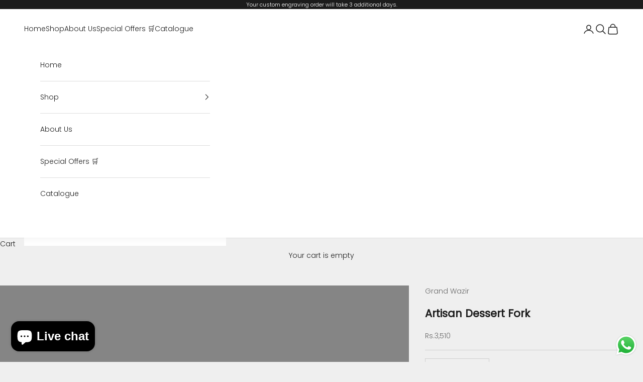

--- FILE ---
content_type: text/html; charset=utf-8
request_url: https://grandwazir.com/products/artisan-dessert-fork
body_size: 52290
content:
<!doctype html>

<html lang="en" dir="ltr">
  <head>
    <meta name="google-site-verification" content="-iYMxzjKYY0KopE5XMzQbSG23mVtNDmweduGHoZkaHQ" />
    <meta charset="utf-8">
    <meta name="viewport" content="width=device-width, initial-scale=1.0, height=device-height, minimum-scale=1.0, maximum-scale=5.0">

    <title>Artisan Dessert Fork</title><meta name="description" content="Intricate, hand-crafted floral and vine patterns along the handle Crafted with timeless artistry, the Artisan Set feature intricate floral engravings that add elegance and tradition to your dining. Made from premium 304 stainless steel, they combine beauty with durability. Key Highlights: Premium 304 food-grade stainle"><link rel="canonical" href="https://grandwazir.com/products/artisan-dessert-fork"><link rel="shortcut icon" href="//grandwazir.com/cdn/shop/files/Logo_1920-1080.png?v=1685010854&width=96">
      <link rel="apple-touch-icon" href="//grandwazir.com/cdn/shop/files/Logo_1920-1080.png?v=1685010854&width=180"><link rel="preconnect" href="https://fonts.shopifycdn.com" crossorigin><link rel="preload" href="//grandwazir.com/cdn/fonts/poppins/poppins_n3.05f58335c3209cce17da4f1f1ab324ebe2982441.woff2" as="font" type="font/woff2" crossorigin><link rel="preload" href="//grandwazir.com/cdn/fonts/poppins/poppins_n3.05f58335c3209cce17da4f1f1ab324ebe2982441.woff2" as="font" type="font/woff2" crossorigin><meta property="og:type" content="product">
  <meta property="og:title" content="Artisan Dessert Fork">
  <meta property="product:price:amount" content="3,510">
  <meta property="product:price:currency" content="PKR"><meta property="og:image" content="http://grandwazir.com/cdn/shop/files/ArtisanDessertForkInd.png?v=1758891771&width=2048">
  <meta property="og:image:secure_url" content="https://grandwazir.com/cdn/shop/files/ArtisanDessertForkInd.png?v=1758891771&width=2048">
  <meta property="og:image:width" content="1125">
  <meta property="og:image:height" content="1125"><meta property="og:description" content="Intricate, hand-crafted floral and vine patterns along the handle Crafted with timeless artistry, the Artisan Set feature intricate floral engravings that add elegance and tradition to your dining. Made from premium 304 stainless steel, they combine beauty with durability. Key Highlights: Premium 304 food-grade stainle"><meta property="og:url" content="https://grandwazir.com/products/artisan-dessert-fork">
<meta property="og:site_name" content="Grand Wazir"><meta name="twitter:card" content="summary"><meta name="twitter:title" content="Artisan Dessert Fork">
  <meta name="twitter:description" content="Intricate, hand-crafted floral and vine patterns along the handle
Crafted with timeless artistry, the Artisan Set feature intricate floral engravings that add elegance and tradition to your dining. Made from premium 304 stainless steel, they combine beauty with durability.
Key Highlights:

Premium 304 food-grade stainless steel
Detailed floral engraved design
Strong &amp;amp; durable for daily use
Mirror-polished bowl with ornate handle
Dishwasher safe &amp;amp; easy to maintain
Backed by a 25-year warranty
"><meta name="twitter:image" content="https://grandwazir.com/cdn/shop/files/ArtisanDessertForkInd.png?crop=center&height=1200&v=1758891771&width=1200">
  <meta name="twitter:image:alt" content=""><script async crossorigin fetchpriority="high" src="/cdn/shopifycloud/importmap-polyfill/es-modules-shim.2.4.0.js"></script>
<script type="application/ld+json">{"@context":"http:\/\/schema.org\/","@id":"\/products\/artisan-dessert-fork#product","@type":"Product","brand":{"@type":"Brand","name":"Grand Wazir"},"category":"Kitchen Tools \u0026 Utensils","description":"Intricate, hand-crafted floral and vine patterns along the handle\nCrafted with timeless artistry, the Artisan Set feature intricate floral engravings that add elegance and tradition to your dining. Made from premium 304 stainless steel, they combine beauty with durability.\nKey Highlights:\n\nPremium 304 food-grade stainless steel\nDetailed floral engraved design\nStrong \u0026amp; durable for daily use\nMirror-polished bowl with ornate handle\nDishwasher safe \u0026amp; easy to maintain\nBacked by a 25-year warranty\n","image":"https:\/\/grandwazir.com\/cdn\/shop\/files\/ArtisanDessertForkInd.png?v=1758891771\u0026width=1920","name":"Artisan Dessert Fork","offers":{"@id":"\/products\/artisan-dessert-fork?variant=43702284746951#offer","@type":"Offer","availability":"http:\/\/schema.org\/InStock","price":"3510.00","priceCurrency":"PKR","url":"https:\/\/grandwazir.com\/products\/artisan-dessert-fork?variant=43702284746951"},"sku":"78552200442","url":"https:\/\/grandwazir.com\/products\/artisan-dessert-fork"}</script><script type="application/ld+json">
  {
    "@context": "https://schema.org",
    "@type": "BreadcrumbList",
    "itemListElement": [{
        "@type": "ListItem",
        "position": 1,
        "name": "Home",
        "item": "https://grandwazir.com"
      },{
            "@type": "ListItem",
            "position": 2,
            "name": "Artisan Dessert Fork",
            "item": "https://grandwazir.com/products/artisan-dessert-fork"
          }]
  }
</script><style>/* Typography (heading) */
  @font-face {
  font-family: Poppins;
  font-weight: 300;
  font-style: normal;
  font-display: fallback;
  src: url("//grandwazir.com/cdn/fonts/poppins/poppins_n3.05f58335c3209cce17da4f1f1ab324ebe2982441.woff2") format("woff2"),
       url("//grandwazir.com/cdn/fonts/poppins/poppins_n3.6971368e1f131d2c8ff8e3a44a36b577fdda3ff5.woff") format("woff");
}

@font-face {
  font-family: Poppins;
  font-weight: 300;
  font-style: italic;
  font-display: fallback;
  src: url("//grandwazir.com/cdn/fonts/poppins/poppins_i3.8536b4423050219f608e17f134fe9ea3b01ed890.woff2") format("woff2"),
       url("//grandwazir.com/cdn/fonts/poppins/poppins_i3.0f4433ada196bcabf726ed78f8e37e0995762f7f.woff") format("woff");
}

/* Typography (body) */
  @font-face {
  font-family: Poppins;
  font-weight: 300;
  font-style: normal;
  font-display: fallback;
  src: url("//grandwazir.com/cdn/fonts/poppins/poppins_n3.05f58335c3209cce17da4f1f1ab324ebe2982441.woff2") format("woff2"),
       url("//grandwazir.com/cdn/fonts/poppins/poppins_n3.6971368e1f131d2c8ff8e3a44a36b577fdda3ff5.woff") format("woff");
}

@font-face {
  font-family: Poppins;
  font-weight: 300;
  font-style: italic;
  font-display: fallback;
  src: url("//grandwazir.com/cdn/fonts/poppins/poppins_i3.8536b4423050219f608e17f134fe9ea3b01ed890.woff2") format("woff2"),
       url("//grandwazir.com/cdn/fonts/poppins/poppins_i3.0f4433ada196bcabf726ed78f8e37e0995762f7f.woff") format("woff");
}

@font-face {
  font-family: Poppins;
  font-weight: 400;
  font-style: normal;
  font-display: fallback;
  src: url("//grandwazir.com/cdn/fonts/poppins/poppins_n4.0ba78fa5af9b0e1a374041b3ceaadf0a43b41362.woff2") format("woff2"),
       url("//grandwazir.com/cdn/fonts/poppins/poppins_n4.214741a72ff2596839fc9760ee7a770386cf16ca.woff") format("woff");
}

@font-face {
  font-family: Poppins;
  font-weight: 400;
  font-style: italic;
  font-display: fallback;
  src: url("//grandwazir.com/cdn/fonts/poppins/poppins_i4.846ad1e22474f856bd6b81ba4585a60799a9f5d2.woff2") format("woff2"),
       url("//grandwazir.com/cdn/fonts/poppins/poppins_i4.56b43284e8b52fc64c1fd271f289a39e8477e9ec.woff") format("woff");
}

:root {
    /* Container */
    --container-max-width: 100%;
    --container-xxs-max-width: 27.5rem; /* 440px */
    --container-xs-max-width: 42.5rem; /* 680px */
    --container-sm-max-width: 61.25rem; /* 980px */
    --container-md-max-width: 71.875rem; /* 1150px */
    --container-lg-max-width: 78.75rem; /* 1260px */
    --container-xl-max-width: 85rem; /* 1360px */
    --container-gutter: 1.25rem;

    --section-vertical-spacing: 2.5rem;
    --section-vertical-spacing-tight:2.5rem;

    --section-stack-gap:2.25rem;
    --section-stack-gap-tight:2.25rem;

    /* Form settings */
    --form-gap: 1.25rem; /* Gap between fieldset and submit button */
    --fieldset-gap: 1rem; /* Gap between each form input within a fieldset */
    --form-control-gap: 0.625rem; /* Gap between input and label (ignored for floating label) */
    --checkbox-control-gap: 0.75rem; /* Horizontal gap between checkbox and its associated label */
    --input-padding-block: 0.65rem; /* Vertical padding for input, textarea and native select */
    --input-padding-inline: 0.8rem; /* Horizontal padding for input, textarea and native select */
    --checkbox-size: 0.875rem; /* Size (width and height) for checkbox */

    /* Other sizes */
    --sticky-area-height: calc(var(--announcement-bar-is-sticky, 0) * var(--announcement-bar-height, 0px) + var(--header-is-sticky, 0) * var(--header-is-visible, 1) * var(--header-height, 0px));

    /* RTL support */
    --transform-logical-flip: 1;
    --transform-origin-start: left;
    --transform-origin-end: right;

    /**
     * ---------------------------------------------------------------------
     * TYPOGRAPHY
     * ---------------------------------------------------------------------
     */

    /* Font properties */
    --heading-font-family: Poppins, sans-serif;
    --heading-font-weight: 300;
    --heading-font-style: normal;
    --heading-text-transform: uppercase;
    --heading-letter-spacing: 0.18em;
    --text-font-family: Poppins, sans-serif;
    --text-font-weight: 300;
    --text-font-style: normal;
    --text-letter-spacing: 0.0em;
    --button-font: var(--text-font-style) var(--text-font-weight) var(--text-sm) / 1.65 var(--text-font-family);
    --button-text-transform: uppercase;
    --button-letter-spacing: 0.18em;

    /* Font sizes */--text-heading-size-factor: 1;
    --text-h1: max(0.6875rem, clamp(1.375rem, 1.146341463414634rem + 0.975609756097561vw, 2rem) * var(--text-heading-size-factor));
    --text-h2: max(0.6875rem, clamp(1.25rem, 1.0670731707317074rem + 0.7804878048780488vw, 1.75rem) * var(--text-heading-size-factor));
    --text-h3: max(0.6875rem, clamp(1.125rem, 1.0335365853658536rem + 0.3902439024390244vw, 1.375rem) * var(--text-heading-size-factor));
    --text-h4: max(0.6875rem, clamp(1rem, 0.9542682926829268rem + 0.1951219512195122vw, 1.125rem) * var(--text-heading-size-factor));
    --text-h5: calc(0.875rem * var(--text-heading-size-factor));
    --text-h6: calc(0.75rem * var(--text-heading-size-factor));

    --text-xs: 0.75rem;
    --text-sm: 0.8125rem;
    --text-base: 0.875rem;
    --text-lg: 1.0rem;
    --text-xl: 1.125rem;

    /* Rounded variables (used for border radius) */
    --rounded-full: 9999px;
    --button-border-radius: 0.0rem;
    --input-border-radius: 0.0rem;

    /* Box shadow */
    --shadow-sm: 0 2px 8px rgb(0 0 0 / 0.05);
    --shadow: 0 5px 15px rgb(0 0 0 / 0.05);
    --shadow-md: 0 5px 30px rgb(0 0 0 / 0.05);
    --shadow-block: px px px rgb(var(--text-primary) / 0.0);

    /**
     * ---------------------------------------------------------------------
     * OTHER
     * ---------------------------------------------------------------------
     */

    --checkmark-svg-url: url(//grandwazir.com/cdn/shop/t/27/assets/checkmark.svg?v=77552481021870063511724406902);
    --cursor-zoom-in-svg-url: url(//grandwazir.com/cdn/shop/t/27/assets/cursor-zoom-in.svg?v=53880737899771658811724406902);
  }

  [dir="rtl"]:root {
    /* RTL support */
    --transform-logical-flip: -1;
    --transform-origin-start: right;
    --transform-origin-end: left;
  }

  @media screen and (min-width: 700px) {
    :root {
      /* Typography (font size) */
      --text-xs: 0.75rem;
      --text-sm: 0.8125rem;
      --text-base: 0.875rem;
      --text-lg: 1.0rem;
      --text-xl: 1.25rem;

      /* Spacing settings */
      --container-gutter: 2rem;
    }
  }

  @media screen and (min-width: 1000px) {
    :root {
      /* Spacing settings */
      --container-gutter: 3rem;

      --section-vertical-spacing: 4rem;
      --section-vertical-spacing-tight: 4rem;

      --section-stack-gap:3rem;
      --section-stack-gap-tight:3rem;
    }
  }:root {/* Overlay used for modal */
    --page-overlay: 0 0 0 / 0.4;

    /* We use the first scheme background as default */
    --page-background: ;

    /* Product colors */
    --on-sale-text: 227 44 43;
    --on-sale-badge-background: 227 44 43;
    --on-sale-badge-text: 255 255 255;
    --sold-out-badge-background: 239 239 239;
    --sold-out-badge-text: 0 0 0 / 0.65;
    --custom-badge-background: 28 28 28;
    --custom-badge-text: 255 255 255;
    --star-color: 28 28 28;

    /* Status colors */
    --success-background: 212 227 203;
    --success-text: 48 122 7;
    --warning-background: 253 241 224;
    --warning-text: 237 138 0;
    --error-background: 243 204 204;
    --error-text: 203 43 43;
  }.color-scheme--scheme-1 {
      /* Color settings */--accent: 28 28 28;
      --text-color: 28 28 28;
      --background: 239 239 239 / 1.0;
      --background-without-opacity: 239 239 239;
      --background-gradient: ;--border-color: 207 207 207;/* Button colors */
      --button-background: 28 28 28;
      --button-text-color: 255 255 255;

      /* Circled buttons */
      --circle-button-background: 255 255 255;
      --circle-button-text-color: 28 28 28;
    }.shopify-section:has(.section-spacing.color-scheme--bg-609ecfcfee2f667ac6c12366fc6ece56) + .shopify-section:has(.section-spacing.color-scheme--bg-609ecfcfee2f667ac6c12366fc6ece56:not(.bordered-section)) .section-spacing {
      padding-block-start: 0;
    }.color-scheme--scheme-2 {
      /* Color settings */--accent: 28 28 28;
      --text-color: 28 28 28;
      --background: 255 255 255 / 1.0;
      --background-without-opacity: 255 255 255;
      --background-gradient: ;--border-color: 221 221 221;/* Button colors */
      --button-background: 28 28 28;
      --button-text-color: 255 255 255;

      /* Circled buttons */
      --circle-button-background: 255 255 255;
      --circle-button-text-color: 28 28 28;
    }.shopify-section:has(.section-spacing.color-scheme--bg-54922f2e920ba8346f6dc0fba343d673) + .shopify-section:has(.section-spacing.color-scheme--bg-54922f2e920ba8346f6dc0fba343d673:not(.bordered-section)) .section-spacing {
      padding-block-start: 0;
    }.color-scheme--scheme-3 {
      /* Color settings */--accent: 255 255 255;
      --text-color: 255 255 255;
      --background: 28 28 28 / 1.0;
      --background-without-opacity: 28 28 28;
      --background-gradient: ;--border-color: 62 62 62;/* Button colors */
      --button-background: 255 255 255;
      --button-text-color: 28 28 28;

      /* Circled buttons */
      --circle-button-background: 255 255 255;
      --circle-button-text-color: 28 28 28;
    }.shopify-section:has(.section-spacing.color-scheme--bg-c1f8cb21047e4797e94d0969dc5d1e44) + .shopify-section:has(.section-spacing.color-scheme--bg-c1f8cb21047e4797e94d0969dc5d1e44:not(.bordered-section)) .section-spacing {
      padding-block-start: 0;
    }.color-scheme--scheme-4 {
      /* Color settings */--accent: 255 255 255;
      --text-color: 255 255 255;
      --background: 0 0 0 / 0.0;
      --background-without-opacity: 0 0 0;
      --background-gradient: ;--border-color: 255 255 255;/* Button colors */
      --button-background: 255 255 255;
      --button-text-color: 28 28 28;

      /* Circled buttons */
      --circle-button-background: 255 255 255;
      --circle-button-text-color: 28 28 28;
    }.shopify-section:has(.section-spacing.color-scheme--bg-3671eee015764974ee0aef1536023e0f) + .shopify-section:has(.section-spacing.color-scheme--bg-3671eee015764974ee0aef1536023e0f:not(.bordered-section)) .section-spacing {
      padding-block-start: 0;
    }.color-scheme--dialog {
      /* Color settings */--accent: 28 28 28;
      --text-color: 28 28 28;
      --background: 255 255 255 / 1.0;
      --background-without-opacity: 255 255 255;
      --background-gradient: ;--border-color: 221 221 221;/* Button colors */
      --button-background: 28 28 28;
      --button-text-color: 255 255 255;

      /* Circled buttons */
      --circle-button-background: 255 255 255;
      --circle-button-text-color: 28 28 28;
    }
</style><script>
  // This allows to expose several variables to the global scope, to be used in scripts
  window.themeVariables = {
    settings: {
      showPageTransition: false,
      pageType: "product",
      moneyFormat: "Rs.{{amount_no_decimals}}",
      moneyWithCurrencyFormat: "Rs.{{amount_no_decimals}} PKR",
      currencyCodeEnabled: false,
      cartType: "drawer",
      staggerMenuApparition: true
    },

    strings: {
      addedToCart: "Added to your cart!",
      closeGallery: "Close gallery",
      zoomGallery: "Zoom picture",
      errorGallery: "Image cannot be loaded",
      shippingEstimatorNoResults: "Sorry, we do not ship to your address.",
      shippingEstimatorOneResult: "There is one shipping rate for your address:",
      shippingEstimatorMultipleResults: "There are several shipping rates for your address:",
      shippingEstimatorError: "One or more error occurred while retrieving shipping rates:",
      next: "Next",
      previous: "Previous"
    },

    mediaQueries: {
      'sm': 'screen and (min-width: 700px)',
      'md': 'screen and (min-width: 1000px)',
      'lg': 'screen and (min-width: 1150px)',
      'xl': 'screen and (min-width: 1400px)',
      '2xl': 'screen and (min-width: 1600px)',
      'sm-max': 'screen and (max-width: 699px)',
      'md-max': 'screen and (max-width: 999px)',
      'lg-max': 'screen and (max-width: 1149px)',
      'xl-max': 'screen and (max-width: 1399px)',
      '2xl-max': 'screen and (max-width: 1599px)',
      'motion-safe': '(prefers-reduced-motion: no-preference)',
      'motion-reduce': '(prefers-reduced-motion: reduce)',
      'supports-hover': 'screen and (pointer: fine)',
      'supports-touch': 'screen and (hover: none)'
    }
  };</script><script>
      if (!(HTMLScriptElement.supports && HTMLScriptElement.supports('importmap'))) {
        const importMapPolyfill = document.createElement('script');
        importMapPolyfill.async = true;
        importMapPolyfill.src = "//grandwazir.com/cdn/shop/t/27/assets/es-module-shims.min.js?v=140375185335194536761724406890";

        document.head.appendChild(importMapPolyfill);
      }
    </script>

    <script type="importmap">{
        "imports": {
          "vendor": "//grandwazir.com/cdn/shop/t/27/assets/vendor.min.js?v=90848652276903619941724406890",
          "theme": "//grandwazir.com/cdn/shop/t/27/assets/theme.js?v=135502145494228332551724406890",
          "photoswipe": "//grandwazir.com/cdn/shop/t/27/assets/photoswipe.min.js?v=20290624223189769891724406890"
        }
      }
    </script>

    <script type="module" src="//grandwazir.com/cdn/shop/t/27/assets/vendor.min.js?v=90848652276903619941724406890"></script>
    <script type="module" src="//grandwazir.com/cdn/shop/t/27/assets/theme.js?v=135502145494228332551724406890"></script>

    <script>window.performance && window.performance.mark && window.performance.mark('shopify.content_for_header.start');</script><meta name="facebook-domain-verification" content="3rh42xpv2khxk3dleticq3t7r8a6yi">
<meta name="facebook-domain-verification" content="1rd0le15o2ijth2ddzz0i3cukh2yxw">
<meta name="google-site-verification" content="EVe_O1GtcBIhhRrswDBbly1sKkqTGuI6wbNSzGvwD7Y">
<meta id="shopify-digital-wallet" name="shopify-digital-wallet" content="/56620122311/digital_wallets/dialog">
<link rel="alternate" type="application/json+oembed" href="https://grandwazir.com/products/artisan-dessert-fork.oembed">
<script async="async" src="/checkouts/internal/preloads.js?locale=en-PK"></script>
<script id="shopify-features" type="application/json">{"accessToken":"dc18259ae74ef72ad4e303efb6823ba0","betas":["rich-media-storefront-analytics"],"domain":"grandwazir.com","predictiveSearch":true,"shopId":56620122311,"locale":"en"}</script>
<script>var Shopify = Shopify || {};
Shopify.shop = "grand-wazir.myshopify.com";
Shopify.locale = "en";
Shopify.currency = {"active":"PKR","rate":"1.0"};
Shopify.country = "PK";
Shopify.theme = {"name":"Prestige","id":139046912199,"schema_name":"Prestige","schema_version":"10.2.0","theme_store_id":855,"role":"main"};
Shopify.theme.handle = "null";
Shopify.theme.style = {"id":null,"handle":null};
Shopify.cdnHost = "grandwazir.com/cdn";
Shopify.routes = Shopify.routes || {};
Shopify.routes.root = "/";</script>
<script type="module">!function(o){(o.Shopify=o.Shopify||{}).modules=!0}(window);</script>
<script>!function(o){function n(){var o=[];function n(){o.push(Array.prototype.slice.apply(arguments))}return n.q=o,n}var t=o.Shopify=o.Shopify||{};t.loadFeatures=n(),t.autoloadFeatures=n()}(window);</script>
<script id="shop-js-analytics" type="application/json">{"pageType":"product"}</script>
<script defer="defer" async type="module" src="//grandwazir.com/cdn/shopifycloud/shop-js/modules/v2/client.init-shop-cart-sync_BT-GjEfc.en.esm.js"></script>
<script defer="defer" async type="module" src="//grandwazir.com/cdn/shopifycloud/shop-js/modules/v2/chunk.common_D58fp_Oc.esm.js"></script>
<script defer="defer" async type="module" src="//grandwazir.com/cdn/shopifycloud/shop-js/modules/v2/chunk.modal_xMitdFEc.esm.js"></script>
<script type="module">
  await import("//grandwazir.com/cdn/shopifycloud/shop-js/modules/v2/client.init-shop-cart-sync_BT-GjEfc.en.esm.js");
await import("//grandwazir.com/cdn/shopifycloud/shop-js/modules/v2/chunk.common_D58fp_Oc.esm.js");
await import("//grandwazir.com/cdn/shopifycloud/shop-js/modules/v2/chunk.modal_xMitdFEc.esm.js");

  window.Shopify.SignInWithShop?.initShopCartSync?.({"fedCMEnabled":true,"windoidEnabled":true});

</script>
<script>(function() {
  var isLoaded = false;
  function asyncLoad() {
    if (isLoaded) return;
    isLoaded = true;
    var urls = ["\/\/swymv3free-01.azureedge.net\/code\/swym-shopify.js?shop=grand-wazir.myshopify.com","https:\/\/www.hillteck.com\/verify_order_by_whatsapp\/cod_cron\/shopify_one_page_checkout_widget.min.js?shop=grand-wazir.myshopify.com","https:\/\/www.hillteck.com\/verify_order_by_whatsapp\/cod_cron\/subscribe.js?shop=grand-wazir.myshopify.com","https:\/\/www.hillteck.com\/verify_order_by_whatsapp\/cod_cron\/shopifyotpapp.js?shop=grand-wazir.myshopify.com","https:\/\/ajax.googleapis.com\/ajax\/libs\/jquery\/3.5.1\/jquery.min.js?shop=grand-wazir.myshopify.com","https:\/\/wholesale.good-apps.co\/storage\/js\/goodpa_wholesale-grand-wazir.myshopify.com.js?ver=1\u0026shop=grand-wazir.myshopify.com","https:\/\/wholesale.good-apps.co\/storage\/js\/goodpa_wholesale-grand-wazir.myshopify.com.js?ver=1\u0026shop=grand-wazir.myshopify.com"];
    for (var i = 0; i < urls.length; i++) {
      var s = document.createElement('script');
      s.type = 'text/javascript';
      s.async = true;
      s.src = urls[i];
      var x = document.getElementsByTagName('script')[0];
      x.parentNode.insertBefore(s, x);
    }
  };
  if(window.attachEvent) {
    window.attachEvent('onload', asyncLoad);
  } else {
    window.addEventListener('load', asyncLoad, false);
  }
})();</script>
<script id="__st">var __st={"a":56620122311,"offset":18000,"reqid":"583864ed-5b97-4b13-88b0-26c410de049e-1769441773","pageurl":"grandwazir.com\/products\/artisan-dessert-fork","u":"42a6c827893e","p":"product","rtyp":"product","rid":7876219601095};</script>
<script>window.ShopifyPaypalV4VisibilityTracking = true;</script>
<script id="captcha-bootstrap">!function(){'use strict';const t='contact',e='account',n='new_comment',o=[[t,t],['blogs',n],['comments',n],[t,'customer']],c=[[e,'customer_login'],[e,'guest_login'],[e,'recover_customer_password'],[e,'create_customer']],r=t=>t.map((([t,e])=>`form[action*='/${t}']:not([data-nocaptcha='true']) input[name='form_type'][value='${e}']`)).join(','),a=t=>()=>t?[...document.querySelectorAll(t)].map((t=>t.form)):[];function s(){const t=[...o],e=r(t);return a(e)}const i='password',u='form_key',d=['recaptcha-v3-token','g-recaptcha-response','h-captcha-response',i],f=()=>{try{return window.sessionStorage}catch{return}},m='__shopify_v',_=t=>t.elements[u];function p(t,e,n=!1){try{const o=window.sessionStorage,c=JSON.parse(o.getItem(e)),{data:r}=function(t){const{data:e,action:n}=t;return t[m]||n?{data:e,action:n}:{data:t,action:n}}(c);for(const[e,n]of Object.entries(r))t.elements[e]&&(t.elements[e].value=n);n&&o.removeItem(e)}catch(o){console.error('form repopulation failed',{error:o})}}const l='form_type',E='cptcha';function T(t){t.dataset[E]=!0}const w=window,h=w.document,L='Shopify',v='ce_forms',y='captcha';let A=!1;((t,e)=>{const n=(g='f06e6c50-85a8-45c8-87d0-21a2b65856fe',I='https://cdn.shopify.com/shopifycloud/storefront-forms-hcaptcha/ce_storefront_forms_captcha_hcaptcha.v1.5.2.iife.js',D={infoText:'Protected by hCaptcha',privacyText:'Privacy',termsText:'Terms'},(t,e,n)=>{const o=w[L][v],c=o.bindForm;if(c)return c(t,g,e,D).then(n);var r;o.q.push([[t,g,e,D],n]),r=I,A||(h.body.append(Object.assign(h.createElement('script'),{id:'captcha-provider',async:!0,src:r})),A=!0)});var g,I,D;w[L]=w[L]||{},w[L][v]=w[L][v]||{},w[L][v].q=[],w[L][y]=w[L][y]||{},w[L][y].protect=function(t,e){n(t,void 0,e),T(t)},Object.freeze(w[L][y]),function(t,e,n,w,h,L){const[v,y,A,g]=function(t,e,n){const i=e?o:[],u=t?c:[],d=[...i,...u],f=r(d),m=r(i),_=r(d.filter((([t,e])=>n.includes(e))));return[a(f),a(m),a(_),s()]}(w,h,L),I=t=>{const e=t.target;return e instanceof HTMLFormElement?e:e&&e.form},D=t=>v().includes(t);t.addEventListener('submit',(t=>{const e=I(t);if(!e)return;const n=D(e)&&!e.dataset.hcaptchaBound&&!e.dataset.recaptchaBound,o=_(e),c=g().includes(e)&&(!o||!o.value);(n||c)&&t.preventDefault(),c&&!n&&(function(t){try{if(!f())return;!function(t){const e=f();if(!e)return;const n=_(t);if(!n)return;const o=n.value;o&&e.removeItem(o)}(t);const e=Array.from(Array(32),(()=>Math.random().toString(36)[2])).join('');!function(t,e){_(t)||t.append(Object.assign(document.createElement('input'),{type:'hidden',name:u})),t.elements[u].value=e}(t,e),function(t,e){const n=f();if(!n)return;const o=[...t.querySelectorAll(`input[type='${i}']`)].map((({name:t})=>t)),c=[...d,...o],r={};for(const[a,s]of new FormData(t).entries())c.includes(a)||(r[a]=s);n.setItem(e,JSON.stringify({[m]:1,action:t.action,data:r}))}(t,e)}catch(e){console.error('failed to persist form',e)}}(e),e.submit())}));const S=(t,e)=>{t&&!t.dataset[E]&&(n(t,e.some((e=>e===t))),T(t))};for(const o of['focusin','change'])t.addEventListener(o,(t=>{const e=I(t);D(e)&&S(e,y())}));const B=e.get('form_key'),M=e.get(l),P=B&&M;t.addEventListener('DOMContentLoaded',(()=>{const t=y();if(P)for(const e of t)e.elements[l].value===M&&p(e,B);[...new Set([...A(),...v().filter((t=>'true'===t.dataset.shopifyCaptcha))])].forEach((e=>S(e,t)))}))}(h,new URLSearchParams(w.location.search),n,t,e,['guest_login'])})(!0,!0)}();</script>
<script integrity="sha256-4kQ18oKyAcykRKYeNunJcIwy7WH5gtpwJnB7kiuLZ1E=" data-source-attribution="shopify.loadfeatures" defer="defer" src="//grandwazir.com/cdn/shopifycloud/storefront/assets/storefront/load_feature-a0a9edcb.js" crossorigin="anonymous"></script>
<script data-source-attribution="shopify.dynamic_checkout.dynamic.init">var Shopify=Shopify||{};Shopify.PaymentButton=Shopify.PaymentButton||{isStorefrontPortableWallets:!0,init:function(){window.Shopify.PaymentButton.init=function(){};var t=document.createElement("script");t.src="https://grandwazir.com/cdn/shopifycloud/portable-wallets/latest/portable-wallets.en.js",t.type="module",document.head.appendChild(t)}};
</script>
<script data-source-attribution="shopify.dynamic_checkout.buyer_consent">
  function portableWalletsHideBuyerConsent(e){var t=document.getElementById("shopify-buyer-consent"),n=document.getElementById("shopify-subscription-policy-button");t&&n&&(t.classList.add("hidden"),t.setAttribute("aria-hidden","true"),n.removeEventListener("click",e))}function portableWalletsShowBuyerConsent(e){var t=document.getElementById("shopify-buyer-consent"),n=document.getElementById("shopify-subscription-policy-button");t&&n&&(t.classList.remove("hidden"),t.removeAttribute("aria-hidden"),n.addEventListener("click",e))}window.Shopify?.PaymentButton&&(window.Shopify.PaymentButton.hideBuyerConsent=portableWalletsHideBuyerConsent,window.Shopify.PaymentButton.showBuyerConsent=portableWalletsShowBuyerConsent);
</script>
<script>
  function portableWalletsCleanup(e){e&&e.src&&console.error("Failed to load portable wallets script "+e.src);var t=document.querySelectorAll("shopify-accelerated-checkout .shopify-payment-button__skeleton, shopify-accelerated-checkout-cart .wallet-cart-button__skeleton"),e=document.getElementById("shopify-buyer-consent");for(let e=0;e<t.length;e++)t[e].remove();e&&e.remove()}function portableWalletsNotLoadedAsModule(e){e instanceof ErrorEvent&&"string"==typeof e.message&&e.message.includes("import.meta")&&"string"==typeof e.filename&&e.filename.includes("portable-wallets")&&(window.removeEventListener("error",portableWalletsNotLoadedAsModule),window.Shopify.PaymentButton.failedToLoad=e,"loading"===document.readyState?document.addEventListener("DOMContentLoaded",window.Shopify.PaymentButton.init):window.Shopify.PaymentButton.init())}window.addEventListener("error",portableWalletsNotLoadedAsModule);
</script>

<script type="module" src="https://grandwazir.com/cdn/shopifycloud/portable-wallets/latest/portable-wallets.en.js" onError="portableWalletsCleanup(this)" crossorigin="anonymous"></script>
<script nomodule>
  document.addEventListener("DOMContentLoaded", portableWalletsCleanup);
</script>

<link id="shopify-accelerated-checkout-styles" rel="stylesheet" media="screen" href="https://grandwazir.com/cdn/shopifycloud/portable-wallets/latest/accelerated-checkout-backwards-compat.css" crossorigin="anonymous">
<style id="shopify-accelerated-checkout-cart">
        #shopify-buyer-consent {
  margin-top: 1em;
  display: inline-block;
  width: 100%;
}

#shopify-buyer-consent.hidden {
  display: none;
}

#shopify-subscription-policy-button {
  background: none;
  border: none;
  padding: 0;
  text-decoration: underline;
  font-size: inherit;
  cursor: pointer;
}

#shopify-subscription-policy-button::before {
  box-shadow: none;
}

      </style>

<script>window.performance && window.performance.mark && window.performance.mark('shopify.content_for_header.end');</script>
<link href="//grandwazir.com/cdn/shop/t/27/assets/theme.css?v=69137616974597238221754671025" rel="stylesheet" type="text/css" media="all" /><!-- BEGIN app block: shopify://apps/instafeed/blocks/head-block/c447db20-095d-4a10-9725-b5977662c9d5 --><link rel="preconnect" href="https://cdn.nfcube.com/">
<link rel="preconnect" href="https://scontent.cdninstagram.com/">


  <script>
    document.addEventListener('DOMContentLoaded', function () {
      let instafeedScript = document.createElement('script');

      
        instafeedScript.src = 'https://cdn.nfcube.com/instafeed-aba8cd0c3f11c581baa9e1b57c13ba13.js';
      

      document.body.appendChild(instafeedScript);
    });
  </script>





<!-- END app block --><!-- BEGIN app block: shopify://apps/judge-me-reviews/blocks/judgeme_core/61ccd3b1-a9f2-4160-9fe9-4fec8413e5d8 --><!-- Start of Judge.me Core -->






<link rel="dns-prefetch" href="https://cdnwidget.judge.me">
<link rel="dns-prefetch" href="https://cdn.judge.me">
<link rel="dns-prefetch" href="https://cdn1.judge.me">
<link rel="dns-prefetch" href="https://api.judge.me">

<script data-cfasync='false' class='jdgm-settings-script'>window.jdgmSettings={"pagination":5,"disable_web_reviews":false,"badge_no_review_text":"No reviews","badge_n_reviews_text":"{{ n }} review/reviews","hide_badge_preview_if_no_reviews":true,"badge_hide_text":false,"enforce_center_preview_badge":false,"widget_title":"Customer Reviews","widget_open_form_text":"Write a review","widget_close_form_text":"Cancel review","widget_refresh_page_text":"Refresh page","widget_summary_text":"Based on {{ number_of_reviews }} review/reviews","widget_no_review_text":"Be the first to write a review","widget_name_field_text":"Display name","widget_verified_name_field_text":"Verified Name (public)","widget_name_placeholder_text":"Display name","widget_required_field_error_text":"This field is required.","widget_email_field_text":"Email address","widget_verified_email_field_text":"Verified Email (private, can not be edited)","widget_email_placeholder_text":"Your email address","widget_email_field_error_text":"Please enter a valid email address.","widget_rating_field_text":"Rating","widget_review_title_field_text":"Review Title","widget_review_title_placeholder_text":"Give your review a title","widget_review_body_field_text":"Review content","widget_review_body_placeholder_text":"Start writing here...","widget_pictures_field_text":"Picture/Video (optional)","widget_submit_review_text":"Submit Review","widget_submit_verified_review_text":"Submit Verified Review","widget_submit_success_msg_with_auto_publish":"Thank you! Please refresh the page in a few moments to see your review. You can remove or edit your review by logging into \u003ca href='https://judge.me/login' target='_blank' rel='nofollow noopener'\u003eJudge.me\u003c/a\u003e","widget_submit_success_msg_no_auto_publish":"Thank you! Your review will be published as soon as it is approved by the shop admin. You can remove or edit your review by logging into \u003ca href='https://judge.me/login' target='_blank' rel='nofollow noopener'\u003eJudge.me\u003c/a\u003e","widget_show_default_reviews_out_of_total_text":"Showing {{ n_reviews_shown }} out of {{ n_reviews }} reviews.","widget_show_all_link_text":"Show all","widget_show_less_link_text":"Show less","widget_author_said_text":"{{ reviewer_name }} said:","widget_days_text":"{{ n }} days ago","widget_weeks_text":"{{ n }} week/weeks ago","widget_months_text":"{{ n }} month/months ago","widget_years_text":"{{ n }} year/years ago","widget_yesterday_text":"Yesterday","widget_today_text":"Today","widget_replied_text":"\u003e\u003e {{ shop_name }} replied:","widget_read_more_text":"Read more","widget_reviewer_name_as_initial":"","widget_rating_filter_color":"#fbcd0a","widget_rating_filter_see_all_text":"See all reviews","widget_sorting_most_recent_text":"Most Recent","widget_sorting_highest_rating_text":"Highest Rating","widget_sorting_lowest_rating_text":"Lowest Rating","widget_sorting_with_pictures_text":"Only Pictures","widget_sorting_most_helpful_text":"Most Helpful","widget_open_question_form_text":"Ask a question","widget_reviews_subtab_text":"Reviews","widget_questions_subtab_text":"Questions","widget_question_label_text":"Question","widget_answer_label_text":"Answer","widget_question_placeholder_text":"Write your question here","widget_submit_question_text":"Submit Question","widget_question_submit_success_text":"Thank you for your question! We will notify you once it gets answered.","verified_badge_text":"Verified","verified_badge_bg_color":"","verified_badge_text_color":"","verified_badge_placement":"left-of-reviewer-name","widget_review_max_height":"","widget_hide_border":false,"widget_social_share":false,"widget_thumb":false,"widget_review_location_show":false,"widget_location_format":"","all_reviews_include_out_of_store_products":true,"all_reviews_out_of_store_text":"(out of store)","all_reviews_pagination":100,"all_reviews_product_name_prefix_text":"about","enable_review_pictures":true,"enable_question_anwser":false,"widget_theme":"default","review_date_format":"mm/dd/yyyy","default_sort_method":"most-recent","widget_product_reviews_subtab_text":"Product Reviews","widget_shop_reviews_subtab_text":"Shop Reviews","widget_other_products_reviews_text":"Reviews for other products","widget_store_reviews_subtab_text":"Store reviews","widget_no_store_reviews_text":"This store hasn't received any reviews yet","widget_web_restriction_product_reviews_text":"This product hasn't received any reviews yet","widget_no_items_text":"No items found","widget_show_more_text":"Show more","widget_write_a_store_review_text":"Write a Store Review","widget_other_languages_heading":"Reviews in Other Languages","widget_translate_review_text":"Translate review to {{ language }}","widget_translating_review_text":"Translating...","widget_show_original_translation_text":"Show original ({{ language }})","widget_translate_review_failed_text":"Review couldn't be translated.","widget_translate_review_retry_text":"Retry","widget_translate_review_try_again_later_text":"Try again later","show_product_url_for_grouped_product":false,"widget_sorting_pictures_first_text":"Pictures First","show_pictures_on_all_rev_page_mobile":false,"show_pictures_on_all_rev_page_desktop":false,"floating_tab_hide_mobile_install_preference":false,"floating_tab_button_name":"★ Reviews","floating_tab_title":"Let customers speak for us","floating_tab_button_color":"","floating_tab_button_background_color":"","floating_tab_url":"","floating_tab_url_enabled":false,"floating_tab_tab_style":"text","all_reviews_text_badge_text":"Customers rate us {{ shop.metafields.judgeme.all_reviews_rating | round: 1 }}/5 based on {{ shop.metafields.judgeme.all_reviews_count }} reviews.","all_reviews_text_badge_text_branded_style":"{{ shop.metafields.judgeme.all_reviews_rating | round: 1 }} out of 5 stars based on {{ shop.metafields.judgeme.all_reviews_count }} reviews","is_all_reviews_text_badge_a_link":false,"show_stars_for_all_reviews_text_badge":false,"all_reviews_text_badge_url":"","all_reviews_text_style":"branded","all_reviews_text_color_style":"judgeme_brand_color","all_reviews_text_color":"#108474","all_reviews_text_show_jm_brand":true,"featured_carousel_show_header":true,"featured_carousel_title":"Let customers speak for us","testimonials_carousel_title":"Customers are saying","videos_carousel_title":"Real customer stories","cards_carousel_title":"Customers are saying","featured_carousel_count_text":"from {{ n }} reviews","featured_carousel_add_link_to_all_reviews_page":false,"featured_carousel_url":"","featured_carousel_show_images":true,"featured_carousel_autoslide_interval":5,"featured_carousel_arrows_on_the_sides":false,"featured_carousel_height":250,"featured_carousel_width":80,"featured_carousel_image_size":0,"featured_carousel_image_height":250,"featured_carousel_arrow_color":"#eeeeee","verified_count_badge_style":"branded","verified_count_badge_orientation":"horizontal","verified_count_badge_color_style":"judgeme_brand_color","verified_count_badge_color":"#108474","is_verified_count_badge_a_link":false,"verified_count_badge_url":"","verified_count_badge_show_jm_brand":true,"widget_rating_preset_default":5,"widget_first_sub_tab":"product-reviews","widget_show_histogram":true,"widget_histogram_use_custom_color":false,"widget_pagination_use_custom_color":false,"widget_star_use_custom_color":false,"widget_verified_badge_use_custom_color":false,"widget_write_review_use_custom_color":false,"picture_reminder_submit_button":"Upload Pictures","enable_review_videos":false,"mute_video_by_default":false,"widget_sorting_videos_first_text":"Videos First","widget_review_pending_text":"Pending","featured_carousel_items_for_large_screen":3,"social_share_options_order":"Facebook,Twitter","remove_microdata_snippet":true,"disable_json_ld":false,"enable_json_ld_products":false,"preview_badge_show_question_text":false,"preview_badge_no_question_text":"No questions","preview_badge_n_question_text":"{{ number_of_questions }} question/questions","qa_badge_show_icon":false,"qa_badge_position":"same-row","remove_judgeme_branding":false,"widget_add_search_bar":false,"widget_search_bar_placeholder":"Search","widget_sorting_verified_only_text":"Verified only","featured_carousel_theme":"default","featured_carousel_show_rating":true,"featured_carousel_show_title":true,"featured_carousel_show_body":true,"featured_carousel_show_date":false,"featured_carousel_show_reviewer":true,"featured_carousel_show_product":false,"featured_carousel_header_background_color":"#108474","featured_carousel_header_text_color":"#ffffff","featured_carousel_name_product_separator":"reviewed","featured_carousel_full_star_background":"#108474","featured_carousel_empty_star_background":"#dadada","featured_carousel_vertical_theme_background":"#f9fafb","featured_carousel_verified_badge_enable":true,"featured_carousel_verified_badge_color":"#108474","featured_carousel_border_style":"round","featured_carousel_review_line_length_limit":3,"featured_carousel_more_reviews_button_text":"Read more reviews","featured_carousel_view_product_button_text":"View product","all_reviews_page_load_reviews_on":"scroll","all_reviews_page_load_more_text":"Load More Reviews","disable_fb_tab_reviews":false,"enable_ajax_cdn_cache":false,"widget_advanced_speed_features":5,"widget_public_name_text":"displayed publicly like","default_reviewer_name":"John Smith","default_reviewer_name_has_non_latin":true,"widget_reviewer_anonymous":"Anonymous","medals_widget_title":"Judge.me Review Medals","medals_widget_background_color":"#f9fafb","medals_widget_position":"footer_all_pages","medals_widget_border_color":"#f9fafb","medals_widget_verified_text_position":"left","medals_widget_use_monochromatic_version":false,"medals_widget_elements_color":"#108474","show_reviewer_avatar":true,"widget_invalid_yt_video_url_error_text":"Not a YouTube video URL","widget_max_length_field_error_text":"Please enter no more than {0} characters.","widget_show_country_flag":false,"widget_show_collected_via_shop_app":true,"widget_verified_by_shop_badge_style":"light","widget_verified_by_shop_text":"Verified by Shop","widget_show_photo_gallery":false,"widget_load_with_code_splitting":true,"widget_ugc_install_preference":false,"widget_ugc_title":"Made by us, Shared by you","widget_ugc_subtitle":"Tag us to see your picture featured in our page","widget_ugc_arrows_color":"#ffffff","widget_ugc_primary_button_text":"Buy Now","widget_ugc_primary_button_background_color":"#108474","widget_ugc_primary_button_text_color":"#ffffff","widget_ugc_primary_button_border_width":"0","widget_ugc_primary_button_border_style":"none","widget_ugc_primary_button_border_color":"#108474","widget_ugc_primary_button_border_radius":"25","widget_ugc_secondary_button_text":"Load More","widget_ugc_secondary_button_background_color":"#ffffff","widget_ugc_secondary_button_text_color":"#108474","widget_ugc_secondary_button_border_width":"2","widget_ugc_secondary_button_border_style":"solid","widget_ugc_secondary_button_border_color":"#108474","widget_ugc_secondary_button_border_radius":"25","widget_ugc_reviews_button_text":"View Reviews","widget_ugc_reviews_button_background_color":"#ffffff","widget_ugc_reviews_button_text_color":"#108474","widget_ugc_reviews_button_border_width":"2","widget_ugc_reviews_button_border_style":"solid","widget_ugc_reviews_button_border_color":"#108474","widget_ugc_reviews_button_border_radius":"25","widget_ugc_reviews_button_link_to":"judgeme-reviews-page","widget_ugc_show_post_date":true,"widget_ugc_max_width":"800","widget_rating_metafield_value_type":true,"widget_primary_color":"#108474","widget_enable_secondary_color":false,"widget_secondary_color":"#edf5f5","widget_summary_average_rating_text":"{{ average_rating }} out of 5","widget_media_grid_title":"Customer photos \u0026 videos","widget_media_grid_see_more_text":"See more","widget_round_style":false,"widget_show_product_medals":true,"widget_verified_by_judgeme_text":"Verified by Judge.me","widget_show_store_medals":true,"widget_verified_by_judgeme_text_in_store_medals":"Verified by Judge.me","widget_media_field_exceed_quantity_message":"Sorry, we can only accept {{ max_media }} for one review.","widget_media_field_exceed_limit_message":"{{ file_name }} is too large, please select a {{ media_type }} less than {{ size_limit }}MB.","widget_review_submitted_text":"Review Submitted!","widget_question_submitted_text":"Question Submitted!","widget_close_form_text_question":"Cancel","widget_write_your_answer_here_text":"Write your answer here","widget_enabled_branded_link":true,"widget_show_collected_by_judgeme":true,"widget_reviewer_name_color":"","widget_write_review_text_color":"","widget_write_review_bg_color":"","widget_collected_by_judgeme_text":"collected by Judge.me","widget_pagination_type":"standard","widget_load_more_text":"Load More","widget_load_more_color":"#108474","widget_full_review_text":"Full Review","widget_read_more_reviews_text":"Read More Reviews","widget_read_questions_text":"Read Questions","widget_questions_and_answers_text":"Questions \u0026 Answers","widget_verified_by_text":"Verified by","widget_verified_text":"Verified","widget_number_of_reviews_text":"{{ number_of_reviews }} reviews","widget_back_button_text":"Back","widget_next_button_text":"Next","widget_custom_forms_filter_button":"Filters","custom_forms_style":"horizontal","widget_show_review_information":false,"how_reviews_are_collected":"How reviews are collected?","widget_show_review_keywords":false,"widget_gdpr_statement":"How we use your data: We'll only contact you about the review you left, and only if necessary. By submitting your review, you agree to Judge.me's \u003ca href='https://judge.me/terms' target='_blank' rel='nofollow noopener'\u003eterms\u003c/a\u003e, \u003ca href='https://judge.me/privacy' target='_blank' rel='nofollow noopener'\u003eprivacy\u003c/a\u003e and \u003ca href='https://judge.me/content-policy' target='_blank' rel='nofollow noopener'\u003econtent\u003c/a\u003e policies.","widget_multilingual_sorting_enabled":false,"widget_translate_review_content_enabled":false,"widget_translate_review_content_method":"manual","popup_widget_review_selection":"automatically_with_pictures","popup_widget_round_border_style":true,"popup_widget_show_title":true,"popup_widget_show_body":true,"popup_widget_show_reviewer":false,"popup_widget_show_product":true,"popup_widget_show_pictures":true,"popup_widget_use_review_picture":true,"popup_widget_show_on_home_page":true,"popup_widget_show_on_product_page":true,"popup_widget_show_on_collection_page":true,"popup_widget_show_on_cart_page":true,"popup_widget_position":"bottom_left","popup_widget_first_review_delay":5,"popup_widget_duration":5,"popup_widget_interval":5,"popup_widget_review_count":5,"popup_widget_hide_on_mobile":true,"review_snippet_widget_round_border_style":true,"review_snippet_widget_card_color":"#FFFFFF","review_snippet_widget_slider_arrows_background_color":"#FFFFFF","review_snippet_widget_slider_arrows_color":"#000000","review_snippet_widget_star_color":"#108474","show_product_variant":false,"all_reviews_product_variant_label_text":"Variant: ","widget_show_verified_branding":true,"widget_ai_summary_title":"Customers say","widget_ai_summary_disclaimer":"AI-powered review summary based on recent customer reviews","widget_show_ai_summary":false,"widget_show_ai_summary_bg":false,"widget_show_review_title_input":true,"redirect_reviewers_invited_via_email":"external_form","request_store_review_after_product_review":false,"request_review_other_products_in_order":false,"review_form_color_scheme":"default","review_form_corner_style":"square","review_form_star_color":{},"review_form_text_color":"#333333","review_form_background_color":"#ffffff","review_form_field_background_color":"#fafafa","review_form_button_color":{},"review_form_button_text_color":"#ffffff","review_form_modal_overlay_color":"#000000","review_content_screen_title_text":"How would you rate this product?","review_content_introduction_text":"We would love it if you would share a bit about your experience.","store_review_form_title_text":"How would you rate this store?","store_review_form_introduction_text":"We would love it if you would share a bit about your experience.","show_review_guidance_text":true,"one_star_review_guidance_text":"Poor","five_star_review_guidance_text":"Great","customer_information_screen_title_text":"About you","customer_information_introduction_text":"Please tell us more about you.","custom_questions_screen_title_text":"Your experience in more detail","custom_questions_introduction_text":"Here are a few questions to help us understand more about your experience.","review_submitted_screen_title_text":"Thanks for your review!","review_submitted_screen_thank_you_text":"We are processing it and it will appear on the store soon.","review_submitted_screen_email_verification_text":"Please confirm your email by clicking the link we just sent you. This helps us keep reviews authentic.","review_submitted_request_store_review_text":"Would you like to share your experience of shopping with us?","review_submitted_review_other_products_text":"Would you like to review these products?","store_review_screen_title_text":"Would you like to share your experience of shopping with us?","store_review_introduction_text":"We value your feedback and use it to improve. Please share any thoughts or suggestions you have.","reviewer_media_screen_title_picture_text":"Share a picture","reviewer_media_introduction_picture_text":"Upload a photo to support your review.","reviewer_media_screen_title_video_text":"Share a video","reviewer_media_introduction_video_text":"Upload a video to support your review.","reviewer_media_screen_title_picture_or_video_text":"Share a picture or video","reviewer_media_introduction_picture_or_video_text":"Upload a photo or video to support your review.","reviewer_media_youtube_url_text":"Paste your Youtube URL here","advanced_settings_next_step_button_text":"Next","advanced_settings_close_review_button_text":"Close","modal_write_review_flow":false,"write_review_flow_required_text":"Required","write_review_flow_privacy_message_text":"We respect your privacy.","write_review_flow_anonymous_text":"Post review as anonymous","write_review_flow_visibility_text":"This won't be visible to other customers.","write_review_flow_multiple_selection_help_text":"Select as many as you like","write_review_flow_single_selection_help_text":"Select one option","write_review_flow_required_field_error_text":"This field is required","write_review_flow_invalid_email_error_text":"Please enter a valid email address","write_review_flow_max_length_error_text":"Max. {{ max_length }} characters.","write_review_flow_media_upload_text":"\u003cb\u003eClick to upload\u003c/b\u003e or drag and drop","write_review_flow_gdpr_statement":"We'll only contact you about your review if necessary. By submitting your review, you agree to our \u003ca href='https://judge.me/terms' target='_blank' rel='nofollow noopener'\u003eterms and conditions\u003c/a\u003e and \u003ca href='https://judge.me/privacy' target='_blank' rel='nofollow noopener'\u003eprivacy policy\u003c/a\u003e.","rating_only_reviews_enabled":false,"show_negative_reviews_help_screen":false,"new_review_flow_help_screen_rating_threshold":3,"negative_review_resolution_screen_title_text":"Tell us more","negative_review_resolution_text":"Your experience matters to us. If there were issues with your purchase, we're here to help. Feel free to reach out to us, we'd love the opportunity to make things right.","negative_review_resolution_button_text":"Contact us","negative_review_resolution_proceed_with_review_text":"Leave a review","negative_review_resolution_subject":"Issue with purchase from {{ shop_name }}.{{ order_name }}","preview_badge_collection_page_install_status":false,"widget_review_custom_css":"","preview_badge_custom_css":"","preview_badge_stars_count":"5-stars","featured_carousel_custom_css":"","floating_tab_custom_css":"","all_reviews_widget_custom_css":"","medals_widget_custom_css":"","verified_badge_custom_css":"","all_reviews_text_custom_css":"","transparency_badges_collected_via_store_invite":false,"transparency_badges_from_another_provider":false,"transparency_badges_collected_from_store_visitor":false,"transparency_badges_collected_by_verified_review_provider":false,"transparency_badges_earned_reward":false,"transparency_badges_collected_via_store_invite_text":"Review collected via store invitation","transparency_badges_from_another_provider_text":"Review collected from another provider","transparency_badges_collected_from_store_visitor_text":"Review collected from a store visitor","transparency_badges_written_in_google_text":"Review written in Google","transparency_badges_written_in_etsy_text":"Review written in Etsy","transparency_badges_written_in_shop_app_text":"Review written in Shop App","transparency_badges_earned_reward_text":"Review earned a reward for future purchase","product_review_widget_per_page":10,"widget_store_review_label_text":"Review about the store","checkout_comment_extension_title_on_product_page":"Customer Comments","checkout_comment_extension_num_latest_comment_show":5,"checkout_comment_extension_format":"name_and_timestamp","checkout_comment_customer_name":"last_initial","checkout_comment_comment_notification":true,"preview_badge_collection_page_install_preference":false,"preview_badge_home_page_install_preference":false,"preview_badge_product_page_install_preference":false,"review_widget_install_preference":"","review_carousel_install_preference":false,"floating_reviews_tab_install_preference":"none","verified_reviews_count_badge_install_preference":false,"all_reviews_text_install_preference":false,"review_widget_best_location":false,"judgeme_medals_install_preference":false,"review_widget_revamp_enabled":false,"review_widget_qna_enabled":false,"review_widget_header_theme":"minimal","review_widget_widget_title_enabled":true,"review_widget_header_text_size":"medium","review_widget_header_text_weight":"regular","review_widget_average_rating_style":"compact","review_widget_bar_chart_enabled":true,"review_widget_bar_chart_type":"numbers","review_widget_bar_chart_style":"standard","review_widget_expanded_media_gallery_enabled":false,"review_widget_reviews_section_theme":"standard","review_widget_image_style":"thumbnails","review_widget_review_image_ratio":"square","review_widget_stars_size":"medium","review_widget_verified_badge":"standard_text","review_widget_review_title_text_size":"medium","review_widget_review_text_size":"medium","review_widget_review_text_length":"medium","review_widget_number_of_columns_desktop":3,"review_widget_carousel_transition_speed":5,"review_widget_custom_questions_answers_display":"always","review_widget_button_text_color":"#FFFFFF","review_widget_text_color":"#000000","review_widget_lighter_text_color":"#7B7B7B","review_widget_corner_styling":"soft","review_widget_review_word_singular":"review","review_widget_review_word_plural":"reviews","review_widget_voting_label":"Helpful?","review_widget_shop_reply_label":"Reply from {{ shop_name }}:","review_widget_filters_title":"Filters","qna_widget_question_word_singular":"Question","qna_widget_question_word_plural":"Questions","qna_widget_answer_reply_label":"Answer from {{ answerer_name }}:","qna_content_screen_title_text":"Ask a question about this product","qna_widget_question_required_field_error_text":"Please enter your question.","qna_widget_flow_gdpr_statement":"We'll only contact you about your question if necessary. By submitting your question, you agree to our \u003ca href='https://judge.me/terms' target='_blank' rel='nofollow noopener'\u003eterms and conditions\u003c/a\u003e and \u003ca href='https://judge.me/privacy' target='_blank' rel='nofollow noopener'\u003eprivacy policy\u003c/a\u003e.","qna_widget_question_submitted_text":"Thanks for your question!","qna_widget_close_form_text_question":"Close","qna_widget_question_submit_success_text":"We’ll notify you by email when your question is answered.","all_reviews_widget_v2025_enabled":false,"all_reviews_widget_v2025_header_theme":"default","all_reviews_widget_v2025_widget_title_enabled":true,"all_reviews_widget_v2025_header_text_size":"medium","all_reviews_widget_v2025_header_text_weight":"regular","all_reviews_widget_v2025_average_rating_style":"compact","all_reviews_widget_v2025_bar_chart_enabled":true,"all_reviews_widget_v2025_bar_chart_type":"numbers","all_reviews_widget_v2025_bar_chart_style":"standard","all_reviews_widget_v2025_expanded_media_gallery_enabled":false,"all_reviews_widget_v2025_show_store_medals":true,"all_reviews_widget_v2025_show_photo_gallery":true,"all_reviews_widget_v2025_show_review_keywords":false,"all_reviews_widget_v2025_show_ai_summary":false,"all_reviews_widget_v2025_show_ai_summary_bg":false,"all_reviews_widget_v2025_add_search_bar":false,"all_reviews_widget_v2025_default_sort_method":"most-recent","all_reviews_widget_v2025_reviews_per_page":10,"all_reviews_widget_v2025_reviews_section_theme":"default","all_reviews_widget_v2025_image_style":"thumbnails","all_reviews_widget_v2025_review_image_ratio":"square","all_reviews_widget_v2025_stars_size":"medium","all_reviews_widget_v2025_verified_badge":"bold_badge","all_reviews_widget_v2025_review_title_text_size":"medium","all_reviews_widget_v2025_review_text_size":"medium","all_reviews_widget_v2025_review_text_length":"medium","all_reviews_widget_v2025_number_of_columns_desktop":3,"all_reviews_widget_v2025_carousel_transition_speed":5,"all_reviews_widget_v2025_custom_questions_answers_display":"always","all_reviews_widget_v2025_show_product_variant":false,"all_reviews_widget_v2025_show_reviewer_avatar":true,"all_reviews_widget_v2025_reviewer_name_as_initial":"","all_reviews_widget_v2025_review_location_show":false,"all_reviews_widget_v2025_location_format":"","all_reviews_widget_v2025_show_country_flag":false,"all_reviews_widget_v2025_verified_by_shop_badge_style":"light","all_reviews_widget_v2025_social_share":false,"all_reviews_widget_v2025_social_share_options_order":"Facebook,Twitter,LinkedIn,Pinterest","all_reviews_widget_v2025_pagination_type":"standard","all_reviews_widget_v2025_button_text_color":"#FFFFFF","all_reviews_widget_v2025_text_color":"#000000","all_reviews_widget_v2025_lighter_text_color":"#7B7B7B","all_reviews_widget_v2025_corner_styling":"soft","all_reviews_widget_v2025_title":"Customer reviews","all_reviews_widget_v2025_ai_summary_title":"Customers say about this store","all_reviews_widget_v2025_no_review_text":"Be the first to write a review","platform":"shopify","branding_url":"https://app.judge.me/reviews/stores/grandwazir.com","branding_text":"Powered by Judge.me","locale":"en","reply_name":"Grand Wazir","widget_version":"3.0","footer":true,"autopublish":true,"review_dates":true,"enable_custom_form":false,"shop_use_review_site":true,"shop_locale":"en","enable_multi_locales_translations":true,"show_review_title_input":true,"review_verification_email_status":"always","can_be_branded":true,"reply_name_text":"Grand Wazir"};</script> <style class='jdgm-settings-style'>.jdgm-xx{left:0}:root{--jdgm-primary-color: #108474;--jdgm-secondary-color: rgba(16,132,116,0.1);--jdgm-star-color: #108474;--jdgm-write-review-text-color: white;--jdgm-write-review-bg-color: #108474;--jdgm-paginate-color: #108474;--jdgm-border-radius: 0;--jdgm-reviewer-name-color: #108474}.jdgm-histogram__bar-content{background-color:#108474}.jdgm-rev[data-verified-buyer=true] .jdgm-rev__icon.jdgm-rev__icon:after,.jdgm-rev__buyer-badge.jdgm-rev__buyer-badge{color:white;background-color:#108474}.jdgm-review-widget--small .jdgm-gallery.jdgm-gallery .jdgm-gallery__thumbnail-link:nth-child(8) .jdgm-gallery__thumbnail-wrapper.jdgm-gallery__thumbnail-wrapper:before{content:"See more"}@media only screen and (min-width: 768px){.jdgm-gallery.jdgm-gallery .jdgm-gallery__thumbnail-link:nth-child(8) .jdgm-gallery__thumbnail-wrapper.jdgm-gallery__thumbnail-wrapper:before{content:"See more"}}.jdgm-prev-badge[data-average-rating='0.00']{display:none !important}.jdgm-author-all-initials{display:none !important}.jdgm-author-last-initial{display:none !important}.jdgm-rev-widg__title{visibility:hidden}.jdgm-rev-widg__summary-text{visibility:hidden}.jdgm-prev-badge__text{visibility:hidden}.jdgm-rev__prod-link-prefix:before{content:'about'}.jdgm-rev__variant-label:before{content:'Variant: '}.jdgm-rev__out-of-store-text:before{content:'(out of store)'}@media only screen and (min-width: 768px){.jdgm-rev__pics .jdgm-rev_all-rev-page-picture-separator,.jdgm-rev__pics .jdgm-rev__product-picture{display:none}}@media only screen and (max-width: 768px){.jdgm-rev__pics .jdgm-rev_all-rev-page-picture-separator,.jdgm-rev__pics .jdgm-rev__product-picture{display:none}}.jdgm-preview-badge[data-template="product"]{display:none !important}.jdgm-preview-badge[data-template="collection"]{display:none !important}.jdgm-preview-badge[data-template="index"]{display:none !important}.jdgm-review-widget[data-from-snippet="true"]{display:none !important}.jdgm-verified-count-badget[data-from-snippet="true"]{display:none !important}.jdgm-carousel-wrapper[data-from-snippet="true"]{display:none !important}.jdgm-all-reviews-text[data-from-snippet="true"]{display:none !important}.jdgm-medals-section[data-from-snippet="true"]{display:none !important}.jdgm-ugc-media-wrapper[data-from-snippet="true"]{display:none !important}.jdgm-rev__transparency-badge[data-badge-type="review_collected_via_store_invitation"]{display:none !important}.jdgm-rev__transparency-badge[data-badge-type="review_collected_from_another_provider"]{display:none !important}.jdgm-rev__transparency-badge[data-badge-type="review_collected_from_store_visitor"]{display:none !important}.jdgm-rev__transparency-badge[data-badge-type="review_written_in_etsy"]{display:none !important}.jdgm-rev__transparency-badge[data-badge-type="review_written_in_google_business"]{display:none !important}.jdgm-rev__transparency-badge[data-badge-type="review_written_in_shop_app"]{display:none !important}.jdgm-rev__transparency-badge[data-badge-type="review_earned_for_future_purchase"]{display:none !important}.jdgm-review-snippet-widget .jdgm-rev-snippet-widget__cards-container .jdgm-rev-snippet-card{border-radius:8px;background:#fff}.jdgm-review-snippet-widget .jdgm-rev-snippet-widget__cards-container .jdgm-rev-snippet-card__rev-rating .jdgm-star{color:#108474}.jdgm-review-snippet-widget .jdgm-rev-snippet-widget__prev-btn,.jdgm-review-snippet-widget .jdgm-rev-snippet-widget__next-btn{border-radius:50%;background:#fff}.jdgm-review-snippet-widget .jdgm-rev-snippet-widget__prev-btn>svg,.jdgm-review-snippet-widget .jdgm-rev-snippet-widget__next-btn>svg{fill:#000}.jdgm-full-rev-modal.rev-snippet-widget .jm-mfp-container .jm-mfp-content,.jdgm-full-rev-modal.rev-snippet-widget .jm-mfp-container .jdgm-full-rev__icon,.jdgm-full-rev-modal.rev-snippet-widget .jm-mfp-container .jdgm-full-rev__pic-img,.jdgm-full-rev-modal.rev-snippet-widget .jm-mfp-container .jdgm-full-rev__reply{border-radius:8px}.jdgm-full-rev-modal.rev-snippet-widget .jm-mfp-container .jdgm-full-rev[data-verified-buyer="true"] .jdgm-full-rev__icon::after{border-radius:8px}.jdgm-full-rev-modal.rev-snippet-widget .jm-mfp-container .jdgm-full-rev .jdgm-rev__buyer-badge{border-radius:calc( 8px / 2 )}.jdgm-full-rev-modal.rev-snippet-widget .jm-mfp-container .jdgm-full-rev .jdgm-full-rev__replier::before{content:'Grand Wazir'}.jdgm-full-rev-modal.rev-snippet-widget .jm-mfp-container .jdgm-full-rev .jdgm-full-rev__product-button{border-radius:calc( 8px * 6 )}
</style> <style class='jdgm-settings-style'></style>

  
  
  
  <style class='jdgm-miracle-styles'>
  @-webkit-keyframes jdgm-spin{0%{-webkit-transform:rotate(0deg);-ms-transform:rotate(0deg);transform:rotate(0deg)}100%{-webkit-transform:rotate(359deg);-ms-transform:rotate(359deg);transform:rotate(359deg)}}@keyframes jdgm-spin{0%{-webkit-transform:rotate(0deg);-ms-transform:rotate(0deg);transform:rotate(0deg)}100%{-webkit-transform:rotate(359deg);-ms-transform:rotate(359deg);transform:rotate(359deg)}}@font-face{font-family:'JudgemeStar';src:url("[data-uri]") format("woff");font-weight:normal;font-style:normal}.jdgm-star{font-family:'JudgemeStar';display:inline !important;text-decoration:none !important;padding:0 4px 0 0 !important;margin:0 !important;font-weight:bold;opacity:1;-webkit-font-smoothing:antialiased;-moz-osx-font-smoothing:grayscale}.jdgm-star:hover{opacity:1}.jdgm-star:last-of-type{padding:0 !important}.jdgm-star.jdgm--on:before{content:"\e000"}.jdgm-star.jdgm--off:before{content:"\e001"}.jdgm-star.jdgm--half:before{content:"\e002"}.jdgm-widget *{margin:0;line-height:1.4;-webkit-box-sizing:border-box;-moz-box-sizing:border-box;box-sizing:border-box;-webkit-overflow-scrolling:touch}.jdgm-hidden{display:none !important;visibility:hidden !important}.jdgm-temp-hidden{display:none}.jdgm-spinner{width:40px;height:40px;margin:auto;border-radius:50%;border-top:2px solid #eee;border-right:2px solid #eee;border-bottom:2px solid #eee;border-left:2px solid #ccc;-webkit-animation:jdgm-spin 0.8s infinite linear;animation:jdgm-spin 0.8s infinite linear}.jdgm-prev-badge{display:block !important}

</style>


  
  
   


<script data-cfasync='false' class='jdgm-script'>
!function(e){window.jdgm=window.jdgm||{},jdgm.CDN_HOST="https://cdnwidget.judge.me/",jdgm.CDN_HOST_ALT="https://cdn2.judge.me/cdn/widget_frontend/",jdgm.API_HOST="https://api.judge.me/",jdgm.CDN_BASE_URL="https://cdn.shopify.com/extensions/019beb2a-7cf9-7238-9765-11a892117c03/judgeme-extensions-316/assets/",
jdgm.docReady=function(d){(e.attachEvent?"complete"===e.readyState:"loading"!==e.readyState)?
setTimeout(d,0):e.addEventListener("DOMContentLoaded",d)},jdgm.loadCSS=function(d,t,o,a){
!o&&jdgm.loadCSS.requestedUrls.indexOf(d)>=0||(jdgm.loadCSS.requestedUrls.push(d),
(a=e.createElement("link")).rel="stylesheet",a.class="jdgm-stylesheet",a.media="nope!",
a.href=d,a.onload=function(){this.media="all",t&&setTimeout(t)},e.body.appendChild(a))},
jdgm.loadCSS.requestedUrls=[],jdgm.loadJS=function(e,d){var t=new XMLHttpRequest;
t.onreadystatechange=function(){4===t.readyState&&(Function(t.response)(),d&&d(t.response))},
t.open("GET",e),t.onerror=function(){if(e.indexOf(jdgm.CDN_HOST)===0&&jdgm.CDN_HOST_ALT!==jdgm.CDN_HOST){var f=e.replace(jdgm.CDN_HOST,jdgm.CDN_HOST_ALT);jdgm.loadJS(f,d)}},t.send()},jdgm.docReady((function(){(window.jdgmLoadCSS||e.querySelectorAll(
".jdgm-widget, .jdgm-all-reviews-page").length>0)&&(jdgmSettings.widget_load_with_code_splitting?
parseFloat(jdgmSettings.widget_version)>=3?jdgm.loadCSS(jdgm.CDN_HOST+"widget_v3/base.css"):
jdgm.loadCSS(jdgm.CDN_HOST+"widget/base.css"):jdgm.loadCSS(jdgm.CDN_HOST+"shopify_v2.css"),
jdgm.loadJS(jdgm.CDN_HOST+"loa"+"der.js"))}))}(document);
</script>
<noscript><link rel="stylesheet" type="text/css" media="all" href="https://cdnwidget.judge.me/shopify_v2.css"></noscript>

<!-- BEGIN app snippet: theme_fix_tags --><script>
  (function() {
    var jdgmThemeFixes = null;
    if (!jdgmThemeFixes) return;
    var thisThemeFix = jdgmThemeFixes[Shopify.theme.id];
    if (!thisThemeFix) return;

    if (thisThemeFix.html) {
      document.addEventListener("DOMContentLoaded", function() {
        var htmlDiv = document.createElement('div');
        htmlDiv.classList.add('jdgm-theme-fix-html');
        htmlDiv.innerHTML = thisThemeFix.html;
        document.body.append(htmlDiv);
      });
    };

    if (thisThemeFix.css) {
      var styleTag = document.createElement('style');
      styleTag.classList.add('jdgm-theme-fix-style');
      styleTag.innerHTML = thisThemeFix.css;
      document.head.append(styleTag);
    };

    if (thisThemeFix.js) {
      var scriptTag = document.createElement('script');
      scriptTag.classList.add('jdgm-theme-fix-script');
      scriptTag.innerHTML = thisThemeFix.js;
      document.head.append(scriptTag);
    };
  })();
</script>
<!-- END app snippet -->
<!-- End of Judge.me Core -->



<!-- END app block --><script src="https://cdn.shopify.com/extensions/019bec07-88cf-781e-9102-f5f8ea30a972/wishlist-shopify-app-638/assets/wishlistcollections.js" type="text/javascript" defer="defer"></script>
<link href="https://cdn.shopify.com/extensions/019bec07-88cf-781e-9102-f5f8ea30a972/wishlist-shopify-app-638/assets/wishlistcollections.css" rel="stylesheet" type="text/css" media="all">
<script src="https://cdn.shopify.com/extensions/e8878072-2f6b-4e89-8082-94b04320908d/inbox-1254/assets/inbox-chat-loader.js" type="text/javascript" defer="defer"></script>
<script src="https://cdn.shopify.com/extensions/019beb2a-7cf9-7238-9765-11a892117c03/judgeme-extensions-316/assets/loader.js" type="text/javascript" defer="defer"></script>
<script src="https://cdn.shopify.com/extensions/019b6dda-9f81-7c8b-b5f5-7756ae4a26fb/dondy-whatsapp-chat-widget-85/assets/ChatBubble.js" type="text/javascript" defer="defer"></script>
<link href="https://cdn.shopify.com/extensions/019b6dda-9f81-7c8b-b5f5-7756ae4a26fb/dondy-whatsapp-chat-widget-85/assets/ChatBubble.css" rel="stylesheet" type="text/css" media="all">
<script src="https://cdn.shopify.com/extensions/019b4fbd-9b3c-71ba-a9b9-ac4011447d1c/otp-node-196/assets/cart_page_phone_verification.js" type="text/javascript" defer="defer"></script>
<link href="https://cdn.shopify.com/extensions/019b4fbd-9b3c-71ba-a9b9-ac4011447d1c/otp-node-196/assets/cart_page_phone_verification.css" rel="stylesheet" type="text/css" media="all">
<link href="https://monorail-edge.shopifysvc.com" rel="dns-prefetch">
<script>(function(){if ("sendBeacon" in navigator && "performance" in window) {try {var session_token_from_headers = performance.getEntriesByType('navigation')[0].serverTiming.find(x => x.name == '_s').description;} catch {var session_token_from_headers = undefined;}var session_cookie_matches = document.cookie.match(/_shopify_s=([^;]*)/);var session_token_from_cookie = session_cookie_matches && session_cookie_matches.length === 2 ? session_cookie_matches[1] : "";var session_token = session_token_from_headers || session_token_from_cookie || "";function handle_abandonment_event(e) {var entries = performance.getEntries().filter(function(entry) {return /monorail-edge.shopifysvc.com/.test(entry.name);});if (!window.abandonment_tracked && entries.length === 0) {window.abandonment_tracked = true;var currentMs = Date.now();var navigation_start = performance.timing.navigationStart;var payload = {shop_id: 56620122311,url: window.location.href,navigation_start,duration: currentMs - navigation_start,session_token,page_type: "product"};window.navigator.sendBeacon("https://monorail-edge.shopifysvc.com/v1/produce", JSON.stringify({schema_id: "online_store_buyer_site_abandonment/1.1",payload: payload,metadata: {event_created_at_ms: currentMs,event_sent_at_ms: currentMs}}));}}window.addEventListener('pagehide', handle_abandonment_event);}}());</script>
<script id="web-pixels-manager-setup">(function e(e,d,r,n,o){if(void 0===o&&(o={}),!Boolean(null===(a=null===(i=window.Shopify)||void 0===i?void 0:i.analytics)||void 0===a?void 0:a.replayQueue)){var i,a;window.Shopify=window.Shopify||{};var t=window.Shopify;t.analytics=t.analytics||{};var s=t.analytics;s.replayQueue=[],s.publish=function(e,d,r){return s.replayQueue.push([e,d,r]),!0};try{self.performance.mark("wpm:start")}catch(e){}var l=function(){var e={modern:/Edge?\/(1{2}[4-9]|1[2-9]\d|[2-9]\d{2}|\d{4,})\.\d+(\.\d+|)|Firefox\/(1{2}[4-9]|1[2-9]\d|[2-9]\d{2}|\d{4,})\.\d+(\.\d+|)|Chrom(ium|e)\/(9{2}|\d{3,})\.\d+(\.\d+|)|(Maci|X1{2}).+ Version\/(15\.\d+|(1[6-9]|[2-9]\d|\d{3,})\.\d+)([,.]\d+|)( \(\w+\)|)( Mobile\/\w+|) Safari\/|Chrome.+OPR\/(9{2}|\d{3,})\.\d+\.\d+|(CPU[ +]OS|iPhone[ +]OS|CPU[ +]iPhone|CPU IPhone OS|CPU iPad OS)[ +]+(15[._]\d+|(1[6-9]|[2-9]\d|\d{3,})[._]\d+)([._]\d+|)|Android:?[ /-](13[3-9]|1[4-9]\d|[2-9]\d{2}|\d{4,})(\.\d+|)(\.\d+|)|Android.+Firefox\/(13[5-9]|1[4-9]\d|[2-9]\d{2}|\d{4,})\.\d+(\.\d+|)|Android.+Chrom(ium|e)\/(13[3-9]|1[4-9]\d|[2-9]\d{2}|\d{4,})\.\d+(\.\d+|)|SamsungBrowser\/([2-9]\d|\d{3,})\.\d+/,legacy:/Edge?\/(1[6-9]|[2-9]\d|\d{3,})\.\d+(\.\d+|)|Firefox\/(5[4-9]|[6-9]\d|\d{3,})\.\d+(\.\d+|)|Chrom(ium|e)\/(5[1-9]|[6-9]\d|\d{3,})\.\d+(\.\d+|)([\d.]+$|.*Safari\/(?![\d.]+ Edge\/[\d.]+$))|(Maci|X1{2}).+ Version\/(10\.\d+|(1[1-9]|[2-9]\d|\d{3,})\.\d+)([,.]\d+|)( \(\w+\)|)( Mobile\/\w+|) Safari\/|Chrome.+OPR\/(3[89]|[4-9]\d|\d{3,})\.\d+\.\d+|(CPU[ +]OS|iPhone[ +]OS|CPU[ +]iPhone|CPU IPhone OS|CPU iPad OS)[ +]+(10[._]\d+|(1[1-9]|[2-9]\d|\d{3,})[._]\d+)([._]\d+|)|Android:?[ /-](13[3-9]|1[4-9]\d|[2-9]\d{2}|\d{4,})(\.\d+|)(\.\d+|)|Mobile Safari.+OPR\/([89]\d|\d{3,})\.\d+\.\d+|Android.+Firefox\/(13[5-9]|1[4-9]\d|[2-9]\d{2}|\d{4,})\.\d+(\.\d+|)|Android.+Chrom(ium|e)\/(13[3-9]|1[4-9]\d|[2-9]\d{2}|\d{4,})\.\d+(\.\d+|)|Android.+(UC? ?Browser|UCWEB|U3)[ /]?(15\.([5-9]|\d{2,})|(1[6-9]|[2-9]\d|\d{3,})\.\d+)\.\d+|SamsungBrowser\/(5\.\d+|([6-9]|\d{2,})\.\d+)|Android.+MQ{2}Browser\/(14(\.(9|\d{2,})|)|(1[5-9]|[2-9]\d|\d{3,})(\.\d+|))(\.\d+|)|K[Aa][Ii]OS\/(3\.\d+|([4-9]|\d{2,})\.\d+)(\.\d+|)/},d=e.modern,r=e.legacy,n=navigator.userAgent;return n.match(d)?"modern":n.match(r)?"legacy":"unknown"}(),u="modern"===l?"modern":"legacy",c=(null!=n?n:{modern:"",legacy:""})[u],f=function(e){return[e.baseUrl,"/wpm","/b",e.hashVersion,"modern"===e.buildTarget?"m":"l",".js"].join("")}({baseUrl:d,hashVersion:r,buildTarget:u}),m=function(e){var d=e.version,r=e.bundleTarget,n=e.surface,o=e.pageUrl,i=e.monorailEndpoint;return{emit:function(e){var a=e.status,t=e.errorMsg,s=(new Date).getTime(),l=JSON.stringify({metadata:{event_sent_at_ms:s},events:[{schema_id:"web_pixels_manager_load/3.1",payload:{version:d,bundle_target:r,page_url:o,status:a,surface:n,error_msg:t},metadata:{event_created_at_ms:s}}]});if(!i)return console&&console.warn&&console.warn("[Web Pixels Manager] No Monorail endpoint provided, skipping logging."),!1;try{return self.navigator.sendBeacon.bind(self.navigator)(i,l)}catch(e){}var u=new XMLHttpRequest;try{return u.open("POST",i,!0),u.setRequestHeader("Content-Type","text/plain"),u.send(l),!0}catch(e){return console&&console.warn&&console.warn("[Web Pixels Manager] Got an unhandled error while logging to Monorail."),!1}}}}({version:r,bundleTarget:l,surface:e.surface,pageUrl:self.location.href,monorailEndpoint:e.monorailEndpoint});try{o.browserTarget=l,function(e){var d=e.src,r=e.async,n=void 0===r||r,o=e.onload,i=e.onerror,a=e.sri,t=e.scriptDataAttributes,s=void 0===t?{}:t,l=document.createElement("script"),u=document.querySelector("head"),c=document.querySelector("body");if(l.async=n,l.src=d,a&&(l.integrity=a,l.crossOrigin="anonymous"),s)for(var f in s)if(Object.prototype.hasOwnProperty.call(s,f))try{l.dataset[f]=s[f]}catch(e){}if(o&&l.addEventListener("load",o),i&&l.addEventListener("error",i),u)u.appendChild(l);else{if(!c)throw new Error("Did not find a head or body element to append the script");c.appendChild(l)}}({src:f,async:!0,onload:function(){if(!function(){var e,d;return Boolean(null===(d=null===(e=window.Shopify)||void 0===e?void 0:e.analytics)||void 0===d?void 0:d.initialized)}()){var d=window.webPixelsManager.init(e)||void 0;if(d){var r=window.Shopify.analytics;r.replayQueue.forEach((function(e){var r=e[0],n=e[1],o=e[2];d.publishCustomEvent(r,n,o)})),r.replayQueue=[],r.publish=d.publishCustomEvent,r.visitor=d.visitor,r.initialized=!0}}},onerror:function(){return m.emit({status:"failed",errorMsg:"".concat(f," has failed to load")})},sri:function(e){var d=/^sha384-[A-Za-z0-9+/=]+$/;return"string"==typeof e&&d.test(e)}(c)?c:"",scriptDataAttributes:o}),m.emit({status:"loading"})}catch(e){m.emit({status:"failed",errorMsg:(null==e?void 0:e.message)||"Unknown error"})}}})({shopId: 56620122311,storefrontBaseUrl: "https://grandwazir.com",extensionsBaseUrl: "https://extensions.shopifycdn.com/cdn/shopifycloud/web-pixels-manager",monorailEndpoint: "https://monorail-edge.shopifysvc.com/unstable/produce_batch",surface: "storefront-renderer",enabledBetaFlags: ["2dca8a86"],webPixelsConfigList: [{"id":"1934590151","configuration":"{\"pixelCode\":\"D5AE6TJC77U5SQVBVN50\"}","eventPayloadVersion":"v1","runtimeContext":"STRICT","scriptVersion":"22e92c2ad45662f435e4801458fb78cc","type":"APP","apiClientId":4383523,"privacyPurposes":["ANALYTICS","MARKETING","SALE_OF_DATA"],"dataSharingAdjustments":{"protectedCustomerApprovalScopes":["read_customer_address","read_customer_email","read_customer_name","read_customer_personal_data","read_customer_phone"]}},{"id":"1626079431","configuration":"{\"accountID\":\"123\"}","eventPayloadVersion":"v1","runtimeContext":"STRICT","scriptVersion":"9d5568d521d9882a2a51189b9ab25ac8","type":"APP","apiClientId":25975980033,"privacyPurposes":["ANALYTICS","MARKETING","SALE_OF_DATA"],"dataSharingAdjustments":{"protectedCustomerApprovalScopes":["read_customer_address","read_customer_email","read_customer_name","read_customer_personal_data","read_customer_phone"]}},{"id":"1027670215","configuration":"{\"swymApiEndpoint\":\"https:\/\/swymstore-v3free-01.swymrelay.com\",\"swymTier\":\"v3free-01\"}","eventPayloadVersion":"v1","runtimeContext":"STRICT","scriptVersion":"5b6f6917e306bc7f24523662663331c0","type":"APP","apiClientId":1350849,"privacyPurposes":["ANALYTICS","MARKETING","PREFERENCES"],"dataSharingAdjustments":{"protectedCustomerApprovalScopes":["read_customer_email","read_customer_name","read_customer_personal_data","read_customer_phone"]}},{"id":"991789255","configuration":"{\"webPixelName\":\"Judge.me\"}","eventPayloadVersion":"v1","runtimeContext":"STRICT","scriptVersion":"34ad157958823915625854214640f0bf","type":"APP","apiClientId":683015,"privacyPurposes":["ANALYTICS"],"dataSharingAdjustments":{"protectedCustomerApprovalScopes":["read_customer_email","read_customer_name","read_customer_personal_data","read_customer_phone"]}},{"id":"518029511","configuration":"{\"config\":\"{\\\"google_tag_ids\\\":[\\\"G-874M2D341K\\\",\\\"AW-11139431118\\\",\\\"GT-MRQHV6C\\\"],\\\"target_country\\\":\\\"PK\\\",\\\"gtag_events\\\":[{\\\"type\\\":\\\"begin_checkout\\\",\\\"action_label\\\":[\\\"G-874M2D341K\\\",\\\"AW-11139431118\\\/USwACK6_sZcYEM712L8p\\\"]},{\\\"type\\\":\\\"search\\\",\\\"action_label\\\":[\\\"G-874M2D341K\\\",\\\"AW-11139431118\\\/EnzKCKi_sZcYEM712L8p\\\"]},{\\\"type\\\":\\\"view_item\\\",\\\"action_label\\\":[\\\"G-874M2D341K\\\",\\\"AW-11139431118\\\/TBsDCMS9sZcYEM712L8p\\\",\\\"MC-CD45NBSQ07\\\"]},{\\\"type\\\":\\\"purchase\\\",\\\"action_label\\\":[\\\"G-874M2D341K\\\",\\\"AW-11139431118\\\/_c8CCL69sZcYEM712L8p\\\",\\\"MC-CD45NBSQ07\\\"]},{\\\"type\\\":\\\"page_view\\\",\\\"action_label\\\":[\\\"G-874M2D341K\\\",\\\"AW-11139431118\\\/y4GRCMG9sZcYEM712L8p\\\",\\\"MC-CD45NBSQ07\\\"]},{\\\"type\\\":\\\"add_payment_info\\\",\\\"action_label\\\":[\\\"G-874M2D341K\\\",\\\"AW-11139431118\\\/1e6WCLG_sZcYEM712L8p\\\"]},{\\\"type\\\":\\\"add_to_cart\\\",\\\"action_label\\\":[\\\"G-874M2D341K\\\",\\\"AW-11139431118\\\/4pAtCKu_sZcYEM712L8p\\\"]}],\\\"enable_monitoring_mode\\\":false}\"}","eventPayloadVersion":"v1","runtimeContext":"OPEN","scriptVersion":"b2a88bafab3e21179ed38636efcd8a93","type":"APP","apiClientId":1780363,"privacyPurposes":[],"dataSharingAdjustments":{"protectedCustomerApprovalScopes":["read_customer_address","read_customer_email","read_customer_name","read_customer_personal_data","read_customer_phone"]}},{"id":"205586631","configuration":"{\"pixel_id\":\"668346677830959\",\"pixel_type\":\"facebook_pixel\",\"metaapp_system_user_token\":\"-\"}","eventPayloadVersion":"v1","runtimeContext":"OPEN","scriptVersion":"ca16bc87fe92b6042fbaa3acc2fbdaa6","type":"APP","apiClientId":2329312,"privacyPurposes":["ANALYTICS","MARKETING","SALE_OF_DATA"],"dataSharingAdjustments":{"protectedCustomerApprovalScopes":["read_customer_address","read_customer_email","read_customer_name","read_customer_personal_data","read_customer_phone"]}},{"id":"89686215","eventPayloadVersion":"v1","runtimeContext":"LAX","scriptVersion":"1","type":"CUSTOM","privacyPurposes":["ANALYTICS"],"name":"Google Analytics tag (migrated)"},{"id":"shopify-app-pixel","configuration":"{}","eventPayloadVersion":"v1","runtimeContext":"STRICT","scriptVersion":"0450","apiClientId":"shopify-pixel","type":"APP","privacyPurposes":["ANALYTICS","MARKETING"]},{"id":"shopify-custom-pixel","eventPayloadVersion":"v1","runtimeContext":"LAX","scriptVersion":"0450","apiClientId":"shopify-pixel","type":"CUSTOM","privacyPurposes":["ANALYTICS","MARKETING"]}],isMerchantRequest: false,initData: {"shop":{"name":"Grand Wazir","paymentSettings":{"currencyCode":"PKR"},"myshopifyDomain":"grand-wazir.myshopify.com","countryCode":"PK","storefrontUrl":"https:\/\/grandwazir.com"},"customer":null,"cart":null,"checkout":null,"productVariants":[{"price":{"amount":3510.0,"currencyCode":"PKR"},"product":{"title":"Artisan Dessert Fork","vendor":"Grand Wazir","id":"7876219601095","untranslatedTitle":"Artisan Dessert Fork","url":"\/products\/artisan-dessert-fork","type":"Cutlery"},"id":"43702284746951","image":{"src":"\/\/grandwazir.com\/cdn\/shop\/files\/ArtisanDessertForkInd.png?v=1758891771"},"sku":"78552200442","title":"Default Title","untranslatedTitle":"Default Title"}],"purchasingCompany":null},},"https://grandwazir.com/cdn","fcfee988w5aeb613cpc8e4bc33m6693e112",{"modern":"","legacy":""},{"shopId":"56620122311","storefrontBaseUrl":"https:\/\/grandwazir.com","extensionBaseUrl":"https:\/\/extensions.shopifycdn.com\/cdn\/shopifycloud\/web-pixels-manager","surface":"storefront-renderer","enabledBetaFlags":"[\"2dca8a86\"]","isMerchantRequest":"false","hashVersion":"fcfee988w5aeb613cpc8e4bc33m6693e112","publish":"custom","events":"[[\"page_viewed\",{}],[\"product_viewed\",{\"productVariant\":{\"price\":{\"amount\":3510.0,\"currencyCode\":\"PKR\"},\"product\":{\"title\":\"Artisan Dessert Fork\",\"vendor\":\"Grand Wazir\",\"id\":\"7876219601095\",\"untranslatedTitle\":\"Artisan Dessert Fork\",\"url\":\"\/products\/artisan-dessert-fork\",\"type\":\"Cutlery\"},\"id\":\"43702284746951\",\"image\":{\"src\":\"\/\/grandwazir.com\/cdn\/shop\/files\/ArtisanDessertForkInd.png?v=1758891771\"},\"sku\":\"78552200442\",\"title\":\"Default Title\",\"untranslatedTitle\":\"Default Title\"}}]]"});</script><script>
  window.ShopifyAnalytics = window.ShopifyAnalytics || {};
  window.ShopifyAnalytics.meta = window.ShopifyAnalytics.meta || {};
  window.ShopifyAnalytics.meta.currency = 'PKR';
  var meta = {"product":{"id":7876219601095,"gid":"gid:\/\/shopify\/Product\/7876219601095","vendor":"Grand Wazir","type":"Cutlery","handle":"artisan-dessert-fork","variants":[{"id":43702284746951,"price":351000,"name":"Artisan Dessert Fork","public_title":null,"sku":"78552200442"}],"remote":false},"page":{"pageType":"product","resourceType":"product","resourceId":7876219601095,"requestId":"583864ed-5b97-4b13-88b0-26c410de049e-1769441773"}};
  for (var attr in meta) {
    window.ShopifyAnalytics.meta[attr] = meta[attr];
  }
</script>
<script class="analytics">
  (function () {
    var customDocumentWrite = function(content) {
      var jquery = null;

      if (window.jQuery) {
        jquery = window.jQuery;
      } else if (window.Checkout && window.Checkout.$) {
        jquery = window.Checkout.$;
      }

      if (jquery) {
        jquery('body').append(content);
      }
    };

    var hasLoggedConversion = function(token) {
      if (token) {
        return document.cookie.indexOf('loggedConversion=' + token) !== -1;
      }
      return false;
    }

    var setCookieIfConversion = function(token) {
      if (token) {
        var twoMonthsFromNow = new Date(Date.now());
        twoMonthsFromNow.setMonth(twoMonthsFromNow.getMonth() + 2);

        document.cookie = 'loggedConversion=' + token + '; expires=' + twoMonthsFromNow;
      }
    }

    var trekkie = window.ShopifyAnalytics.lib = window.trekkie = window.trekkie || [];
    if (trekkie.integrations) {
      return;
    }
    trekkie.methods = [
      'identify',
      'page',
      'ready',
      'track',
      'trackForm',
      'trackLink'
    ];
    trekkie.factory = function(method) {
      return function() {
        var args = Array.prototype.slice.call(arguments);
        args.unshift(method);
        trekkie.push(args);
        return trekkie;
      };
    };
    for (var i = 0; i < trekkie.methods.length; i++) {
      var key = trekkie.methods[i];
      trekkie[key] = trekkie.factory(key);
    }
    trekkie.load = function(config) {
      trekkie.config = config || {};
      trekkie.config.initialDocumentCookie = document.cookie;
      var first = document.getElementsByTagName('script')[0];
      var script = document.createElement('script');
      script.type = 'text/javascript';
      script.onerror = function(e) {
        var scriptFallback = document.createElement('script');
        scriptFallback.type = 'text/javascript';
        scriptFallback.onerror = function(error) {
                var Monorail = {
      produce: function produce(monorailDomain, schemaId, payload) {
        var currentMs = new Date().getTime();
        var event = {
          schema_id: schemaId,
          payload: payload,
          metadata: {
            event_created_at_ms: currentMs,
            event_sent_at_ms: currentMs
          }
        };
        return Monorail.sendRequest("https://" + monorailDomain + "/v1/produce", JSON.stringify(event));
      },
      sendRequest: function sendRequest(endpointUrl, payload) {
        // Try the sendBeacon API
        if (window && window.navigator && typeof window.navigator.sendBeacon === 'function' && typeof window.Blob === 'function' && !Monorail.isIos12()) {
          var blobData = new window.Blob([payload], {
            type: 'text/plain'
          });

          if (window.navigator.sendBeacon(endpointUrl, blobData)) {
            return true;
          } // sendBeacon was not successful

        } // XHR beacon

        var xhr = new XMLHttpRequest();

        try {
          xhr.open('POST', endpointUrl);
          xhr.setRequestHeader('Content-Type', 'text/plain');
          xhr.send(payload);
        } catch (e) {
          console.log(e);
        }

        return false;
      },
      isIos12: function isIos12() {
        return window.navigator.userAgent.lastIndexOf('iPhone; CPU iPhone OS 12_') !== -1 || window.navigator.userAgent.lastIndexOf('iPad; CPU OS 12_') !== -1;
      }
    };
    Monorail.produce('monorail-edge.shopifysvc.com',
      'trekkie_storefront_load_errors/1.1',
      {shop_id: 56620122311,
      theme_id: 139046912199,
      app_name: "storefront",
      context_url: window.location.href,
      source_url: "//grandwazir.com/cdn/s/trekkie.storefront.8d95595f799fbf7e1d32231b9a28fd43b70c67d3.min.js"});

        };
        scriptFallback.async = true;
        scriptFallback.src = '//grandwazir.com/cdn/s/trekkie.storefront.8d95595f799fbf7e1d32231b9a28fd43b70c67d3.min.js';
        first.parentNode.insertBefore(scriptFallback, first);
      };
      script.async = true;
      script.src = '//grandwazir.com/cdn/s/trekkie.storefront.8d95595f799fbf7e1d32231b9a28fd43b70c67d3.min.js';
      first.parentNode.insertBefore(script, first);
    };
    trekkie.load(
      {"Trekkie":{"appName":"storefront","development":false,"defaultAttributes":{"shopId":56620122311,"isMerchantRequest":null,"themeId":139046912199,"themeCityHash":"7731188475174010632","contentLanguage":"en","currency":"PKR","eventMetadataId":"e781dced-ffec-46c5-8e0b-c8405a8b251a"},"isServerSideCookieWritingEnabled":true,"monorailRegion":"shop_domain","enabledBetaFlags":["65f19447"]},"Session Attribution":{},"S2S":{"facebookCapiEnabled":true,"source":"trekkie-storefront-renderer","apiClientId":580111}}
    );

    var loaded = false;
    trekkie.ready(function() {
      if (loaded) return;
      loaded = true;

      window.ShopifyAnalytics.lib = window.trekkie;

      var originalDocumentWrite = document.write;
      document.write = customDocumentWrite;
      try { window.ShopifyAnalytics.merchantGoogleAnalytics.call(this); } catch(error) {};
      document.write = originalDocumentWrite;

      window.ShopifyAnalytics.lib.page(null,{"pageType":"product","resourceType":"product","resourceId":7876219601095,"requestId":"583864ed-5b97-4b13-88b0-26c410de049e-1769441773","shopifyEmitted":true});

      var match = window.location.pathname.match(/checkouts\/(.+)\/(thank_you|post_purchase)/)
      var token = match? match[1]: undefined;
      if (!hasLoggedConversion(token)) {
        setCookieIfConversion(token);
        window.ShopifyAnalytics.lib.track("Viewed Product",{"currency":"PKR","variantId":43702284746951,"productId":7876219601095,"productGid":"gid:\/\/shopify\/Product\/7876219601095","name":"Artisan Dessert Fork","price":"3510.00","sku":"78552200442","brand":"Grand Wazir","variant":null,"category":"Cutlery","nonInteraction":true,"remote":false},undefined,undefined,{"shopifyEmitted":true});
      window.ShopifyAnalytics.lib.track("monorail:\/\/trekkie_storefront_viewed_product\/1.1",{"currency":"PKR","variantId":43702284746951,"productId":7876219601095,"productGid":"gid:\/\/shopify\/Product\/7876219601095","name":"Artisan Dessert Fork","price":"3510.00","sku":"78552200442","brand":"Grand Wazir","variant":null,"category":"Cutlery","nonInteraction":true,"remote":false,"referer":"https:\/\/grandwazir.com\/products\/artisan-dessert-fork"});
      }
    });


        var eventsListenerScript = document.createElement('script');
        eventsListenerScript.async = true;
        eventsListenerScript.src = "//grandwazir.com/cdn/shopifycloud/storefront/assets/shop_events_listener-3da45d37.js";
        document.getElementsByTagName('head')[0].appendChild(eventsListenerScript);

})();</script>
  <script>
  if (!window.ga || (window.ga && typeof window.ga !== 'function')) {
    window.ga = function ga() {
      (window.ga.q = window.ga.q || []).push(arguments);
      if (window.Shopify && window.Shopify.analytics && typeof window.Shopify.analytics.publish === 'function') {
        window.Shopify.analytics.publish("ga_stub_called", {}, {sendTo: "google_osp_migration"});
      }
      console.error("Shopify's Google Analytics stub called with:", Array.from(arguments), "\nSee https://help.shopify.com/manual/promoting-marketing/pixels/pixel-migration#google for more information.");
    };
    if (window.Shopify && window.Shopify.analytics && typeof window.Shopify.analytics.publish === 'function') {
      window.Shopify.analytics.publish("ga_stub_initialized", {}, {sendTo: "google_osp_migration"});
    }
  }
</script>
<script
  defer
  src="https://grandwazir.com/cdn/shopifycloud/perf-kit/shopify-perf-kit-3.0.4.min.js"
  data-application="storefront-renderer"
  data-shop-id="56620122311"
  data-render-region="gcp-us-east1"
  data-page-type="product"
  data-theme-instance-id="139046912199"
  data-theme-name="Prestige"
  data-theme-version="10.2.0"
  data-monorail-region="shop_domain"
  data-resource-timing-sampling-rate="10"
  data-shs="true"
  data-shs-beacon="true"
  data-shs-export-with-fetch="true"
  data-shs-logs-sample-rate="1"
  data-shs-beacon-endpoint="https://grandwazir.com/api/collect"
></script>
</head>

  

  <body class="features--button-transition features--zoom-image  color-scheme color-scheme--scheme-1"><template id="drawer-default-template">
  <div part="base">
    <div part="overlay"></div>

    <div part="content">
      <header part="header">
        <slot name="header"></slot>

        <dialog-close-button style="display: contents">
          <button type="button" part="close-button tap-area" aria-label="Close"><svg aria-hidden="true" focusable="false" fill="none" width="14" class="icon icon-close" viewBox="0 0 16 16">
      <path d="m1 1 14 14M1 15 15 1" stroke="currentColor" stroke-width="1.5"/>
    </svg>

  </button>
        </dialog-close-button>
      </header>

      <div part="body">
        <slot></slot>
      </div>

      <footer part="footer">
        <slot name="footer"></slot>
      </footer>
    </div>
  </div>
</template><template id="modal-default-template">
  <div part="base">
    <div part="overlay"></div>

    <div part="content">
      <header part="header">
        <slot name="header"></slot>

        <dialog-close-button style="display: contents">
          <button type="button" part="close-button tap-area" aria-label="Close"><svg aria-hidden="true" focusable="false" fill="none" width="14" class="icon icon-close" viewBox="0 0 16 16">
      <path d="m1 1 14 14M1 15 15 1" stroke="currentColor" stroke-width="1.5"/>
    </svg>

  </button>
        </dialog-close-button>
      </header>

      <div part="body">
        <slot></slot>
      </div>
    </div>
  </div>
</template><template id="popover-default-template">
  <div part="base">
    <div part="overlay"></div>

    <div part="content">
      <header part="header">
        <slot name="header"></slot>

        <dialog-close-button style="display: contents">
          <button type="button" part="close-button tap-area" aria-label="Close"><svg aria-hidden="true" focusable="false" fill="none" width="14" class="icon icon-close" viewBox="0 0 16 16">
      <path d="m1 1 14 14M1 15 15 1" stroke="currentColor" stroke-width="1.5"/>
    </svg>

  </button>
        </dialog-close-button>
      </header>

      <div part="body">
        <slot></slot>
      </div>
    </div>
  </div>
</template><template id="header-search-default-template">
  <div part="base">
    <div part="overlay"></div>

    <div part="content">
      <slot></slot>
    </div>
  </div>
</template><template id="video-media-default-template">
  <slot></slot>

  <svg part="play-button" fill="none" width="48" height="48" viewBox="0 0 48 48">
    <path fill-rule="evenodd" clip-rule="evenodd" d="M48 24c0 13.255-10.745 24-24 24S0 37.255 0 24 10.745 0 24 0s24 10.745 24 24Zm-18 0-9-6.6v13.2l9-6.6Z" fill="var(--play-button-background, #efefef)"/>
  </svg>
</template><!-- Custom Responsive Pop-up -->






    
    <loading-bar class="loading-bar" aria-hidden="true"></loading-bar>
    <a href="#main" allow-hash-change class="skip-to-content sr-only">Skip to content</a>

    <span id="header-scroll-tracker" style="position: absolute; width: 1px; height: 1px; top: var(--header-scroll-tracker-offset, 10px); left: 0;"></span><!-- BEGIN sections: header-group -->
<aside id="shopify-section-sections--17451330994375__announcement-bar" class="shopify-section shopify-section-group-header-group shopify-section--announcement-bar"><style>
    :root {
      --announcement-bar-is-sticky: 0;--header-scroll-tracker-offset: var(--announcement-bar-height);}#shopify-section-sections--17451330994375__announcement-bar {
      --announcement-bar-font-size: 0.625rem;
    }

    @media screen and (min-width: 999px) {
      #shopify-section-sections--17451330994375__announcement-bar {
        --announcement-bar-font-size: 0.6875rem;
      }
    }
  </style>

  <height-observer variable="announcement-bar">
    <div class="announcement-bar color-scheme color-scheme--scheme-3"><announcement-bar-carousel allow-swipe autoplay="5" id="carousel-sections--17451330994375__announcement-bar" class="announcement-bar__carousel"><p class="prose heading is-selected" >Your custom engraving order will take 3 additional days.</p></announcement-bar-carousel></div>
  </height-observer>

  <script>
    document.documentElement.style.setProperty('--announcement-bar-height', `${document.getElementById('shopify-section-sections--17451330994375__announcement-bar').clientHeight.toFixed(2)}px`);
  </script></aside><section id="shopify-section-sections--17451330994375__17403051243bc1d1fb" class="shopify-section shopify-section-group-header-group shopify-section--apps">
</section><header id="shopify-section-sections--17451330994375__header" class="shopify-section shopify-section-group-header-group shopify-section--header"><style>
  :root {
    --header-is-sticky: 1;
  }

  #shopify-section-sections--17451330994375__header {
    --header-grid: "primary-nav logo secondary-nav" / minmax(0, 1fr) auto minmax(0, 1fr);
    --header-padding-block: 1rem;
    --header-transparent-header-text-color: 255 255 255;
    --header-separation-border-color: 28 28 28 / 0.15;

    position: relative;
    z-index: 4;
  }

  @media screen and (min-width: 700px) {
    #shopify-section-sections--17451330994375__header {
      --header-padding-block: 1.6rem;
    }
  }

  @media screen and (min-width: 1000px) {
    #shopify-section-sections--17451330994375__header {}
  }#shopify-section-sections--17451330994375__header {
      position: sticky;
      top: 0;
    }

    .shopify-section--announcement-bar ~ #shopify-section-sections--17451330994375__header {
      top: calc(var(--announcement-bar-is-sticky, 0) * var(--announcement-bar-height, 0px));
    }#shopify-section-sections--17451330994375__header {
      --header-logo-width: 95px;
    }

    @media screen and (min-width: 700px) {
      #shopify-section-sections--17451330994375__header {
        --header-logo-width: 300px;
      }
    }</style>

<height-observer variable="header">
  <x-header  class="header color-scheme color-scheme--scheme-2">
      <a href="/" class="header__logo"><span class="sr-only">Grand Wazir</span><img src="//grandwazir.com/cdn/shop/files/Grand_Wazir.svg?v=1738835341&amp;width=1014" alt="" srcset="//grandwazir.com/cdn/shop/files/Grand_Wazir.svg?v=1738835341&amp;width=600 600w, //grandwazir.com/cdn/shop/files/Grand_Wazir.svg?v=1738835341&amp;width=900 900w" width="1014" height="96" sizes="300px" class="header__logo-image"></a>
    
<nav class="header__primary-nav " aria-label="Primary navigation">
        <button type="button" aria-controls="sidebar-menu" class="md:hidden">
          <span class="sr-only">Open navigation menu</span><svg aria-hidden="true" fill="none" focusable="false" width="24" class="header__nav-icon icon icon-hamburger" viewBox="0 0 24 24">
      <path d="M1 19h22M1 12h22M1 5h22" stroke="currentColor" stroke-width="1.5" stroke-linecap="square"/>
    </svg></button><ul class="contents unstyled-list md-max:hidden">

              <li class="header__primary-nav-item" data-title="Home"><a href="/" class="block h6" >Home</a></li>

              <li class="header__primary-nav-item" data-title="Shop"><dropdown-menu-disclosure follow-summary-link trigger="hover"><details class="header__menu-disclosure">
                      <summary data-follow-link="https://grandwazir.com/collections/all" class="h6">Shop</summary><ul class="header__dropdown-menu  unstyled-list" role="list"><li><dropdown-menu-disclosure follow-summary-link trigger="hover" class="contents">
                                  <details class="header__menu-disclosure">
                                    <summary data-follow-link="/collections/designs" class="link-faded-reverse">
                                      <div class="h-stack gap-4 justify-between">Designs<svg aria-hidden="true" focusable="false" fill="none" width="8" class="icon icon-arrow-right  icon--direction-aware" viewBox="0 0 16 18">
      <path d="m5 17 8-8-8-8" stroke="currentColor" stroke-linecap="square"/>
    </svg></div>
                                    </summary>

                                    <ul class="header__dropdown-menu unstyled-list" role="list"><li>
                                          <a href="/collections/designs" class="link-faded-reverse" >All Designs</a>
                                        </li><li>
                                          <a href="/collections/sterling" class="link-faded-reverse" >STERLING</a>
                                        </li><li>
                                          <a href="/collections/zena" class="link-faded-reverse" >ZENA</a>
                                        </li><li>
                                          <a href="/collections/glory" class="link-faded-reverse" >GLORY</a>
                                        </li><li>
                                          <a href="/collections/blaze" class="link-faded-reverse" >BLAZE</a>
                                        </li><li>
                                          <a href="/collections/demir" class="link-faded-reverse" >DEMIR</a>
                                        </li><li>
                                          <a href="/collections/matina" class="link-faded-reverse" >MATINA</a>
                                        </li><li>
                                          <a href="/collections/modino" class="link-faded-reverse" >MODINO</a>
                                        </li><li>
                                          <a href="/collections/pristine" class="link-faded-reverse" >PRISTINE</a>
                                        </li><li>
                                          <a href="/collections/eternal" class="link-faded-reverse" >ETERNAL</a>
                                        </li><li>
                                          <a href="/collections/presto" class="link-faded-reverse" >PRESTO</a>
                                        </li><li>
                                          <a href="/collections/regal" class="link-faded-reverse" >REGAL</a>
                                        </li><li>
                                          <a href="/collections/hunar" class="link-faded-reverse" >HUNER</a>
                                        </li><li>
                                          <a href="/collections/artisan" class="link-faded-reverse" >ARTISAN</a>
                                        </li></ul>
                                  </details>
                                </dropdown-menu-disclosure></li><li><dropdown-menu-disclosure follow-summary-link trigger="hover" class="contents">
                                  <details class="header__menu-disclosure">
                                    <summary data-follow-link="/pages/individuals" class="link-faded-reverse">
                                      <div class="h-stack gap-4 justify-between">Individuals<svg aria-hidden="true" focusable="false" fill="none" width="8" class="icon icon-arrow-right  icon--direction-aware" viewBox="0 0 16 18">
      <path d="m5 17 8-8-8-8" stroke="currentColor" stroke-linecap="square"/>
    </svg></div>
                                    </summary>

                                    <ul class="header__dropdown-menu unstyled-list" role="list"><li>
                                          <a href="/collections/table-spoon" class="link-faded-reverse" >Tablespoon</a>
                                        </li><li>
                                          <a href="/collections/table-knife" class="link-faded-reverse" >Table Knife</a>
                                        </li><li>
                                          <a href="/collections/table-fork" class="link-faded-reverse" >Table Fork</a>
                                        </li><li>
                                          <a href="/collections/dessert-spoon" class="link-faded-reverse" >Dessert Spoon</a>
                                        </li><li>
                                          <a href="/collections/dessert-fork" class="link-faded-reverse" >Dessert Fork</a>
                                        </li><li>
                                          <a href="/collections/tea-spoon" class="link-faded-reverse" >Teaspoon</a>
                                        </li><li>
                                          <a href="/collections/serving-rice-spoon" class="link-faded-reverse" >Serving Rice</a>
                                        </li><li>
                                          <a href="/collections/serving-curry-spoon" class="link-faded-reverse" >Serving Curry</a>
                                        </li><li>
                                          <a href="/collections/soup-spoon" class="link-faded-reverse" >Soup Spoon</a>
                                        </li></ul>
                                  </details>
                                </dropdown-menu-disclosure></li><li><dropdown-menu-disclosure follow-summary-link trigger="hover" class="contents">
                                  <details class="header__menu-disclosure">
                                    <summary data-follow-link="/collections/serving-sets" class="link-faded-reverse">
                                      <div class="h-stack gap-4 justify-between">Serving Sets<svg aria-hidden="true" focusable="false" fill="none" width="8" class="icon icon-arrow-right  icon--direction-aware" viewBox="0 0 16 18">
      <path d="m5 17 8-8-8-8" stroke="currentColor" stroke-linecap="square"/>
    </svg></div>
                                    </summary>

                                    <ul class="header__dropdown-menu unstyled-list" role="list"><li>
                                          <a href="/collections/4-persons-serving" class="link-faded-reverse" >4 Persons</a>
                                        </li><li>
                                          <a href="/collections/6-persons-serving" class="link-faded-reverse" >6 Persons</a>
                                        </li><li>
                                          <a href="/collections/8-persons-serving" class="link-faded-reverse" >8 Persons</a>
                                        </li><li>
                                          <a href="/collections/12-persons-serving" class="link-faded-reverse" >12 Persons</a>
                                        </li></ul>
                                  </details>
                                </dropdown-menu-disclosure></li></ul></details></dropdown-menu-disclosure></li>

              <li class="header__primary-nav-item" data-title="About Us"><a href="https://grandwazir.com/pages/about-us" class="block h6" >About Us</a></li>

              <li class="header__primary-nav-item" data-title="Special Offers 🛒"><a href="/collections/sale" class="block h6" >Special Offers 🛒</a></li>

              <li class="header__primary-nav-item" data-title="Catalogue"><a href="https://heyzine.com/flip-book/1e452c86de.html" class="block h6" >Catalogue</a></li></ul></nav><nav class="header__secondary-nav" aria-label="Secondary navigation"><a href="https://accounts.grandwazir.com?locale=en&region_country=PK" class="sm-max:hidden">
          <span class="sr-only">Open account page</span><svg aria-hidden="true" fill="none" focusable="false" width="24" class="header__nav-icon icon icon-account" viewBox="0 0 24 24">
      <path d="M16.125 8.75c-.184 2.478-2.063 4.5-4.125 4.5s-3.944-2.021-4.125-4.5c-.187-2.578 1.64-4.5 4.125-4.5 2.484 0 4.313 1.969 4.125 4.5Z" stroke="currentColor" stroke-width="1.5" stroke-linecap="round" stroke-linejoin="round"/>
      <path d="M3.017 20.747C3.783 16.5 7.922 14.25 12 14.25s8.217 2.25 8.984 6.497" stroke="currentColor" stroke-width="1.5" stroke-miterlimit="10"/>
    </svg></a><a href="/search" aria-controls="header-search-sections--17451330994375__header">
          <span class="sr-only">Open search</span><svg aria-hidden="true" fill="none" focusable="false" width="24" class="header__nav-icon icon icon-search" viewBox="0 0 24 24">
      <path d="M10.364 3a7.364 7.364 0 1 0 0 14.727 7.364 7.364 0 0 0 0-14.727Z" stroke="currentColor" stroke-width="1.5" stroke-miterlimit="10"/>
      <path d="M15.857 15.858 21 21.001" stroke="currentColor" stroke-width="1.5" stroke-miterlimit="10" stroke-linecap="round"/>
    </svg></a><a href="/cart" class="relative" aria-controls="cart-drawer" data-no-instant>
        <span class="sr-only">Open cart</span><svg aria-hidden="true" fill="none" focusable="false" width="24" class="header__nav-icon icon icon-cart" viewBox="0 0 24 24"><path d="M4.75 8.25A.75.75 0 0 0 4 9L3 19.125c0 1.418 1.207 2.625 2.625 2.625h12.75c1.418 0 2.625-1.149 2.625-2.566L20 9a.75.75 0 0 0-.75-.75H4.75Zm2.75 0v-1.5a4.5 4.5 0 0 1 4.5-4.5v0a4.5 4.5 0 0 1 4.5 4.5v1.5" stroke="currentColor" stroke-width="1.5" stroke-linecap="round" stroke-linejoin="round"/></svg><cart-dot class="header__cart-dot  "></cart-dot>
      </a>
    </nav><header-search id="header-search-sections--17451330994375__header" class="header-search">
  <div class="container">
    <form id="predictive-search-form" action="/search" method="GET" aria-owns="header-predictive-search" class="header-search__form" role="search">
      <div class="header-search__form-control"><svg aria-hidden="true" fill="none" focusable="false" width="20" class="icon icon-search" viewBox="0 0 24 24">
      <path d="M10.364 3a7.364 7.364 0 1 0 0 14.727 7.364 7.364 0 0 0 0-14.727Z" stroke="currentColor" stroke-width="1.5" stroke-miterlimit="10"/>
      <path d="M15.857 15.858 21 21.001" stroke="currentColor" stroke-width="1.5" stroke-miterlimit="10" stroke-linecap="round"/>
    </svg><input type="search" name="q" spellcheck="false" class="header-search__input h5 sm:h4" aria-label="Search" placeholder="Search for...">

        <dialog-close-button class="contents">
          <button type="button">
            <span class="sr-only">Close</span><svg aria-hidden="true" focusable="false" fill="none" width="16" class="icon icon-close" viewBox="0 0 16 16">
      <path d="m1 1 14 14M1 15 15 1" stroke="currentColor" stroke-width="1.5"/>
    </svg>

  </button>
        </dialog-close-button>
      </div>
    </form>

    <predictive-search id="header-predictive-search" class="predictive-search">
      <div class="predictive-search__content" slot="results"></div>
    </predictive-search>
  </div>
</header-search><template id="header-sidebar-template">
  <div part="base">
    <div part="overlay"></div>

    <div part="content">
      <header part="header">
        <dialog-close-button class="contents">
          <button type="button" part="close-button tap-area" aria-label="Close"><svg aria-hidden="true" focusable="false" fill="none" width="16" class="icon icon-close" viewBox="0 0 16 16">
      <path d="m1 1 14 14M1 15 15 1" stroke="currentColor" stroke-width="1.5"/>
    </svg>

  </button>
        </dialog-close-button>
      </header>

      <div part="panel-list">
        <slot name="main-panel"></slot><slot name="collapsible-panel"></slot></div>
    </div>
  </div>
</template>

<header-sidebar id="sidebar-menu" class="header-sidebar drawer drawer--sm color-scheme color-scheme--scheme-2" template="header-sidebar-template" open-from="left"><div class="header-sidebar__main-panel" slot="main-panel">
    <div class="header-sidebar__scroller">
      <ul class="header-sidebar__linklist divide-y unstyled-list" role="list"><li><a href="/" class="header-sidebar__linklist-button h6">Home</a></li><li><button type="button" class="header-sidebar__linklist-button h6" aria-controls="header-panel-2" aria-expanded="false">Shop<svg aria-hidden="true" focusable="false" fill="none" width="12" class="icon icon-chevron-right  icon--direction-aware" viewBox="0 0 10 10">
      <path d="m3 9 4-4-4-4" stroke="currentColor" stroke-linecap="square"/>
    </svg></button></li><li><a href="https://grandwazir.com/pages/about-us" class="header-sidebar__linklist-button h6">About Us</a></li><li><a href="/collections/sale" class="header-sidebar__linklist-button h6">Special Offers 🛒</a></li><li><a href="https://heyzine.com/flip-book/1e452c86de.html" class="header-sidebar__linklist-button h6">Catalogue</a></li></ul>
    </div><div class="header-sidebar__footer"><a href="https://accounts.grandwazir.com?locale=en&region_country=PK" class="text-with-icon smallcaps sm:hidden"><svg aria-hidden="true" fill="none" focusable="false" width="20" class="icon icon-account" viewBox="0 0 24 24">
      <path d="M16.125 8.75c-.184 2.478-2.063 4.5-4.125 4.5s-3.944-2.021-4.125-4.5c-.187-2.578 1.64-4.5 4.125-4.5 2.484 0 4.313 1.969 4.125 4.5Z" stroke="currentColor" stroke-width="1.5" stroke-linecap="round" stroke-linejoin="round"/>
      <path d="M3.017 20.747C3.783 16.5 7.922 14.25 12 14.25s8.217 2.25 8.984 6.497" stroke="currentColor" stroke-width="1.5" stroke-miterlimit="10"/>
    </svg>Login</a></div></div><header-sidebar-collapsible-panel class="header-sidebar__collapsible-panel" slot="collapsible-panel">
      <div class="header-sidebar__scroller"><div id="header-panel-2" class="header-sidebar__sub-panel" hidden>
              <button type="button" class="header-sidebar__back-button link-faded is-divided text-with-icon h6 md:hidden" data-action="close-panel"><svg aria-hidden="true" focusable="false" fill="none" width="12" class="icon icon-chevron-left  icon--direction-aware" viewBox="0 0 10 10">
      <path d="M7 1 3 5l4 4" stroke="currentColor" stroke-linecap="square"/>
    </svg>Shop</button>

              <ul class="header-sidebar__linklist divide-y unstyled-list" role="list"><li><accordion-disclosure>
                        <details class="accordion__disclosure group" >
                          <summary class="header-sidebar__linklist-button h6">Designs<span class="animated-plus group-expanded:rotate" aria-hidden="true"></span>
                          </summary>

                          <div class="header-sidebar__nested-linklist"><a href="/collections/designs" class="link-faded-reverse">All Designs</a><a href="/collections/sterling" class="link-faded-reverse">STERLING</a><a href="/collections/zena" class="link-faded-reverse">ZENA</a><a href="/collections/glory" class="link-faded-reverse">GLORY</a><a href="/collections/blaze" class="link-faded-reverse">BLAZE</a><a href="/collections/demir" class="link-faded-reverse">DEMIR</a><a href="/collections/matina" class="link-faded-reverse">MATINA</a><a href="/collections/modino" class="link-faded-reverse">MODINO</a><a href="/collections/pristine" class="link-faded-reverse">PRISTINE</a><a href="/collections/eternal" class="link-faded-reverse">ETERNAL</a><a href="/collections/presto" class="link-faded-reverse">PRESTO</a><a href="/collections/regal" class="link-faded-reverse">REGAL</a><a href="/collections/hunar" class="link-faded-reverse">HUNER</a><a href="/collections/artisan" class="link-faded-reverse">ARTISAN</a></div>
                        </details>
                      </accordion-disclosure></li><li><accordion-disclosure>
                        <details class="accordion__disclosure group" >
                          <summary class="header-sidebar__linklist-button h6">Individuals<span class="animated-plus group-expanded:rotate" aria-hidden="true"></span>
                          </summary>

                          <div class="header-sidebar__nested-linklist"><a href="/collections/table-spoon" class="link-faded-reverse">Tablespoon</a><a href="/collections/table-knife" class="link-faded-reverse">Table Knife</a><a href="/collections/table-fork" class="link-faded-reverse">Table Fork</a><a href="/collections/dessert-spoon" class="link-faded-reverse">Dessert Spoon</a><a href="/collections/dessert-fork" class="link-faded-reverse">Dessert Fork</a><a href="/collections/tea-spoon" class="link-faded-reverse">Teaspoon</a><a href="/collections/serving-rice-spoon" class="link-faded-reverse">Serving Rice</a><a href="/collections/serving-curry-spoon" class="link-faded-reverse">Serving Curry</a><a href="/collections/soup-spoon" class="link-faded-reverse">Soup Spoon</a></div>
                        </details>
                      </accordion-disclosure></li><li><accordion-disclosure>
                        <details class="accordion__disclosure group" >
                          <summary class="header-sidebar__linklist-button h6">Serving Sets<span class="animated-plus group-expanded:rotate" aria-hidden="true"></span>
                          </summary>

                          <div class="header-sidebar__nested-linklist"><a href="/collections/4-persons-serving" class="link-faded-reverse">4 Persons</a><a href="/collections/6-persons-serving" class="link-faded-reverse">6 Persons</a><a href="/collections/8-persons-serving" class="link-faded-reverse">8 Persons</a><a href="/collections/12-persons-serving" class="link-faded-reverse">12 Persons</a></div>
                        </details>
                      </accordion-disclosure></li></ul></div></div>
    </header-sidebar-collapsible-panel></header-sidebar></x-header>
</height-observer>

<script>
  document.documentElement.style.setProperty('--header-height', `${document.getElementById('shopify-section-sections--17451330994375__header').clientHeight.toFixed(2)}px`);
</script>


</header>
<!-- END sections: header-group --><!-- BEGIN sections: overlay-group -->
<section id="shopify-section-sections--17451331027143__cart-drawer" class="shopify-section shopify-section-group-overlay-group shopify-section--cart-drawer"><cart-drawer id="cart-drawer" class="cart-drawer drawer drawer--center-body color-scheme color-scheme--scheme-1" initial-focus="false" handle-editor-events>
  <p class="h4" slot="header">Cart</p><p class="h5 text-center">Your cart is empty</p></cart-drawer>

</section><div id="shopify-section-sections--17451331027143__newsletter-popup" class="shopify-section shopify-section-group-overlay-group shopify-section--popup">
</div>
<!-- END sections: overlay-group --><main id="main" class="anchor">
      <section id="shopify-section-template--17451330633927__main" class="shopify-section shopify-section--main-product"><style>
  #shopify-section-template--17451330633927__main {
    --product-grid: "product-gallery" "product-info" "product-content" / minmax(0, 1fr);
  }

  @media screen and (min-width: 1000px) {
    #shopify-section-template--17451330633927__main {--product-grid: "product-gallery product-info" auto "product-content product-info" minmax(0, 1fr) / minmax(0, 0.65fr) minmax(0, 0.35fr);}
  }
</style><div class="section-spacing section-spacing--tight color-scheme color-scheme--scheme-1 color-scheme--bg-609ecfcfee2f667ac6c12366fc6ece56">
  <div class="container container--lg">
    <product-rerender id="product-info-7876219601095-template--17451330633927__main" observe-form="product-form-main-7876219601095-template--17451330633927__main" allow-partial-rerender>
      <div class="product"><style>@media screen and (min-width: 1000px) {
    #shopify-section-template--17451330633927__main {/* Thumbnails on the left */
        --product-gallery-flex-direction: row-reverse;
        --product-gallery-thumbnail-list-grid-auto-flow: row;--product-gallery-carousel-grid: auto-flow dense / auto;
        --product-gallery-carousel-scroll-snap-type: none;
        --product-gallery-carousel-gap: 30px;}}
</style>

<product-gallery class="product-gallery" form="product-form-main-7876219601095-template--17451330633927__main" filtered-indexes="[]"  allow-zoom="3"><open-lightbox-button class="contents">
      <button class="product-gallery__zoom-button circle-button circle-button--sm md:hidden">
        <span class="sr-only">Zoom picture</span><svg aria-hidden="true" focusable="false" width="14" class="icon icon-zoom" viewBox="0 0 14 14">
      <path d="M9.432 9.432a4.94 4.94 0 1 1-6.985-6.985 4.94 4.94 0 0 1 6.985 6.985Zm0 0L13 13" fill="none" stroke="currentColor" stroke-linecap="square"/>
      <path d="M6 3.5V6m0 2.5V6m0 0H3.5h5" fill="none" stroke="currentColor" />
    </svg></button>
    </open-lightbox-button><div class="product-gallery__image-list"><div class="contents"><scroll-carousel adaptive-height id="product-gallery-carousel-7876219601095-template--17451330633927__main" class="product-gallery__carousel scroll-area full-bleed md:unbleed" role="region"><div class="product-gallery__media snap-center is-initial" data-media-type="image" data-media-id="35540128891079" role="group" aria-label="Item 1 of 1" ><img src="//grandwazir.com/cdn/shop/files/ArtisanDessertForkInd.png?v=1758891771&amp;width=1125" alt="Artisan Dessert Fork" srcset="//grandwazir.com/cdn/shop/files/ArtisanDessertForkInd.png?v=1758891771&amp;width=200 200w, //grandwazir.com/cdn/shop/files/ArtisanDessertForkInd.png?v=1758891771&amp;width=300 300w, //grandwazir.com/cdn/shop/files/ArtisanDessertForkInd.png?v=1758891771&amp;width=400 400w, //grandwazir.com/cdn/shop/files/ArtisanDessertForkInd.png?v=1758891771&amp;width=500 500w, //grandwazir.com/cdn/shop/files/ArtisanDessertForkInd.png?v=1758891771&amp;width=600 600w, //grandwazir.com/cdn/shop/files/ArtisanDessertForkInd.png?v=1758891771&amp;width=700 700w, //grandwazir.com/cdn/shop/files/ArtisanDessertForkInd.png?v=1758891771&amp;width=800 800w, //grandwazir.com/cdn/shop/files/ArtisanDessertForkInd.png?v=1758891771&amp;width=1000 1000w" width="1125" height="1125" loading="eager" fetchpriority="high" sizes="(max-width: 699px) calc(100vw - 40px), (max-width: 999px) calc(100vw - 64px), min(1100px, 819px - 96px)"></div></scroll-carousel></div></div></product-gallery>
<safe-sticky class="product-info ">
  <div class="product-info__block-list"><div class="product-info__block-item" data-block-id="vendor" data-block-type="vendor" ><a href="/collections/vendors?q=Grand%20Wazir" class="vendor h6 link-faded">Grand Wazir</a></div><div class="product-info__block-item" data-block-id="title" data-block-type="title" ><h1 class="product-title h3">Artisan Dessert Fork</h1></div><div class="product-info__block-item" data-block-id="price" data-block-type="price" ><div class="v-stack"><price-list class="price-list price-list--product"><sale-price class="h4 text-subdued">
      <span class="sr-only">Sale price</span>Rs.3,510</sale-price></price-list></div></div><div class="product-info__block-item" data-block-id="payment_terms" data-block-type="payment-terms" ><payment-terms class="payment-terms"><form method="post" action="/cart/add" id="product-form-main-7876219601095-template--17451330633927__main-payment-installment" accept-charset="UTF-8" class="shopify-product-form" enctype="multipart/form-data"><input type="hidden" name="form_type" value="product" /><input type="hidden" name="utf8" value="✓" /><input type="hidden" name="id" value="43702284746951"><input type="hidden" name="product-id" value="7876219601095" /><input type="hidden" name="section-id" value="template--17451330633927__main" /></form></payment-terms></div><div class="product-info__block-item" data-block-id="separator" data-block-type="separator" ><hr></div><div class="product-info__block-item" data-block-id="variant_picker" data-block-type="variant-picker" ></div><div class="product-info__block-item" data-block-id="quantity_selector" data-block-type="quantity-selector" ><quantity-selector class="quantity-selector "><button disabled class="quantity-selector__button">
      <span class="sr-only">Decrease quantity</span><svg aria-hidden="true" focusable="false" fill="none" width="10" class="icon icon-minus" viewBox="0 0 12 12">
      <path d="M0 6h12" stroke="currentColor" stroke-width="1.5"/>
    </svg></button>

    <quantity-input>
      <input class="quantity-selector__input " type="number" value="1" name="quantity" form="product-form-main-7876219601095-template--17451330633927__main" inputmode="numeric" min="1"  aria-label="Change quantity">
    </quantity-input>

    <button class="quantity-selector__button">
      <span class="sr-only">Decrease quantity</span><svg aria-hidden="true" focusable="false" fill="none" width="10" class="icon icon-plus" viewBox="0 0 12 12">
      <path d="M6 0v12M0 6h12" stroke="currentColor" stroke-width="1.5"/>
    </svg></button></quantity-selector>
</div><div class="product-info__block-item" data-block-id="buy_buttons" data-block-type="buy-buttons" ><product-form><form method="post" action="/cart/add" id="product-form-main-7876219601095-template--17451330633927__main" accept-charset="UTF-8" class="shopify-product-form" enctype="multipart/form-data"><input type="hidden" name="form_type" value="product" /><input type="hidden" name="utf8" value="✓" /><input type="hidden" disabled name="id" value="43702284746951">

      


      <div class="v-stack gap-4"><buy-buttons class="buy-buttons buy-buttons--has-dynamic" form="product-form-main-7876219601095-template--17451330633927__main">
<button type="submit"  class="button button--outline w-full" >Add to cart</button><div data-shopify="payment-button" class="shopify-payment-button"> <shopify-accelerated-checkout recommended="null" fallback="{&quot;supports_subs&quot;:true,&quot;supports_def_opts&quot;:true,&quot;name&quot;:&quot;buy_it_now&quot;,&quot;wallet_params&quot;:{}}" access-token="dc18259ae74ef72ad4e303efb6823ba0" buyer-country="PK" buyer-locale="en" buyer-currency="PKR" variant-params="[{&quot;id&quot;:43702284746951,&quot;requiresShipping&quot;:true}]" shop-id="56620122311" enabled-flags="[&quot;d6d12da0&quot;,&quot;ae0f5bf6&quot;]" > <div class="shopify-payment-button__button" role="button" disabled aria-hidden="true" style="background-color: transparent; border: none"> <div class="shopify-payment-button__skeleton">&nbsp;</div> </div> </shopify-accelerated-checkout> <small id="shopify-buyer-consent" class="hidden" aria-hidden="true" data-consent-type="subscription"> This item is a recurring or deferred purchase. By continuing, I agree to the <span id="shopify-subscription-policy-button">cancellation policy</span> and authorize you to charge my payment method at the prices, frequency and dates listed on this page until my order is fulfilled or I cancel, if permitted. </small> </div><style>
              #product-form-main-7876219601095-template--17451330633927__main .shopify-payment-button {}
            </style></buy-buttons>
        
      </div><input type="hidden" name="product-id" value="7876219601095" /><input type="hidden" name="section-id" value="template--17451330633927__main" /></form></product-form><!-- Build Your Own Set Button -->
<button type="button"  class="button w-full" id="openSetBuilder" >Build Your Own Set</button><!-- Modal -->
<div id="setBuilderModal" class="modal" style="display: none;">
  <div class="modal-content">
    
    <!-- Fixed Header -->
    <div class="modal-header">
      <span id="closeSetBuilder" class="close">&times;</span>
      <h3>Select Items for Your Set</h3>
    </div>

    <!-- Scrollable Product List -->
    <div class="modal-body">
      <div class="product-options-list">

        
        

        
          
        
          
        
          
        
          
        
          
        
          
        
          
        
          
        
          
        
          
            
            

        

        
        <div class="set-item-list">
          <p class="set-title">Artisan Table Spoon</p>

          <div class="set-row">
            <img src="//grandwazir.com/cdn/shop/files/Artisan-tablespoon.jpg?crop=center&height=100&v=1758890992&width=100" alt="Artisan Table Spoon">

            <!-- Variant buttons -->
            <div class="variant-buttons" data-product-id="7350597222599">
              
              
              
              

              
                
                

                <button
                  class="variant-btn 
                  
                  active"
                  data-variant-id="42244913692871"
                  data-price="3550"
                  
                >
                  Default Title
                  
                </button>
              
            </div>

            <!-- Quantity control -->
            <div class="qty-wrapper">
              
                <button class="qty-minus">-</button>
                <input type="number"
                       min="0"
                       value="0"
                       class="set-qty"
                       data-variant-id="42244913692871"
                       data-price="3550">
                <button class="qty-plus">+</button>
              
            </div>

            <div class="item-price">
              
                Rs. 3550
              
            </div>
          </div>
        </div>
        
        <div class="set-item-list">
          <p class="set-title">Artisan Table Fork</p>

          <div class="set-row">
            <img src="//grandwazir.com/cdn/shop/files/Artisan-tablefork.jpg?crop=center&height=100&v=1758891106&width=100" alt="Artisan Table Fork">

            <!-- Variant buttons -->
            <div class="variant-buttons" data-product-id="7341264896199">
              
              
              
              

              
                
                

                <button
                  class="variant-btn 
                  
                  active"
                  data-variant-id="42303021023431"
                  data-price="3550"
                  
                >
                  Default Title
                  
                </button>
              
            </div>

            <!-- Quantity control -->
            <div class="qty-wrapper">
              
                <button class="qty-minus">-</button>
                <input type="number"
                       min="0"
                       value="0"
                       class="set-qty"
                       data-variant-id="42303021023431"
                       data-price="3550">
                <button class="qty-plus">+</button>
              
            </div>

            <div class="item-price">
              
                Rs. 3550
              
            </div>
          </div>
        </div>
        
        <div class="set-item-list">
          <p class="set-title">Artisan Table Knife</p>

          <div class="set-row">
            <img src="//grandwazir.com/cdn/shop/files/Artisan-tableknife.jpg?crop=center&height=100&v=1758891184&width=100" alt="Artisan Table Knife">

            <!-- Variant buttons -->
            <div class="variant-buttons" data-product-id="7361375142087">
              
              
              
              

              
                
                

                <button
                  class="variant-btn 
                  
                  active"
                  data-variant-id="42303014961351"
                  data-price="4100"
                  
                >
                  Default Title
                  
                </button>
              
            </div>

            <!-- Quantity control -->
            <div class="qty-wrapper">
              
                <button class="qty-minus">-</button>
                <input type="number"
                       min="0"
                       value="0"
                       class="set-qty"
                       data-variant-id="42303014961351"
                       data-price="4100">
                <button class="qty-plus">+</button>
              
            </div>

            <div class="item-price">
              
                Rs. 4100
              
            </div>
          </div>
        </div>
        
        <div class="set-item-list">
          <p class="set-title">Artisan Tea Spoon</p>

          <div class="set-row">
            <img src="//grandwazir.com/cdn/shop/files/ArtisanTeaSpoonInd.png?crop=center&height=100&v=1758891301&width=100" alt="Artisan Tea Spoon">

            <!-- Variant buttons -->
            <div class="variant-buttons" data-product-id="7341264044231">
              
              
              
              

              
                
                

                <button
                  class="variant-btn 
                  
                  active"
                  data-variant-id="42197208400071"
                  data-price="3470"
                  
                >
                  Default Title
                  
                </button>
              
            </div>

            <!-- Quantity control -->
            <div class="qty-wrapper">
              
                <button class="qty-minus">-</button>
                <input type="number"
                       min="0"
                       value="0"
                       class="set-qty"
                       data-variant-id="42197208400071"
                       data-price="3470">
                <button class="qty-plus">+</button>
              
            </div>

            <div class="item-price">
              
                Rs. 3470
              
            </div>
          </div>
        </div>
        
        <div class="set-item-list">
          <p class="set-title">Artisan Curry Spoon</p>

          <div class="set-row">
            <img src="//grandwazir.com/cdn/shop/files/Artisan-servingcurry.jpg?crop=center&height=100&v=1758891466&width=100" alt="Artisan Curry Spoon">

            <!-- Variant buttons -->
            <div class="variant-buttons" data-product-id="7361378844871">
              
              
              
              

              
                
                

                <button
                  class="variant-btn 
                  
                  active"
                  data-variant-id="42303039406279"
                  data-price="3789"
                  
                >
                  Default Title
                  
                </button>
              
            </div>

            <!-- Quantity control -->
            <div class="qty-wrapper">
              
                <button class="qty-minus">-</button>
                <input type="number"
                       min="0"
                       value="0"
                       class="set-qty"
                       data-variant-id="42303039406279"
                       data-price="3789">
                <button class="qty-plus">+</button>
              
            </div>

            <div class="item-price">
              
                Rs. 3789
              
            </div>
          </div>
        </div>
        
        <div class="set-item-list">
          <p class="set-title">Artisan Rice Spoon</p>

          <div class="set-row">
            <img src="//grandwazir.com/cdn/shop/files/Artisan-servingrice.jpg?crop=center&height=100&v=1758891595&width=100" alt="Artisan Rice Spoon">

            <!-- Variant buttons -->
            <div class="variant-buttons" data-product-id="7361379270855">
              
              
              
              

              
                
                

                <button
                  class="variant-btn 
                  
                  active"
                  data-variant-id="42303043272903"
                  data-price="3789"
                  
                >
                  Default Title
                  
                </button>
              
            </div>

            <!-- Quantity control -->
            <div class="qty-wrapper">
              
                <button class="qty-minus">-</button>
                <input type="number"
                       min="0"
                       value="0"
                       class="set-qty"
                       data-variant-id="42303043272903"
                       data-price="3789">
                <button class="qty-plus">+</button>
              
            </div>

            <div class="item-price">
              
                Rs. 3789
              
            </div>
          </div>
        </div>
        
        <div class="set-item-list">
          <p class="set-title">Artisan Dessert Spoon</p>

          <div class="set-row">
            <img src="//grandwazir.com/cdn/shop/files/ArtisanDessertSpoonind.png?crop=center&height=100&v=1758891693&width=100" alt="Artisan Dessert Spoon">

            <!-- Variant buttons -->
            <div class="variant-buttons" data-product-id="7528576647367">
              
              
              
              

              
                
                

                <button
                  class="variant-btn 
                  
                  active"
                  data-variant-id="42821392597191"
                  data-price="3510"
                  
                >
                  Default Title
                  
                </button>
              
            </div>

            <!-- Quantity control -->
            <div class="qty-wrapper">
              
                <button class="qty-minus">-</button>
                <input type="number"
                       min="0"
                       value="0"
                       class="set-qty"
                       data-variant-id="42821392597191"
                       data-price="3510">
                <button class="qty-plus">+</button>
              
            </div>

            <div class="item-price">
              
                Rs. 3510
              
            </div>
          </div>
        </div>
        
        <div class="set-item-list">
          <p class="set-title">Artisan Dessert Fork</p>

          <div class="set-row">
            <img src="//grandwazir.com/cdn/shop/files/ArtisanDessertForkInd.png?crop=center&height=100&v=1758891771&width=100" alt="Artisan Dessert Fork">

            <!-- Variant buttons -->
            <div class="variant-buttons" data-product-id="7876219601095">
              
              
              
              

              
                
                

                <button
                  class="variant-btn 
                  
                  active"
                  data-variant-id="43702284746951"
                  data-price="3510"
                  
                >
                  Default Title
                  
                </button>
              
            </div>

            <!-- Quantity control -->
            <div class="qty-wrapper">
              
                <button class="qty-minus">-</button>
                <input type="number"
                       min="0"
                       value="0"
                       class="set-qty"
                       data-variant-id="43702284746951"
                       data-price="3510">
                <button class="qty-plus">+</button>
              
            </div>

            <div class="item-price">
              
                Rs. 3510
              
            </div>
          </div>
        </div>
        
      </div>
    </div>

    <!-- Fixed Footer -->
    <div class="modal-footer">
      <strong>Total: Rs.<span id="totalAmount">0.00</span></strong>
<button type="button"  class="button w-full" id="addSetToCart" >Add Selected Items to Cart</button></div>

  </div>
</div>

<!-- Image Zoom Popup -->
<div id="imagePopup" style="display:none; position:fixed; top:0; left:0; width:100%; height:100%; background-color: rgba(0,0,0,0.8); justify-content:center; align-items:center; z-index:100000;">
  <div class="zoom-panel">
    <div class="zoom-panel__image-wrap">
      <img id="zoomedImage" src="" alt="Zoomed Image">
      <div class="zoom-lens"></div>
    </div>
    <div class="zoom-box"></div>
  </div>
</div>

<!-- Script -->
<script>
document.addEventListener('DOMContentLoaded', function () {
  const modal = document.getElementById('setBuilderModal');
  document.getElementById('openSetBuilder').onclick = () => modal.style.display = 'flex';
  document.getElementById('closeSetBuilder').onclick = () => modal.style.display = 'none';

  // Quantity controls
  document.querySelectorAll('.qty-plus').forEach(btn => {
    btn.addEventListener('click', function () {
      const input = this.previousElementSibling;
      if (!input.disabled) {
        input.value = parseInt(input.value || '0') + 1;
        updateTotal();
      }
    });
  });

  document.querySelectorAll('.qty-minus').forEach(btn => {
    btn.addEventListener('click', function () {
      const input = this.nextElementSibling;
      if (!input.disabled) {
        input.value = Math.max(0, parseInt(input.value || '0') - 1);
        updateTotal();
      }
    });
  });

  document.querySelectorAll('.set-qty').forEach(input => {
    input.addEventListener('input', updateTotal);
  });

  function updateTotal() {
    let total = 0;
    document.querySelectorAll('.set-qty').forEach(input => {
      const qty = parseInt(input.value) || 0;
      const price = parseFloat(input.getAttribute('data-price')) || 0;
      total += qty * price;
    });
    document.getElementById('totalAmount').textContent = total.toFixed(2);
  }

  // Add to Cart
  document.getElementById('addSetToCart').onclick = () => {
    const inputs = document.querySelectorAll('.set-qty');
    let items = [];

    inputs.forEach(input => {
      const quantity = parseInt(input.value);
      const id = input.getAttribute('data-variant-id');
      if (quantity > 0) {
        items.push({ id: parseInt(id), quantity: quantity });
      }
    });

    if (items.length === 0) {
      alert("Please select at least one item.");
      return;
    }

    fetch('/cart/add.js', {
      method: 'POST',
      headers: { 'Content-Type': 'application/json' },
      body: JSON.stringify({ items: items })
    })
    .then(res => res.json())
    .then(() => window.location.href = '/cart')
    .catch(err => {
      console.error(err);
      alert("Error adding items. Please try again.");
    });
  };

  // Handle default active variant + disable sold-out
  document.querySelectorAll('.variant-buttons').forEach(group => {
    const activeBtn = group.querySelector('.variant-btn.active');
    const parentRow = group.closest('.set-row');
    const qtyInput = parentRow.querySelector('.set-qty');
    const priceEl = parentRow.querySelector('.item-price');
    const plusBtn = parentRow.querySelector('.qty-plus');
    const minusBtn = parentRow.querySelector('.qty-minus');

    if (activeBtn) {
      qtyInput.setAttribute('data-variant-id', activeBtn.getAttribute('data-variant-id'));
      qtyInput.setAttribute('data-price', activeBtn.getAttribute('data-price'));
      priceEl.textContent = 'Rs. ' + (parseFloat(activeBtn.getAttribute('data-price'))).toFixed(0);
    } else {
      qtyInput.disabled = true;
      if (plusBtn) plusBtn.disabled = true;
      if (minusBtn) minusBtn.disabled = true;
      priceEl.textContent = 'Sold Out';
    }
  });

  // Handle variant button selection
  document.querySelectorAll('.variant-buttons').forEach(group => {
    const buttons = group.querySelectorAll('.variant-btn');

    buttons.forEach(btn => {
      btn.addEventListener('click', () => {
        buttons.forEach(b => b.classList.remove('active'));
        btn.classList.add('active');

        const parentRow = btn.closest('.set-row');
        const qtyInput = parentRow.querySelector('.set-qty');
        const priceEl = parentRow.querySelector('.item-price');

        qtyInput.disabled = false;
        qtyInput.setAttribute('data-variant-id', btn.getAttribute('data-variant-id'));
        qtyInput.setAttribute('data-price', btn.getAttribute('data-price'));
        priceEl.textContent = 'Rs. ' + (parseFloat(btn.getAttribute('data-price'))).toFixed(0);

        updateTotal();
        
      });
    });
  });



});



</script>
          
<!-- Styles -->

<style>
    
.modal {
  position: fixed;
  z-index: 99999;
  top: 0;
  left: 0;
  width: 100%;
  height: 100%;
  padding: 100px 10px 30px;
  background: rgba(0, 0, 0, 0.5);
  display: none;
  justify-content: center;
  align-items: flex-start;
  overflow-y: auto;
  box-sizing: border-box;
}
.modal-content {
  background: #fff;
  color: #111;
  width: 100%;
  max-width: 700px;
  max-height: calc(100vh - 130px); /* leaves space for header on all devices */
  display: flex;
  flex-direction: column;
  border-radius: 8px;
  position: relative;
  box-sizing: border-box;
}
/* Fixed Header */
.modal-header {
  padding: 15px 20px;
  border-bottom: 1px solid #ddd;
  background: #f9f9f9;
  display: flex;
  justify-content: space-between;
  align-items: center;
  flex-shrink: 0;
}
.modal-header h3 {
  margin: 0;
  font-size: 18px;
  font-weight: 600;
}
    
/* Scrollable body */
.modal-body {
  overflow-y: auto;
  padding: 20px;
  flex-grow: 1;
  -webkit-overflow-scrolling: touch;
}
    
/* Fixed Footer */
.modal-footer {
  padding: 15px 20px;
  border-top: 1px solid #ddd;
  background: #f9f9f9;
  display: flex;
  justify-content: space-between;
  align-items: center;
  flex-shrink: 0;
}

.set-item-list {
  border: 1px solid #ddd;
  padding: 10px;
  border-radius: 6px;
  background: #fff;
  margin-bottom: 15px;
}

.set-title {
  font-size: 16px;
  font-weight: bold;
  margin-bottom: 10px;
  color: #111;
}

.set-row {
  display: flex;
  justify-content: space-between;
  align-items: center;
  gap: 15px;
  flex-wrap: wrap;
}

.set-row img {
  width: 80px;
  height: auto;
}

.qty-wrapper {
  display: flex;
  align-items: center;
  gap: 5px;
}

.qty-wrapper button {
  background: #eee;
  border: none;
  padding: 6px 10px;
  font-size: 16px;
  cursor: pointer;
  border-radius: 4px;
}

.set-qty {
  width: 50px;
  padding: 4px;
  text-align: center;
  color: #111;
  border: 1px solid #ccc;
  border-radius: 4px;
}

.item-price {
  color: #111;
  font-weight: 500;
  font-size: 14px;
}

.custom-set-button {
  background: black;
  color: white;
  border: none;
  padding: 12px 20px;
  font-size: 16px;
  border-radius: 6px;
  cursor: pointer;
}

.custom-set-button:hover {
  background: #333;
}

.close {
  font-size: 24px;
  font-weight: bold;
  cursor: pointer;
}

    /* Responsive tweaks */
@media screen and (max-width: 600px) {
  .modal-content {
     max-height: calc(100vh - 140px); /* originally 100vh - 80px; increase by chat button height */
    padding-bottom: 100px; /* add bottom padding inside modal-content */
  }

  .modal-body {
    padding: 15px;

  }

  .modal-header, .modal-footer {
    padding: 12px 15px;
    font-size: 14px;
  }
}

#setBuilderModal img {
  cursor: pointer;
  transition: transform 0.2s ease;
}
#setBuilderModal img:hover {
  transform: scale(1.05);
}

    .set-row img {
  cursor: zoom-in;
  transition: transform 0.3s ease;
}

.set-row img:hover {
  transform: scale(1.4);
  z-index: 10;
  position: relative;
}

.zoom-panel {
  position: relative;
  display: flex;
  gap: 20px;
}

.zoom-panel__image-wrap {
  position: relative;
  width: 600px;
  height: auto;
  overflow: hidden;
}

#zoomedImage {
  width: 100%;
  display: block;
}

.zoom-lens {
  position: absolute;
  border: 2px solid #fff;
  width: 230px;
  height: 230px;
  visibility: hidden;
  opacity: 0.5;
  background: #ffffff30;
  pointer-events: none;
  z-index: 100001;
}

.zoom-box {
  width: 600px;
  height: 600px;
  border: 1px solid #ccc;
  display: none;
  background-repeat: no-repeat;
  background-size: 1600px auto; /* Optional: increase this for sharper zoom */
}

/* Variant button styles */
.variant-buttons {
  display: flex;
  flex-wrap: wrap;
  gap: 6px;
  margin-bottom: 10px;
}

.variant-btn {
  border: 1px solid #ccc;
  border-radius: 4px;
  padding: 8px 14px;
  font-size: 13px;
  cursor: pointer;
  transition: all 0.2s ease;
  color: #111;
  font-weight: 500;
}

/* Color-coded variants */
.variant-btn.gold-variant {
  background: linear-gradient(145deg, #f4e29b, #e0b95c);
  border-color: #b99236;
  color: #4a3b0a;
}

.variant-btn.silver-variant {
  background: linear-gradient(145deg, #f2f2f2, #d1d1d1);
  border-color: #a5a5a5;
  color: #333;
}

/* Hover & active states */
.variant-btn:hover:not(.sold-out) {
  transform: scale(1.05);
  opacity: 0.9;
}

.variant-btn.active {
  border-color: #000;
  box-shadow: 0 0 5px rgba(0,0,0,0.3);
  transform: scale(1.1);
}

/* Sold out styling */
.variant-btn.sold-out {
  background: #f9f9f9;
  color: #999;
  border-style: dashed;
  cursor: not-allowed;
  position: relative;
  opacity: 0.6;
}

.variant-btn .sold-out-label {
  font-size: 11px;
  color: red;
  display: block;
  line-height: 1.2;
}
       
.sold-out-text {
  color: red;
  font-weight: 600;
  margin-left: 8px;
}

</style></div><div class="product-info__block-item" data-block-id="description" data-block-type="description" ><div class="prose"><p><strong>Intricate, hand-crafted floral and vine patterns along the handle</strong></p>
<p>Crafted with timeless artistry, the Artisan Set feature intricate floral engravings that add elegance and tradition to your dining. Made from premium 304 stainless steel, they combine beauty with durability.</p>
<p><strong>Key Highlights:</strong></p>
<ul>
<li>Premium 304 food-grade stainless steel</li>
<li>Detailed floral engraved design</li>
<li>Strong &amp; durable for daily use</li>
<li>Mirror-polished bowl with ornate handle</li>
<li>Dishwasher safe &amp; easy to maintain</li>
<li>Backed by a <strong>25</strong>-year warranty</li>
</ul></div></div><div class="product-info__block-item" data-block-id="text_TkDi9G" data-block-type="text" ><div class="prose"><h5><strong><br/>100% advance payment is required on all customized orders<br/></strong><br/></h5></div></div></div></safe-sticky><div id="product-extra-information" class="product-content-below-gallery empty:hidden scroll-margin-offset"><accordion-disclosure class="accordion accordion--lg " >
  <details class="accordion__disclosure group" aria-expanded="false">
    <summary><span class="accordion__toggle h6"><span><strong>Delivery & Returns</strong></span><span class="animated-plus group-expanded:rotate" aria-hidden="true"></span></span>
    </summary>

    <div class="accordion__content prose"><p><strong>Standard Delivery:</strong></p><p>4-5 Working day All over Pakistan</p><p><strong>Returns:</strong></p><p>We are happy to accept returns of unused and undamaged items within 7 days of purchase for a full refund.<br/></p><p>For further information, please see our <a href="https://grandwazir.com/policies/refund-policy" title="Refund Policy">Refund Policy</a>.<br/><br/></p><p></p></div>
  </details>
</accordion-disclosure><accordion-disclosure class="accordion accordion--lg " >
  <details class="accordion__disclosure group" aria-expanded="false">
    <summary><span class="accordion__toggle h6"><span><strong>CARE INSTRUCTIONS:</strong></span><span class="animated-plus group-expanded:rotate" aria-hidden="true"></span></span>
    </summary>

    <div class="accordion__content prose"><ul><li>Avoid using scouring pads or abrasive sponges, as this will scratch the surface of your cutlery.</li></ul><p></p><ul><li>Once your cutlery is washed, try to dry it as quickly as possible using a soft cloth.</li></ul><p></p><ul><li>As for stainless steel, please remember that 'stainless' means it stains-less, not that it won't stain at all.</li></ul><p></p><ul><li>Do not clean stainless steel with silver polish, as it is too acidic. A good stainless-steel cleaner can be used to remove marks that may develop over time. When hand washing stainless steel, avoid using liquid bleach and ensure that detergents are dissolved otherwise staining may occur.</li></ul><p></p><ul><li>Avoid immersing your cutlery in water for prolonged periods, as this will have a corrosive effect.<br/></li></ul><p></p></div>
  </details>
</accordion-disclosure><accordion-disclosure class="accordion accordion--lg " >
  <details class="accordion__disclosure group" aria-expanded="false">
    <summary><span class="accordion__toggle h6"><span><strong>Customization & Bulk Orders:</strong></span><span class="animated-plus group-expanded:rotate" aria-hidden="true"></span></span>
    </summary>

    <div class="accordion__content prose"><p>We are a leading manufacturer, specializing in bulk production for restaurants and wholesale partners. Our expertise also includes customized solutions tailored to your specific requirements. For further assistance, please contact us:<br/><br/>📞 WhatsApp: +92 301 8640019<br/><br/>✉️ Email: <a>info@grandwazir.com</a></p></div>
  </details>
</accordion-disclosure><product-recommendations class="block" hidden product="7876219601095" limit="2" intent="complementary"></product-recommendations></div></div>
    </product-rerender>
  </div>
</div><product-rerender id="product-form-main-7876219601095-template--17451330633927__main-sticky-bar" observe-form="product-form-main-7876219601095-template--17451330633927__main">
    <product-sticky-bar form="product-form-main-7876219601095-template--17451330633927__main" class="product-sticky-bar">
      <div class="product-sticky-bar__info sm-max:hidden">
        <div class="h-stack gap-6"><img src="//grandwazir.com/cdn/shop/files/ArtisanDessertForkInd.png?v=1758891771&amp;width=1125" alt="Artisan Dessert Fork" srcset="//grandwazir.com/cdn/shop/files/ArtisanDessertForkInd.png?v=1758891771&amp;width=60 60w, //grandwazir.com/cdn/shop/files/ArtisanDessertForkInd.png?v=1758891771&amp;width=120 120w, //grandwazir.com/cdn/shop/files/ArtisanDessertForkInd.png?v=1758891771&amp;width=180 180w" width="1125" height="1125" loading="lazy" sizes="60px"><div class="v-stack">
            <span class="h6">Artisan Dessert Fork</span><price-list class="price-list "><sale-price class="h6 text-subdued">
      <span class="sr-only">Sale price</span>Rs.3,510</sale-price></price-list></div>
        </div>
      </div>

      <buy-buttons class="buy-buttons" template="" form="product-form-main-7876219601095-template--17451330633927__main">
<button type="submit"  class="button" form="product-form-main-7876219601095-template--17451330633927__main" >Add to cart</button></buy-buttons>
  
    </product-sticky-bar>
  </product-rerender><template id="quick-buy-content">
  <p class="h5" slot="header">Choose options</p>

  <div class="quick-buy-modal__content">
    <product-rerender id="quick-buy-modal-content" observe-form="product-form-quick-buy-7876219601095-template--17451330633927__main">
      <dialog-close-button class="contents">
        <button type="button" class="quick-buy-modal__close-button sm-max:hidden">
          <span class="sr-only">Close</span><svg aria-hidden="true" focusable="false" fill="none" width="16" class="icon icon-close" viewBox="0 0 16 16">
      <path d="m1 1 14 14M1 15 15 1" stroke="currentColor" stroke-width="1.5"/>
    </svg>

  </button>
      </dialog-close-button>

      <div class="quick-buy-modal__gallery-wrapper"><style>@media screen and (min-width: 1000px) {
    #shopify-section-template--17451330633927__main {}}
</style>

<product-gallery class="product-gallery" form="product-form-quick-buy-7876219601095-template--17451330633927__main" filtered-indexes="[]"  ><div class="product-gallery__image-list"><div class="product-gallery__carousel-with-arrows"><carousel-prev-button aria-controls="product-gallery-carousel-7876219601095-template--17451330633927__main" class="contents">
          <button type="button" class="tap-area sm:hidden">
            <span class="sr-only">Previous</span><svg aria-hidden="true" focusable="false" fill="none" width="16" class="icon icon-arrow-left  icon--direction-aware" viewBox="0 0 16 18">
      <path d="M11 1 3 9l8 8" stroke="currentColor" stroke-linecap="square"/>
    </svg></button>
        </carousel-prev-button><scroll-carousel adaptive-height id="product-gallery-carousel-7876219601095-template--17451330633927__main" class="product-gallery__carousel scroll-area " role="region"><div class="product-gallery__media snap-center is-initial" data-media-type="image" data-media-id="35540128891079" role="group" aria-label="Item 1 of 1" ><img src="//grandwazir.com/cdn/shop/files/ArtisanDessertForkInd.png?v=1758891771&amp;width=1125" alt="Artisan Dessert Fork" srcset="//grandwazir.com/cdn/shop/files/ArtisanDessertForkInd.png?v=1758891771&amp;width=200 200w, //grandwazir.com/cdn/shop/files/ArtisanDessertForkInd.png?v=1758891771&amp;width=300 300w, //grandwazir.com/cdn/shop/files/ArtisanDessertForkInd.png?v=1758891771&amp;width=400 400w, //grandwazir.com/cdn/shop/files/ArtisanDessertForkInd.png?v=1758891771&amp;width=500 500w, //grandwazir.com/cdn/shop/files/ArtisanDessertForkInd.png?v=1758891771&amp;width=600 600w, //grandwazir.com/cdn/shop/files/ArtisanDessertForkInd.png?v=1758891771&amp;width=700 700w, //grandwazir.com/cdn/shop/files/ArtisanDessertForkInd.png?v=1758891771&amp;width=800 800w, //grandwazir.com/cdn/shop/files/ArtisanDessertForkInd.png?v=1758891771&amp;width=1000 1000w" width="1125" height="1125" loading="eager" fetchpriority="high" sizes="(max-width: 699px) calc(100vw - 40px), (max-width: 999px) calc(100vw - 64px), min(1100px, 819px - 96px)"></div></scroll-carousel><carousel-next-button aria-controls="product-gallery-carousel-7876219601095-template--17451330633927__main" class="contents">
          <button type="button" class="tap-area sm:hidden">
            <span class="sr-only">Next</span><svg aria-hidden="true" focusable="false" fill="none" width="16" class="icon icon-arrow-right  icon--direction-aware" viewBox="0 0 16 18">
      <path d="m5 17 8-8-8-8" stroke="currentColor" stroke-linecap="square"/>
    </svg></button>
        </carousel-next-button></div></div></product-gallery>
<div class="quick-buy-modal__mobile-info v-stack gap-1 justify-center text-center sm:hidden">
          <a href="/products/artisan-dessert-fork" class="product-title h6">Artisan Dessert Fork</a><price-list class="price-list "><sale-price class="h6 text-subdued">
      <span class="sr-only">Sale price</span>Rs.3,510</sale-price></price-list>
</div>
      </div>

      <div class="quick-buy-modal__info-wrapper"><safe-sticky class="product-info ">
  <div class="product-info__block-list"><div class="product-info__block-item" data-block-id="vendor" data-block-type="vendor" ><a href="/collections/vendors?q=Grand%20Wazir" class="vendor h6 link-faded">Grand Wazir</a></div><div class="product-info__block-item" data-block-id="title" data-block-type="title" ><h2 class="product-title h3">
                <a href="/products/artisan-dessert-fork">Artisan Dessert Fork</a>
              </h2></div><div class="product-info__block-item" data-block-id="price" data-block-type="price" ><div class="v-stack"><price-list class="price-list price-list--product"><sale-price class="h4 text-subdued">
      <span class="sr-only">Sale price</span>Rs.3,510</sale-price></price-list></div></div><div class="product-info__block-item" data-block-id="payment_terms" data-block-type="payment-terms" ><payment-terms class="payment-terms"><form method="post" action="/cart/add" id="product-form-quick-buy-7876219601095-template--17451330633927__main-payment-installment" accept-charset="UTF-8" class="shopify-product-form" enctype="multipart/form-data"><input type="hidden" name="form_type" value="product" /><input type="hidden" name="utf8" value="✓" /><input type="hidden" name="id" value="43702284746951"><input type="hidden" name="product-id" value="7876219601095" /><input type="hidden" name="section-id" value="template--17451330633927__main" /></form></payment-terms></div><div class="product-info__block-item" data-block-id="separator" data-block-type="separator" ><hr></div><div class="product-info__block-item" data-block-id="variant_picker" data-block-type="variant-picker" ></div><div class="product-info__block-item" data-block-id="buy_buttons" data-block-type="buy-buttons" ><product-form><form method="post" action="/cart/add" id="product-form-quick-buy-7876219601095-template--17451330633927__main" accept-charset="UTF-8" class="shopify-product-form" enctype="multipart/form-data"><input type="hidden" name="form_type" value="product" /><input type="hidden" name="utf8" value="✓" /><input type="hidden" disabled name="id" value="43702284746951">

      


      <div class="v-stack gap-4"><buy-buttons class="buy-buttons buy-buttons--has-dynamic" form="product-form-quick-buy-7876219601095-template--17451330633927__main">
<button type="submit"  class="button button--outline w-full" >Add to cart</button><div data-shopify="payment-button" class="shopify-payment-button"> <shopify-accelerated-checkout recommended="null" fallback="{&quot;supports_subs&quot;:true,&quot;supports_def_opts&quot;:true,&quot;name&quot;:&quot;buy_it_now&quot;,&quot;wallet_params&quot;:{}}" access-token="dc18259ae74ef72ad4e303efb6823ba0" buyer-country="PK" buyer-locale="en" buyer-currency="PKR" variant-params="[{&quot;id&quot;:43702284746951,&quot;requiresShipping&quot;:true}]" shop-id="56620122311" enabled-flags="[&quot;d6d12da0&quot;,&quot;ae0f5bf6&quot;]" > <div class="shopify-payment-button__button" role="button" disabled aria-hidden="true" style="background-color: transparent; border: none"> <div class="shopify-payment-button__skeleton">&nbsp;</div> </div> </shopify-accelerated-checkout> <small id="shopify-buyer-consent" class="hidden" aria-hidden="true" data-consent-type="subscription"> This item is a recurring or deferred purchase. By continuing, I agree to the <span id="shopify-subscription-policy-button">cancellation policy</span> and authorize you to charge my payment method at the prices, frequency and dates listed on this page until my order is fulfilled or I cancel, if permitted. </small> </div><style>
              #product-form-quick-buy-7876219601095-template--17451330633927__main .shopify-payment-button {}
            </style></buy-buttons>
        
      </div><input type="hidden" name="product-id" value="7876219601095" /><input type="hidden" name="section-id" value="template--17451330633927__main" /></form></product-form><!-- Build Your Own Set Button -->
<button type="button"  class="button w-full" id="openSetBuilder" >Build Your Own Set</button><!-- Modal -->
<div id="setBuilderModal" class="modal" style="display: none;">
  <div class="modal-content">
    
    <!-- Fixed Header -->
    <div class="modal-header">
      <span id="closeSetBuilder" class="close">&times;</span>
      <h3>Select Items for Your Set</h3>
    </div>

    <!-- Scrollable Product List -->
    <div class="modal-body">
      <div class="product-options-list">

        
        

        
          
        
          
        
          
        
          
        
          
        
          
        
          
        
          
        
          
        
          
            
            

        

        
        <div class="set-item-list">
          <p class="set-title">Artisan Table Spoon</p>

          <div class="set-row">
            <img src="//grandwazir.com/cdn/shop/files/Artisan-tablespoon.jpg?crop=center&height=100&v=1758890992&width=100" alt="Artisan Table Spoon">

            <!-- Variant buttons -->
            <div class="variant-buttons" data-product-id="7350597222599">
              
              
              
              

              
                
                

                <button
                  class="variant-btn 
                  
                  active"
                  data-variant-id="42244913692871"
                  data-price="3550"
                  
                >
                  Default Title
                  
                </button>
              
            </div>

            <!-- Quantity control -->
            <div class="qty-wrapper">
              
                <button class="qty-minus">-</button>
                <input type="number"
                       min="0"
                       value="0"
                       class="set-qty"
                       data-variant-id="42244913692871"
                       data-price="3550">
                <button class="qty-plus">+</button>
              
            </div>

            <div class="item-price">
              
                Rs. 3550
              
            </div>
          </div>
        </div>
        
        <div class="set-item-list">
          <p class="set-title">Artisan Table Fork</p>

          <div class="set-row">
            <img src="//grandwazir.com/cdn/shop/files/Artisan-tablefork.jpg?crop=center&height=100&v=1758891106&width=100" alt="Artisan Table Fork">

            <!-- Variant buttons -->
            <div class="variant-buttons" data-product-id="7341264896199">
              
              
              
              

              
                
                

                <button
                  class="variant-btn 
                  
                  active"
                  data-variant-id="42303021023431"
                  data-price="3550"
                  
                >
                  Default Title
                  
                </button>
              
            </div>

            <!-- Quantity control -->
            <div class="qty-wrapper">
              
                <button class="qty-minus">-</button>
                <input type="number"
                       min="0"
                       value="0"
                       class="set-qty"
                       data-variant-id="42303021023431"
                       data-price="3550">
                <button class="qty-plus">+</button>
              
            </div>

            <div class="item-price">
              
                Rs. 3550
              
            </div>
          </div>
        </div>
        
        <div class="set-item-list">
          <p class="set-title">Artisan Table Knife</p>

          <div class="set-row">
            <img src="//grandwazir.com/cdn/shop/files/Artisan-tableknife.jpg?crop=center&height=100&v=1758891184&width=100" alt="Artisan Table Knife">

            <!-- Variant buttons -->
            <div class="variant-buttons" data-product-id="7361375142087">
              
              
              
              

              
                
                

                <button
                  class="variant-btn 
                  
                  active"
                  data-variant-id="42303014961351"
                  data-price="4100"
                  
                >
                  Default Title
                  
                </button>
              
            </div>

            <!-- Quantity control -->
            <div class="qty-wrapper">
              
                <button class="qty-minus">-</button>
                <input type="number"
                       min="0"
                       value="0"
                       class="set-qty"
                       data-variant-id="42303014961351"
                       data-price="4100">
                <button class="qty-plus">+</button>
              
            </div>

            <div class="item-price">
              
                Rs. 4100
              
            </div>
          </div>
        </div>
        
        <div class="set-item-list">
          <p class="set-title">Artisan Tea Spoon</p>

          <div class="set-row">
            <img src="//grandwazir.com/cdn/shop/files/ArtisanTeaSpoonInd.png?crop=center&height=100&v=1758891301&width=100" alt="Artisan Tea Spoon">

            <!-- Variant buttons -->
            <div class="variant-buttons" data-product-id="7341264044231">
              
              
              
              

              
                
                

                <button
                  class="variant-btn 
                  
                  active"
                  data-variant-id="42197208400071"
                  data-price="3470"
                  
                >
                  Default Title
                  
                </button>
              
            </div>

            <!-- Quantity control -->
            <div class="qty-wrapper">
              
                <button class="qty-minus">-</button>
                <input type="number"
                       min="0"
                       value="0"
                       class="set-qty"
                       data-variant-id="42197208400071"
                       data-price="3470">
                <button class="qty-plus">+</button>
              
            </div>

            <div class="item-price">
              
                Rs. 3470
              
            </div>
          </div>
        </div>
        
        <div class="set-item-list">
          <p class="set-title">Artisan Curry Spoon</p>

          <div class="set-row">
            <img src="//grandwazir.com/cdn/shop/files/Artisan-servingcurry.jpg?crop=center&height=100&v=1758891466&width=100" alt="Artisan Curry Spoon">

            <!-- Variant buttons -->
            <div class="variant-buttons" data-product-id="7361378844871">
              
              
              
              

              
                
                

                <button
                  class="variant-btn 
                  
                  active"
                  data-variant-id="42303039406279"
                  data-price="3789"
                  
                >
                  Default Title
                  
                </button>
              
            </div>

            <!-- Quantity control -->
            <div class="qty-wrapper">
              
                <button class="qty-minus">-</button>
                <input type="number"
                       min="0"
                       value="0"
                       class="set-qty"
                       data-variant-id="42303039406279"
                       data-price="3789">
                <button class="qty-plus">+</button>
              
            </div>

            <div class="item-price">
              
                Rs. 3789
              
            </div>
          </div>
        </div>
        
        <div class="set-item-list">
          <p class="set-title">Artisan Rice Spoon</p>

          <div class="set-row">
            <img src="//grandwazir.com/cdn/shop/files/Artisan-servingrice.jpg?crop=center&height=100&v=1758891595&width=100" alt="Artisan Rice Spoon">

            <!-- Variant buttons -->
            <div class="variant-buttons" data-product-id="7361379270855">
              
              
              
              

              
                
                

                <button
                  class="variant-btn 
                  
                  active"
                  data-variant-id="42303043272903"
                  data-price="3789"
                  
                >
                  Default Title
                  
                </button>
              
            </div>

            <!-- Quantity control -->
            <div class="qty-wrapper">
              
                <button class="qty-minus">-</button>
                <input type="number"
                       min="0"
                       value="0"
                       class="set-qty"
                       data-variant-id="42303043272903"
                       data-price="3789">
                <button class="qty-plus">+</button>
              
            </div>

            <div class="item-price">
              
                Rs. 3789
              
            </div>
          </div>
        </div>
        
        <div class="set-item-list">
          <p class="set-title">Artisan Dessert Spoon</p>

          <div class="set-row">
            <img src="//grandwazir.com/cdn/shop/files/ArtisanDessertSpoonind.png?crop=center&height=100&v=1758891693&width=100" alt="Artisan Dessert Spoon">

            <!-- Variant buttons -->
            <div class="variant-buttons" data-product-id="7528576647367">
              
              
              
              

              
                
                

                <button
                  class="variant-btn 
                  
                  active"
                  data-variant-id="42821392597191"
                  data-price="3510"
                  
                >
                  Default Title
                  
                </button>
              
            </div>

            <!-- Quantity control -->
            <div class="qty-wrapper">
              
                <button class="qty-minus">-</button>
                <input type="number"
                       min="0"
                       value="0"
                       class="set-qty"
                       data-variant-id="42821392597191"
                       data-price="3510">
                <button class="qty-plus">+</button>
              
            </div>

            <div class="item-price">
              
                Rs. 3510
              
            </div>
          </div>
        </div>
        
        <div class="set-item-list">
          <p class="set-title">Artisan Dessert Fork</p>

          <div class="set-row">
            <img src="//grandwazir.com/cdn/shop/files/ArtisanDessertForkInd.png?crop=center&height=100&v=1758891771&width=100" alt="Artisan Dessert Fork">

            <!-- Variant buttons -->
            <div class="variant-buttons" data-product-id="7876219601095">
              
              
              
              

              
                
                

                <button
                  class="variant-btn 
                  
                  active"
                  data-variant-id="43702284746951"
                  data-price="3510"
                  
                >
                  Default Title
                  
                </button>
              
            </div>

            <!-- Quantity control -->
            <div class="qty-wrapper">
              
                <button class="qty-minus">-</button>
                <input type="number"
                       min="0"
                       value="0"
                       class="set-qty"
                       data-variant-id="43702284746951"
                       data-price="3510">
                <button class="qty-plus">+</button>
              
            </div>

            <div class="item-price">
              
                Rs. 3510
              
            </div>
          </div>
        </div>
        
      </div>
    </div>

    <!-- Fixed Footer -->
    <div class="modal-footer">
      <strong>Total: Rs.<span id="totalAmount">0.00</span></strong>
<button type="button"  class="button w-full" id="addSetToCart" >Add Selected Items to Cart</button></div>

  </div>
</div>

<!-- Image Zoom Popup -->
<div id="imagePopup" style="display:none; position:fixed; top:0; left:0; width:100%; height:100%; background-color: rgba(0,0,0,0.8); justify-content:center; align-items:center; z-index:100000;">
  <div class="zoom-panel">
    <div class="zoom-panel__image-wrap">
      <img id="zoomedImage" src="" alt="Zoomed Image">
      <div class="zoom-lens"></div>
    </div>
    <div class="zoom-box"></div>
  </div>
</div>

<!-- Script -->
<script>
document.addEventListener('DOMContentLoaded', function () {
  const modal = document.getElementById('setBuilderModal');
  document.getElementById('openSetBuilder').onclick = () => modal.style.display = 'flex';
  document.getElementById('closeSetBuilder').onclick = () => modal.style.display = 'none';

  // Quantity controls
  document.querySelectorAll('.qty-plus').forEach(btn => {
    btn.addEventListener('click', function () {
      const input = this.previousElementSibling;
      if (!input.disabled) {
        input.value = parseInt(input.value || '0') + 1;
        updateTotal();
      }
    });
  });

  document.querySelectorAll('.qty-minus').forEach(btn => {
    btn.addEventListener('click', function () {
      const input = this.nextElementSibling;
      if (!input.disabled) {
        input.value = Math.max(0, parseInt(input.value || '0') - 1);
        updateTotal();
      }
    });
  });

  document.querySelectorAll('.set-qty').forEach(input => {
    input.addEventListener('input', updateTotal);
  });

  function updateTotal() {
    let total = 0;
    document.querySelectorAll('.set-qty').forEach(input => {
      const qty = parseInt(input.value) || 0;
      const price = parseFloat(input.getAttribute('data-price')) || 0;
      total += qty * price;
    });
    document.getElementById('totalAmount').textContent = total.toFixed(2);
  }

  // Add to Cart
  document.getElementById('addSetToCart').onclick = () => {
    const inputs = document.querySelectorAll('.set-qty');
    let items = [];

    inputs.forEach(input => {
      const quantity = parseInt(input.value);
      const id = input.getAttribute('data-variant-id');
      if (quantity > 0) {
        items.push({ id: parseInt(id), quantity: quantity });
      }
    });

    if (items.length === 0) {
      alert("Please select at least one item.");
      return;
    }

    fetch('/cart/add.js', {
      method: 'POST',
      headers: { 'Content-Type': 'application/json' },
      body: JSON.stringify({ items: items })
    })
    .then(res => res.json())
    .then(() => window.location.href = '/cart')
    .catch(err => {
      console.error(err);
      alert("Error adding items. Please try again.");
    });
  };

  // Handle default active variant + disable sold-out
  document.querySelectorAll('.variant-buttons').forEach(group => {
    const activeBtn = group.querySelector('.variant-btn.active');
    const parentRow = group.closest('.set-row');
    const qtyInput = parentRow.querySelector('.set-qty');
    const priceEl = parentRow.querySelector('.item-price');
    const plusBtn = parentRow.querySelector('.qty-plus');
    const minusBtn = parentRow.querySelector('.qty-minus');

    if (activeBtn) {
      qtyInput.setAttribute('data-variant-id', activeBtn.getAttribute('data-variant-id'));
      qtyInput.setAttribute('data-price', activeBtn.getAttribute('data-price'));
      priceEl.textContent = 'Rs. ' + (parseFloat(activeBtn.getAttribute('data-price'))).toFixed(0);
    } else {
      qtyInput.disabled = true;
      if (plusBtn) plusBtn.disabled = true;
      if (minusBtn) minusBtn.disabled = true;
      priceEl.textContent = 'Sold Out';
    }
  });

  // Handle variant button selection
  document.querySelectorAll('.variant-buttons').forEach(group => {
    const buttons = group.querySelectorAll('.variant-btn');

    buttons.forEach(btn => {
      btn.addEventListener('click', () => {
        buttons.forEach(b => b.classList.remove('active'));
        btn.classList.add('active');

        const parentRow = btn.closest('.set-row');
        const qtyInput = parentRow.querySelector('.set-qty');
        const priceEl = parentRow.querySelector('.item-price');

        qtyInput.disabled = false;
        qtyInput.setAttribute('data-variant-id', btn.getAttribute('data-variant-id'));
        qtyInput.setAttribute('data-price', btn.getAttribute('data-price'));
        priceEl.textContent = 'Rs. ' + (parseFloat(btn.getAttribute('data-price'))).toFixed(0);

        updateTotal();
        
      });
    });
  });



});



</script>
          
<!-- Styles -->

<style>
    
.modal {
  position: fixed;
  z-index: 99999;
  top: 0;
  left: 0;
  width: 100%;
  height: 100%;
  padding: 100px 10px 30px;
  background: rgba(0, 0, 0, 0.5);
  display: none;
  justify-content: center;
  align-items: flex-start;
  overflow-y: auto;
  box-sizing: border-box;
}
.modal-content {
  background: #fff;
  color: #111;
  width: 100%;
  max-width: 700px;
  max-height: calc(100vh - 130px); /* leaves space for header on all devices */
  display: flex;
  flex-direction: column;
  border-radius: 8px;
  position: relative;
  box-sizing: border-box;
}
/* Fixed Header */
.modal-header {
  padding: 15px 20px;
  border-bottom: 1px solid #ddd;
  background: #f9f9f9;
  display: flex;
  justify-content: space-between;
  align-items: center;
  flex-shrink: 0;
}
.modal-header h3 {
  margin: 0;
  font-size: 18px;
  font-weight: 600;
}
    
/* Scrollable body */
.modal-body {
  overflow-y: auto;
  padding: 20px;
  flex-grow: 1;
  -webkit-overflow-scrolling: touch;
}
    
/* Fixed Footer */
.modal-footer {
  padding: 15px 20px;
  border-top: 1px solid #ddd;
  background: #f9f9f9;
  display: flex;
  justify-content: space-between;
  align-items: center;
  flex-shrink: 0;
}

.set-item-list {
  border: 1px solid #ddd;
  padding: 10px;
  border-radius: 6px;
  background: #fff;
  margin-bottom: 15px;
}

.set-title {
  font-size: 16px;
  font-weight: bold;
  margin-bottom: 10px;
  color: #111;
}

.set-row {
  display: flex;
  justify-content: space-between;
  align-items: center;
  gap: 15px;
  flex-wrap: wrap;
}

.set-row img {
  width: 80px;
  height: auto;
}

.qty-wrapper {
  display: flex;
  align-items: center;
  gap: 5px;
}

.qty-wrapper button {
  background: #eee;
  border: none;
  padding: 6px 10px;
  font-size: 16px;
  cursor: pointer;
  border-radius: 4px;
}

.set-qty {
  width: 50px;
  padding: 4px;
  text-align: center;
  color: #111;
  border: 1px solid #ccc;
  border-radius: 4px;
}

.item-price {
  color: #111;
  font-weight: 500;
  font-size: 14px;
}

.custom-set-button {
  background: black;
  color: white;
  border: none;
  padding: 12px 20px;
  font-size: 16px;
  border-radius: 6px;
  cursor: pointer;
}

.custom-set-button:hover {
  background: #333;
}

.close {
  font-size: 24px;
  font-weight: bold;
  cursor: pointer;
}

    /* Responsive tweaks */
@media screen and (max-width: 600px) {
  .modal-content {
     max-height: calc(100vh - 140px); /* originally 100vh - 80px; increase by chat button height */
    padding-bottom: 100px; /* add bottom padding inside modal-content */
  }

  .modal-body {
    padding: 15px;

  }

  .modal-header, .modal-footer {
    padding: 12px 15px;
    font-size: 14px;
  }
}

#setBuilderModal img {
  cursor: pointer;
  transition: transform 0.2s ease;
}
#setBuilderModal img:hover {
  transform: scale(1.05);
}

    .set-row img {
  cursor: zoom-in;
  transition: transform 0.3s ease;
}

.set-row img:hover {
  transform: scale(1.4);
  z-index: 10;
  position: relative;
}

.zoom-panel {
  position: relative;
  display: flex;
  gap: 20px;
}

.zoom-panel__image-wrap {
  position: relative;
  width: 600px;
  height: auto;
  overflow: hidden;
}

#zoomedImage {
  width: 100%;
  display: block;
}

.zoom-lens {
  position: absolute;
  border: 2px solid #fff;
  width: 230px;
  height: 230px;
  visibility: hidden;
  opacity: 0.5;
  background: #ffffff30;
  pointer-events: none;
  z-index: 100001;
}

.zoom-box {
  width: 600px;
  height: 600px;
  border: 1px solid #ccc;
  display: none;
  background-repeat: no-repeat;
  background-size: 1600px auto; /* Optional: increase this for sharper zoom */
}

/* Variant button styles */
.variant-buttons {
  display: flex;
  flex-wrap: wrap;
  gap: 6px;
  margin-bottom: 10px;
}

.variant-btn {
  border: 1px solid #ccc;
  border-radius: 4px;
  padding: 8px 14px;
  font-size: 13px;
  cursor: pointer;
  transition: all 0.2s ease;
  color: #111;
  font-weight: 500;
}

/* Color-coded variants */
.variant-btn.gold-variant {
  background: linear-gradient(145deg, #f4e29b, #e0b95c);
  border-color: #b99236;
  color: #4a3b0a;
}

.variant-btn.silver-variant {
  background: linear-gradient(145deg, #f2f2f2, #d1d1d1);
  border-color: #a5a5a5;
  color: #333;
}

/* Hover & active states */
.variant-btn:hover:not(.sold-out) {
  transform: scale(1.05);
  opacity: 0.9;
}

.variant-btn.active {
  border-color: #000;
  box-shadow: 0 0 5px rgba(0,0,0,0.3);
  transform: scale(1.1);
}

/* Sold out styling */
.variant-btn.sold-out {
  background: #f9f9f9;
  color: #999;
  border-style: dashed;
  cursor: not-allowed;
  position: relative;
  opacity: 0.6;
}

.variant-btn .sold-out-label {
  font-size: 11px;
  color: red;
  display: block;
  line-height: 1.2;
}
       
.sold-out-text {
  color: red;
  font-weight: 600;
  margin-left: 8px;
}

</style></div></div></safe-sticky><a href="/products/artisan-dessert-fork" class="quick-buy-modal__view-more link sm-max:hidden">View details</a>
      </div>
    </product-rerender>
  </div>
</template><script>
  // We save the product ID in local storage to be eventually used for recently viewed section
  try {
    let recentlyViewedProducts = JSON.parse(localStorage.getItem('theme:recently-viewed-products') || '[]');

    recentlyViewedProducts = recentlyViewedProducts.filter(item => item !== 7876219601095); // Delete product to remove to the start
    recentlyViewedProducts.unshift(7876219601095); // Add at the start

    localStorage.setItem('theme:recently-viewed-products', JSON.stringify(recentlyViewedProducts));
  } catch (e) {
    // Safari in private mode does not allow setting item, we silently fail
  }
</script>


</section><section id="shopify-section-template--17451330633927__related-products" class="shopify-section shopify-section--related-products"><product-recommendations class="block" product="7876219601095" limit="10" intent="related"></product-recommendations>

</section><section id="shopify-section-template--17451330633927__1739696780f2fc5ba4" class="shopify-section shopify-section--apps"><div class="color-scheme color-scheme--scheme-1 color-scheme--bg-609ecfcfee2f667ac6c12366fc6ece56 section-spacing bordered-section">
    <div class="container"><div id="shopify-block-AeXhKU3lnRzk2S2ZSY__judge_me_reviews_review_widget_DBbmUF" class="shopify-block shopify-app-block">


<div style='clear:both'></div>
<div id='judgeme_product_reviews'
    class='jdgm-widget jdgm-review-widget'
    data-product-title='Artisan Dessert Fork'
    data-id='7876219601095'
    data-product-id='7876219601095'
    data-widget="review"
    data-shop-reviews="false"
    data-shop-reviews-count="0"
    data-empty-state="empty_widget"
    data-entry-point="review_widget.js"
    data-entry-key="review-widget/main.js"
    data-block-id="AeXhKU3lnRzk2S2ZSY__judge_me_reviews_review_widget_DBbmUF"
    
    style='max-width: 1200px; margin: 0 auto;'>

  
    
      <div class='jdgm-legacy-widget-content' style='display: none;'>
        <div class='jdgm-rev-widg' data-updated-at='2025-11-06T11:39:07Z' data-average-rating='0.00' data-number-of-reviews='0' data-number-of-questions='0' data-image-url='https://cdn.shopify.com/s/files/1/0566/2012/2311/files/ArtisanDessertForkInd.png?v=1758891771'> <style class='jdgm-temp-hiding-style'>.jdgm-rev-widg{ display: none }</style> <div class='jdgm-rev-widg__header'> <h2 class='jdgm-rev-widg__title'>Customer Reviews</h2>  <div class='jdgm-rev-widg__summary'> <div class='jdgm-rev-widg__summary-stars' aria-label='Average rating is 0.00 stars' role='img'> <span class='jdgm-star jdgm--off'></span><span class='jdgm-star jdgm--off'></span><span class='jdgm-star jdgm--off'></span><span class='jdgm-star jdgm--off'></span><span class='jdgm-star jdgm--off'></span> </div> <div class='jdgm-rev-widg__summary-text'>Be the first to write a review</div> </div> <a style='display: none' href='#' class='jdgm-write-rev-link' role='button'>Write a review</a> <div class='jdgm-histogram jdgm-temp-hidden'>  <div class='jdgm-histogram__row' data-rating='5' data-frequency='0' data-percentage='0'>  <div class='jdgm-histogram__star' role='button' aria-label="0% (0) reviews with 5 star rating"  tabindex='0' ><span class='jdgm-star jdgm--on'></span><span class='jdgm-star jdgm--on'></span><span class='jdgm-star jdgm--on'></span><span class='jdgm-star jdgm--on'></span><span class='jdgm-star jdgm--on'></span></div> <div class='jdgm-histogram__bar'> <div class='jdgm-histogram__bar-content' style='width: 0%;'> </div> </div> <div class='jdgm-histogram__percentage'>0%</div> <div class='jdgm-histogram__frequency'>(0)</div> </div>  <div class='jdgm-histogram__row' data-rating='4' data-frequency='0' data-percentage='0'>  <div class='jdgm-histogram__star' role='button' aria-label="0% (0) reviews with 4 star rating"  tabindex='0' ><span class='jdgm-star jdgm--on'></span><span class='jdgm-star jdgm--on'></span><span class='jdgm-star jdgm--on'></span><span class='jdgm-star jdgm--on'></span><span class='jdgm-star jdgm--off'></span></div> <div class='jdgm-histogram__bar'> <div class='jdgm-histogram__bar-content' style='width: 0%;'> </div> </div> <div class='jdgm-histogram__percentage'>0%</div> <div class='jdgm-histogram__frequency'>(0)</div> </div>  <div class='jdgm-histogram__row' data-rating='3' data-frequency='0' data-percentage='0'>  <div class='jdgm-histogram__star' role='button' aria-label="0% (0) reviews with 3 star rating"  tabindex='0' ><span class='jdgm-star jdgm--on'></span><span class='jdgm-star jdgm--on'></span><span class='jdgm-star jdgm--on'></span><span class='jdgm-star jdgm--off'></span><span class='jdgm-star jdgm--off'></span></div> <div class='jdgm-histogram__bar'> <div class='jdgm-histogram__bar-content' style='width: 0%;'> </div> </div> <div class='jdgm-histogram__percentage'>0%</div> <div class='jdgm-histogram__frequency'>(0)</div> </div>  <div class='jdgm-histogram__row' data-rating='2' data-frequency='0' data-percentage='0'>  <div class='jdgm-histogram__star' role='button' aria-label="0% (0) reviews with 2 star rating"  tabindex='0' ><span class='jdgm-star jdgm--on'></span><span class='jdgm-star jdgm--on'></span><span class='jdgm-star jdgm--off'></span><span class='jdgm-star jdgm--off'></span><span class='jdgm-star jdgm--off'></span></div> <div class='jdgm-histogram__bar'> <div class='jdgm-histogram__bar-content' style='width: 0%;'> </div> </div> <div class='jdgm-histogram__percentage'>0%</div> <div class='jdgm-histogram__frequency'>(0)</div> </div>  <div class='jdgm-histogram__row' data-rating='1' data-frequency='0' data-percentage='0'>  <div class='jdgm-histogram__star' role='button' aria-label="0% (0) reviews with 1 star rating"  tabindex='0' ><span class='jdgm-star jdgm--on'></span><span class='jdgm-star jdgm--off'></span><span class='jdgm-star jdgm--off'></span><span class='jdgm-star jdgm--off'></span><span class='jdgm-star jdgm--off'></span></div> <div class='jdgm-histogram__bar'> <div class='jdgm-histogram__bar-content' style='width: 0%;'> </div> </div> <div class='jdgm-histogram__percentage'>0%</div> <div class='jdgm-histogram__frequency'>(0)</div> </div>  <div class='jdgm-histogram__row jdgm-histogram__clear-filter' data-rating=null tabindex='0'></div> </div>     <div class='jdgm-rev-widg__sort-wrapper'></div> </div> <div class='jdgm-rev-widg__body'>  <div class='jdgm-rev-widg__reviews'></div> <div class='jdgm-paginate' data-per-page='5' data-url='https://api.judge.me/reviews/reviews_for_widget' style="display: none;"></div>  </div> <div class='jdgm-rev-widg__paginate-spinner-wrapper'> <div class='jdgm-spinner'></div> </div> </div>
      </div>
    
  

  
</div>




</div></div>
  </div>
</section><section id="shopify-section-template--17451330633927__17479057671321bb98" class="shopify-section shopify-section--apps"><div class="color-scheme color-scheme--scheme-1 color-scheme--bg-609ecfcfee2f667ac6c12366fc6ece56 section-spacing bordered-section">
    <div class="container"><div id="shopify-block-ANTl2UU1pRklra21na__hillteck_cod_otp_verification_cart_phone_verification_cCwr6R" class="shopify-block shopify-app-block">




<input type="hidden" id="hilltek_mobile_verification_enable" value="1">
<input type="hidden" id="hilltek_mobile_verification_otp_attempts" value="3">
<input type="hidden" id="hilltek_mobile_verification_otp_attempts_interval" value="60">

<link rel="stylesheet" href="https://maxcdn.bootstrapcdn.com/font-awesome/4.7.0/css/font-awesome.min.css">
<link rel="stylesheet" href="https://cdnjs.cloudflare.com/ajax/libs/intl-tel-input/17.0.8/css/intlTelInput.css" />
<link rel="stylesheet" type="text/css" href="https://cdnjs.cloudflare.com/ajax/libs/toastr.js/latest/css/toastr.min.css">
<script src="https://cdnjs.cloudflare.com/ajax/libs/sweetalert/2.1.2/sweetalert.min.js" integrity="sha512-AA1Bzp5Q0K1KanKKmvN/4d3IRKVlv9PYgwFPvm32nPO6QS8yH1HO7LbgB1pgiOxPtfeg5zEn2ba64MUcqJx6CA==" crossorigin="anonymous" referrerpolicy="no-referrer"></script>
<script>

    
	var htmlContent=`<div id="hilltek_otp_modal" class="hilltek-modal">
	<div class="modal-content-hilltek-otp">
	<span class="hilltek-otp-close">&times;</span>
	<h2 id="hilltek_otp_heading" style="font-weight:bolder;font-size:25px">OTP Verification</h2>
	<span id="preloader" class="hidden"></span>


	<form id="phoneForm">
	<p style="">Enter Mobile Number</p>
	<input id="phone-hilltek-otp" type="tel"  required>
	<button type="submit" class="HilltekSendOtp button">Send OTP</button>
	</form>

	<div id="otpSection" class="hidden">
	<span style="
	display: block;
	">We have sent verification code to </span>
	<span><span id="hilltek_phone" style="
	padding: 10px;
	font-size: 20px;
	font-weight: bold;
	">+917503128154</span><button id="changePhoneBtn" style="
	padding: 5px;
	border-radius: 16px;
	background: none;
	border: 1px solid green;
	width: 50px;
	">Edit</button></span>
	<form id="otpForm" style="padding-bottom:20px">
	<div class="otp-inputs">
	<input type="text" maxlength="1" class="otp-input" required>
	<input type="text" maxlength="1" class="otp-input" required>
	<input type="text" maxlength="1" class="otp-input" required>
	<input type="text" maxlength="1" class="otp-input" required>

	</div>
	<span id="hilltek_otp_resend"  style="display: block;margin-top:20px"><span id="resendButton" style="font-size:12px;display:inline !important;"><i class='fa fa-clock-o'></i>&nbsp;Resend Otp</span><span id="hilltek_otp_sent"></span><span id="timer"></span></span>
	<button type="submit" class="button">Verify OTP &nbsp;&nbsp;<i class='fa fa-arrow-right'></i></button>

	</form>
	</div>
	</div>
	</div>`;
document.body.insertAdjacentHTML('beforeend', htmlContent);
 

</script>

   <script src="https://cdnjs.cloudflare.com/ajax/libs/intl-tel-input/17.0.8/js/intlTelInput.min.js"></script>
   <script type="text/javascript" src="https://cdnjs.cloudflare.com/ajax/libs/toastr.js/latest/js/toastr.min.js"></script>
</div></div>
  </div>
</section>
<!-- BEGIN sections: footer-group -->
<footer id="shopify-section-sections--17451330961607__footer" class="shopify-section shopify-section-group-footer-group shopify-section--footer"><style>
  #shopify-section-sections--17451330961607__footer {
    --footer-content-justify-items: space-between;
  }
</style><div class="footer color-scheme color-scheme--scheme-2 color-scheme--bg-54922f2e920ba8346f6dc0fba343d673 ">
  <div class="container">
    <div class="footer__inner"><div class="footer__block-list"><div class="footer__block footer__block--text" ><div class="v-stack gap-4 sm:gap-5"><p class="h6"><strong>Grand Wazir</strong></p><div class="prose text-subdued"><p>Crafting elegance for your table. Elevate every meal with Grand Wazir's premium cutlery. Timeless designs, food-grade quality. Transform dining into an art.</p></div></div></div><div class="footer__block footer__block--links" ><div class="v-stack gap-4 sm:gap-5"><p class="h6">About Grand Wazir</p><ul class="v-stack gap-2.5 unstyled-list" role="list"><li><a href="/pages/about-us" class="link-faded">Grand Wazir</a></li><li><a href="/pages/contactus" class="link-faded">Contact Us</a></li><li><a href="/blogs/blog" class="link-faded">Blogs</a></li></ul>
                    </div></div><div class="footer__block footer__block--links" ><div class="v-stack gap-4 sm:gap-5"><p class="h6">Policies</p><ul class="v-stack gap-2.5 unstyled-list" role="list"><li><a href="/policies/refund-policy" class="link-faded">Refund Policy</a></li><li><a href="/pages/warranty-policy" class="link-faded">Warranty Policy</a></li><li><a href="/pages/payment-and-privacy-policy" class="link-faded">Payment and Privacy Policy</a></li><li><a href="/pages/terms-and-conditions" class="link-faded">Terms and Conditions</a></li></ul>
                    </div></div><div class="footer__block footer__block--links" ><div class="v-stack gap-4 sm:gap-5"><p class="h6">Customer Service</p><ul class="v-stack gap-2.5 unstyled-list" role="list"><li><a href="/pages/faqs" class="link-faded">FAQs</a></li><li><a href="https://www.leopardscourier.com/" class="link-faded" target="_blank" rel="noopener">Track Your Order</a></li></ul>
                    </div></div><div class="footer__block footer__block--image" ><img src="//grandwazir.com/cdn/shop/files/New_Project.webp?v=1758038311&amp;width=300" alt="" srcset="//grandwazir.com/cdn/shop/files/New_Project.webp?v=1758038311&amp;width=300 300w, //grandwazir.com/cdn/shop/files/New_Project.webp?v=1758038311&amp;width=300 300w" width="300" height="75" sizes="300px" style="--image-max-width: 300px" class="constrained-image"></div><div class="footer__block footer__block--newsletter" ><div class="v-stack gap-4 sm:gap-5"><p class="h6">Newsletter</p><div class="prose text-subdued"><p>Sign up to our newsletter to receive exclusive offers.</p></div><form method="post" action="/contact#newsletter-form-sections--17451330961607__footer" id="newsletter-form-sections--17451330961607__footer" accept-charset="UTF-8" class="form"><input type="hidden" name="form_type" value="customer" /><input type="hidden" name="utf8" value="✓" /><input type="hidden" name="contact[tags]" value="newsletter"><div class="form-control" ><input id="input--sections--17451330961607__footer--contactemail" class="input" type="email" dir="ltr" name="contact[email]" placeholder="E-mail" 
  
  
  
  
  
  autocomplete="email"
  
  enterkeyhint="send"
  required
  
  
  
><label for="input--sections--17451330961607__footer--contactemail" class="floating-label text-xs">E-mail</label></div><div class="align-self-start">
<button type="submit"  class="button" >Subscribe</button></div></form></div></div></div><ul class="social-media social-media--list unstyled-list" role="list"><li class="social-media__item branding-colors--facebook">
      <a href="https://www.facebook.com/grandwazircutlery" class="tap-area" target="_blank" rel="noopener" aria-label="Follow on Facebook"><svg aria-hidden="true" focusable="false" width="24" class="icon icon-facebook" viewBox="0 0 24 24">
      <path fill-rule="evenodd" clip-rule="evenodd" d="M10.183 21.85v-8.868H7.2V9.526h2.983V6.982a4.17 4.17 0 0 1 4.44-4.572 22.33 22.33 0 0 1 2.667.144v3.084h-1.83a1.44 1.44 0 0 0-1.713 1.68v2.208h3.423l-.447 3.456h-2.97v8.868h-3.57Z" fill="currentColor"/>
    </svg></a>
    </li><li class="social-media__item branding-colors--instagram">
      <a href="https://www.instagram.com/grandwazircutlery/" class="tap-area" target="_blank" rel="noopener" aria-label="Follow on Instagram"><svg aria-hidden="true" focusable="false" width="24" class="icon icon-instagram" viewBox="0 0 24 24">
      <path fill-rule="evenodd" clip-rule="evenodd" d="M12 2.4c-2.607 0-2.934.011-3.958.058-1.022.046-1.72.209-2.33.446a4.705 4.705 0 0 0-1.7 1.107 4.706 4.706 0 0 0-1.108 1.7c-.237.611-.4 1.31-.446 2.331C2.41 9.066 2.4 9.392 2.4 12c0 2.607.011 2.934.058 3.958.046 1.022.209 1.72.446 2.33a4.706 4.706 0 0 0 1.107 1.7c.534.535 1.07.863 1.7 1.108.611.237 1.309.4 2.33.446 1.025.047 1.352.058 3.959.058s2.934-.011 3.958-.058c1.022-.046 1.72-.209 2.33-.446a4.706 4.706 0 0 0 1.7-1.107 4.706 4.706 0 0 0 1.108-1.7c.237-.611.4-1.31.446-2.33.047-1.025.058-1.352.058-3.959s-.011-2.934-.058-3.958c-.047-1.022-.209-1.72-.446-2.33a4.706 4.706 0 0 0-1.107-1.7 4.705 4.705 0 0 0-1.7-1.108c-.611-.237-1.31-.4-2.331-.446C14.934 2.41 14.608 2.4 12 2.4Zm0 1.73c2.563 0 2.867.01 3.88.056.935.042 1.443.199 1.782.33.448.174.768.382 1.104.718.336.336.544.656.718 1.104.131.338.287.847.33 1.783.046 1.012.056 1.316.056 3.879 0 2.563-.01 2.867-.056 3.88-.043.935-.199 1.444-.33 1.782a2.974 2.974 0 0 1-.719 1.104 2.974 2.974 0 0 1-1.103.718c-.339.131-.847.288-1.783.33-1.012.046-1.316.056-3.88.056-2.563 0-2.866-.01-3.878-.056-.936-.042-1.445-.199-1.783-.33a2.974 2.974 0 0 1-1.104-.718 2.974 2.974 0 0 1-.718-1.104c-.131-.338-.288-.847-.33-1.783-.047-1.012-.056-1.316-.056-3.879 0-2.563.01-2.867.056-3.88.042-.935.199-1.443.33-1.782.174-.448.382-.768.718-1.104a2.974 2.974 0 0 1 1.104-.718c.338-.131.847-.288 1.783-.33C9.133 4.14 9.437 4.13 12 4.13Zm0 11.07a3.2 3.2 0 1 1 0-6.4 3.2 3.2 0 0 1 0 6.4Zm0-8.13a4.93 4.93 0 1 0 0 9.86 4.93 4.93 0 0 0 0-9.86Zm6.276-.194a1.152 1.152 0 1 1-2.304 0 1.152 1.152 0 0 1 2.304 0Z" fill="currentColor"/>
    </svg></a>
    </li><li class="social-media__item branding-colors--whatsapp">
      <a href="https://wa.me/923018640019" class="tap-area" target="_blank" rel="noopener" aria-label="Follow on WhatsApp"><svg aria-hidden="true" focusable="false" width="24" class="icon icon-whatsapp" viewBox="0 0 24 24">
      <path fill-rule="evenodd" clip-rule="evenodd" d="M19.354 4.552a10.336 10.336 0 0 0-7.36-3.052C6.257 1.5 1.588 6.168 1.586 11.905a10.383 10.383 0 0 0 1.39 5.202L1.5 22.5l5.516-1.447c1.52.83 3.232 1.266 4.973 1.266h.004c5.736 0 10.404-4.668 10.406-10.405a10.342 10.342 0 0 0-3.045-7.362Zm-7.36 16.01h-.004a8.639 8.639 0 0 1-4.402-1.205l-.316-.188-3.274.859.874-3.192-.206-.327a8.626 8.626 0 0 1-1.322-4.603c.002-4.769 3.882-8.649 8.653-8.649a8.59 8.59 0 0 1 6.115 2.537 8.596 8.596 0 0 1 2.53 6.119c-.002 4.769-3.881 8.649-8.649 8.649Zm4.744-6.477c-.26-.13-1.539-.76-1.777-.846-.239-.087-.412-.13-.585.13s-.672.846-.823 1.02c-.152.173-.304.195-.564.064-.26-.13-1.097-.404-2.09-1.29-.773-.69-1.295-1.54-1.447-1.801-.152-.26-.016-.401.114-.53.116-.117.26-.304.39-.456.13-.152.173-.26.26-.434.087-.173.043-.325-.022-.455s-.584-1.41-.802-1.93c-.21-.508-.425-.439-.584-.447a10.498 10.498 0 0 0-.499-.01.955.955 0 0 0-.693.326c-.239.26-.91.89-.91 2.169 0 1.28.931 2.516 1.061 2.69.13.174 1.834 2.8 4.442 3.926.62.268 1.105.428 1.482.548.623.198 1.19.17 1.638.103.5-.074 1.538-.629 1.755-1.236.216-.607.216-1.128.151-1.236-.064-.109-.238-.174-.498-.304v-.001Z" fill="currentColor" />
    </svg></a>
    </li></ul><div class="footer__aside"><p class="heading text-subdued text-xxs">© 2026 - Grand Wazir <a target="_blank" rel="nofollow" href="https://www.shopify.com?utm_campaign=poweredby&amp;utm_medium=shopify&amp;utm_source=onlinestore">Powered by Shopify</a></p></div>
    </div>
  </div>
</div>

</footer>
<!-- END sections: footer-group --></main>


  <style>  </style>
<!-- Failed to render app block "14826766009936288847": app block path "shopify://apps/discounty/blocks/sdk/d65eb522-0d94-499f-9831-d4b3301f5340" does not exist --><div id="shopify-block-ASXJCWWEvMUE5L1VWd__5946647744298494267" class="shopify-block shopify-app-block"><!-- BEGIN app snippet: swymVersion --><script>var __SWYM__VERSION__ = '3.188.0';</script><!-- END app snippet -->
    








<script>
  (function () {
    // Get CompanyLocation Metadata for B2B customer scenerios (SFS)
    

    // Put metafields in window variable
    const commonCustomizationSettings = '';
    try {
      const parsedSettings = JSON.parse(commonCustomizationSettings);
      if (parsedSettings) {
        window.SwymWishlistCommonCustomizationSettings = parsedSettings[window.Shopify.theme.schema_name] || parsedSettings['global-settings'];
      } else {
        window.SwymWishlistCommonCustomizationSettings = {};
      }
    } catch (e) {
      window.SwymWishlistCommonCustomizationSettings = {};
    }

    let enabledCommonFeatures = '{"multiple-wishlist":false}';
    try {
      enabledCommonFeatures = JSON.parse(enabledCommonFeatures) || {};
    } catch (e) {
      enabledCommonFeatures = {}; 
    }
    // Storing COMMON FEATURES data in the window object for potential use in the storefront JS code.      
    window.SwymEnabledCommonFeatures = enabledCommonFeatures;

    // Initialize or ensure SwymViewProducts exists
    if (!window.SwymViewProducts) {
      window.SwymViewProducts = {};
    }    
    
      try {
        const socialCountMap = { "https://grandwazir.com/products/artisan-dessert-fork": { "socialCount": -1, "empi": 7876219601095 } };        
        // Integrate social count data into existing SwymViewProducts structure
        Object.keys(socialCountMap).forEach(function(key) {
          if (!window.SwymViewProducts[key]) {
            window.SwymViewProducts[key] = {};
          }
          
          window.SwymViewProducts[key] = socialCountMap[key];
        });
      } catch (e) {
        // Silent error handling
      }
    
  })();
</script>

<script  id="wishlist-embed-init" defer async>
  (function () {
    window.swymWishlistEmbedLoaded = true;
    var fullAssetUrl = "https://cdn.shopify.com/extensions/019bec07-88cf-781e-9102-f5f8ea30a972/wishlist-shopify-app-638/assets/apps.bundle.js"; 
    var assetBaseUrl = fullAssetUrl?.substring(0, fullAssetUrl.lastIndexOf('/') + 1);
    var swymJsPath = '//freecdn.swymrelay.com/code/swym-shopify.js';
    var baseJsPath = swymJsPath?.substring(0, swymJsPath.lastIndexOf('/') + 1);
    window.SwymCurrentJSPath = baseJsPath;
    window.SwymAssetBaseUrl = assetBaseUrl;
    
      window.SwymCurrentStorePath = "//swymstore-v3free-01.swymrelay.com";
    
    function loadSwymShopifyScript() {
      var element = "";
      var scriptSrc = "";

      
        element = "swym-ext-shopify-script";
        window.SwymShopifyCdnInUse = true;
        scriptSrc = "https://cdn.shopify.com/extensions/019bec07-88cf-781e-9102-f5f8ea30a972/wishlist-shopify-app-638/assets/swym-ext-shopify.js";
      

      if (document.getElementById(element)) {
        return;
      }

      var s = document.createElement("script");
      s.id = element;
      s.type = "text/javascript";
      s.async = true;
      s.defer = true;
      s.src = scriptSrc;

      s.onerror = function() {
        console.warn("Failed to load Swym Shopify script: ", scriptSrc, " Continuing with default");
        // Fallback logic here
        element = `swym-ext-shopify-script-${__SWYM__VERSION__}`;
        var fallbackJsPathVal = "\/\/freecdn.swymrelay.com\/code\/swym-shopify.js";
        var fallbackJsPathWithExt = fallbackJsPathVal.replace("swym-shopify", "swym-ext-shopify");
        scriptSrc = fallbackJsPathWithExt + '?shop=' + encodeURIComponent(window.Shopify.shop) + '&v=' + __SWYM__VERSION__;

        var fallbackScript = document.createElement("script");
        fallbackScript.id = element;
        fallbackScript.type = "text/javascript";
        fallbackScript.async = true;
        fallbackScript.defer = true;
        fallbackScript.src = scriptSrc;
        var y = document.getElementsByTagName("script")[0];
        y.parentNode.insertBefore(fallbackScript, y);
      };

      var x = document.getElementsByTagName("script")[0];
      x.parentNode.insertBefore(s, x);
    }
    
      var consentAPICallbackInvoked = false;
      function checkConsentAndLoad() {
        // Allow app to load in design mode (theme editor) regardless of consent
        if (window.Shopify?.designMode) {
          loadSwymShopifyScript();
          return;
        }
        var isCookieBannerVisible = window.Shopify?.customerPrivacy?.shouldShowBanner?.();
        if(!isCookieBannerVisible) {
          loadSwymShopifyScript();
          return;
        }
        var shouldLoadSwymScript = window.Shopify?.customerPrivacy?.preferencesProcessingAllowed?.();
        if (shouldLoadSwymScript) {
          loadSwymShopifyScript();
        } else {
          console.warn("No customer consent to load Swym Wishlist Plus");
        }
      }
      function initialiseConsentCheck() {
        document.addEventListener("visitorConsentCollected", (event) => { checkConsentAndLoad(); });
        window.Shopify?.loadFeatures?.(
          [{name: 'consent-tracking-api', version: '0.1'}],
          error => { 
            consentAPICallbackInvoked = true;
            if (error) {
              if(!window.Shopify?.customerPrivacy) {
                loadSwymShopifyScript();
                return;
              }
            }
            checkConsentAndLoad();
          }
        );
      }
      function consentCheckFallback(retryCount) {
        if(!consentAPICallbackInvoked) {
          if (window.Shopify?.customerPrivacy) {
            checkConsentAndLoad();
          } else if (retryCount >= 1) {
            console.warn("Shopify.loadFeatures unsuccessful on site, refer - https://shopify.dev/docs/api/customer-privacy#loading-the-customer-privacy-api. Proceeding with normal Swym Wishlist Plus load");
            loadSwymShopifyScript();
          } else {
            setTimeout(() => consentCheckFallback(retryCount + 1), 1000);
          }
        }
      }
      if (document.readyState === "loading") {
        document.addEventListener("DOMContentLoaded", initialiseConsentCheck);
        window.addEventListener("load", () => consentCheckFallback(0));
      } else {
        initialiseConsentCheck();
      }
    
  })();
</script>

<!-- BEGIN app snippet: swymSnippet --><script defer>
  (function () {
    const currentSwymJSPath = '//freecdn.swymrelay.com/code/swym-shopify.js';
    const currentSwymStorePath = 'https://swymstore-v3free-01.swymrelay.com';
    const dnsPrefetchLink = `<link rel="dns-prefetch" href="https://${currentSwymStorePath}" crossorigin>`;
    const dnsPrefetchLink2 = `<link rel="dns-prefetch" href="${currentSwymJSPath}">`;
    const preConnectLink = `<link rel="preconnect" href="${currentSwymJSPath}">`;
    const swymSnippet = document.getElementById('wishlist-embed-init');        
    if(dnsPrefetchLink) {swymSnippet.insertAdjacentHTML('afterend', dnsPrefetchLink);}
    if(dnsPrefetchLink2) {swymSnippet.insertAdjacentHTML('afterend', dnsPrefetchLink2);}
    if(preConnectLink) {swymSnippet.insertAdjacentHTML('afterend', preConnectLink);}
  })()
</script>
<script id="swym-snippet" type="text">
  window.swymLandingURL = document.URL;
  window.swymCart = {"note":null,"attributes":{},"original_total_price":0,"total_price":0,"total_discount":0,"total_weight":0.0,"item_count":0,"items":[],"requires_shipping":false,"currency":"PKR","items_subtotal_price":0,"cart_level_discount_applications":[],"checkout_charge_amount":0};
  window.swymPageLoad = function() {
    window.SwymProductVariants = window.SwymProductVariants || {};
    window.SwymHasCartItems = 0 > 0;
    window.SwymPageData = {}, window.SwymProductInfo = {};var variants = [];
      window.SwymProductInfo.product = {"id":7876219601095,"title":"Artisan Dessert Fork","handle":"artisan-dessert-fork","description":"\u003cp\u003e\u003cstrong\u003eIntricate, hand-crafted floral and vine patterns along the handle\u003c\/strong\u003e\u003c\/p\u003e\n\u003cp\u003eCrafted with timeless artistry, the Artisan Set feature intricate floral engravings that add elegance and tradition to your dining. Made from premium 304 stainless steel, they combine beauty with durability.\u003c\/p\u003e\n\u003cp\u003e\u003cstrong\u003eKey Highlights:\u003c\/strong\u003e\u003c\/p\u003e\n\u003cul\u003e\n\u003cli\u003ePremium 304 food-grade stainless steel\u003c\/li\u003e\n\u003cli\u003eDetailed floral engraved design\u003c\/li\u003e\n\u003cli\u003eStrong \u0026amp; durable for daily use\u003c\/li\u003e\n\u003cli\u003eMirror-polished bowl with ornate handle\u003c\/li\u003e\n\u003cli\u003eDishwasher safe \u0026amp; easy to maintain\u003c\/li\u003e\n\u003cli\u003eBacked by a \u003cstrong\u003e25\u003c\/strong\u003e-year warranty\u003c\/li\u003e\n\u003c\/ul\u003e","published_at":"2025-11-06T16:39:05+05:00","created_at":"2024-01-29T10:58:13+05:00","vendor":"Grand Wazir","type":"Cutlery","tags":["Artisan-single-item","best quality kitchen items","cutlery","dinnerware","elegant flatware","forks","hidden","household items","kitchen cutlery","kitchen items","knives","single_product_artisan-flatware-cutlery-set","spoons","stainless steel","table spoon","tableware","tea spoon"],"price":351000,"price_min":351000,"price_max":351000,"available":true,"price_varies":false,"compare_at_price":351000,"compare_at_price_min":351000,"compare_at_price_max":351000,"compare_at_price_varies":false,"variants":[{"id":43702284746951,"title":"Default Title","option1":"Default Title","option2":null,"option3":null,"sku":"78552200442","requires_shipping":true,"taxable":false,"featured_image":null,"available":true,"name":"Artisan Dessert Fork","public_title":null,"options":["Default Title"],"price":351000,"weight":62,"compare_at_price":351000,"inventory_management":"shopify","barcode":null,"requires_selling_plan":false,"selling_plan_allocations":[{"price_adjustments":[{"position":1,"price":351000}],"price":351000,"compare_at_price":351000,"per_delivery_price":351000,"selling_plan_id":2475065543,"selling_plan_group_id":"4fc6b86c28c4612457cb457743873bc2c740e71a"}]}],"images":["\/\/grandwazir.com\/cdn\/shop\/files\/ArtisanDessertForkInd.png?v=1758891771"],"featured_image":"\/\/grandwazir.com\/cdn\/shop\/files\/ArtisanDessertForkInd.png?v=1758891771","options":["Title"],"media":[{"alt":null,"id":35540128891079,"position":1,"preview_image":{"aspect_ratio":1.0,"height":1125,"width":1125,"src":"\/\/grandwazir.com\/cdn\/shop\/files\/ArtisanDessertForkInd.png?v=1758891771"},"aspect_ratio":1.0,"height":1125,"media_type":"image","src":"\/\/grandwazir.com\/cdn\/shop\/files\/ArtisanDessertForkInd.png?v=1758891771","width":1125}],"requires_selling_plan":false,"selling_plan_groups":[{"id":"4fc6b86c28c4612457cb457743873bc2c740e71a","name":"Preorder","options":[{"name":"preorder","position":1,"values":["preorder"]}],"selling_plans":[{"id":2475065543,"name":"Pay in full","description":null,"options":[{"name":"preorder","position":1,"value":"preorder"}],"recurring_deliveries":false,"price_adjustments":[{"order_count":null,"position":1,"value_type":"percentage","value":0}],"checkout_charge":{"value_type":"percentage","value":100}}],"app_id":"Essential Pre-Order"}],"content":"\u003cp\u003e\u003cstrong\u003eIntricate, hand-crafted floral and vine patterns along the handle\u003c\/strong\u003e\u003c\/p\u003e\n\u003cp\u003eCrafted with timeless artistry, the Artisan Set feature intricate floral engravings that add elegance and tradition to your dining. Made from premium 304 stainless steel, they combine beauty with durability.\u003c\/p\u003e\n\u003cp\u003e\u003cstrong\u003eKey Highlights:\u003c\/strong\u003e\u003c\/p\u003e\n\u003cul\u003e\n\u003cli\u003ePremium 304 food-grade stainless steel\u003c\/li\u003e\n\u003cli\u003eDetailed floral engraved design\u003c\/li\u003e\n\u003cli\u003eStrong \u0026amp; durable for daily use\u003c\/li\u003e\n\u003cli\u003eMirror-polished bowl with ornate handle\u003c\/li\u003e\n\u003cli\u003eDishwasher safe \u0026amp; easy to maintain\u003c\/li\u003e\n\u003cli\u003eBacked by a \u003cstrong\u003e25\u003c\/strong\u003e-year warranty\u003c\/li\u003e\n\u003c\/ul\u003e"};
      window.SwymProductInfo.variants = window.SwymProductInfo.product.variants;
      var piu = "\/\/grandwazir.com\/cdn\/shop\/files\/ArtisanDessertForkInd.png?crop=center\u0026height=620\u0026v=1758891771\u0026width=620";
      

        SwymProductVariants[43702284746951] = {
          empi: window.SwymProductInfo.product.id,epi:43702284746951,
          dt: "Artisan Dessert Fork",
          du: "https://grandwazir.com/products/artisan-dessert-fork",
          iu:  piu ,
          stk:  1 ,
          pr: 351000/100,
          ct: window.SwymProductInfo.product.type,
          
            op: 351000/100,
          
          variants: [{ "Default Title" : 43702284746951}]
        };window.SwymProductInfo.currentVariant = 43702284746951;
      var product_data = {
        et: 1, empi: window.SwymProductInfo.product.id, epi: window.SwymProductInfo.currentVariant,
        dt: "Artisan Dessert Fork", du: "https://grandwazir.com/products/artisan-dessert-fork",
        ct: window.SwymProductInfo.product.type, pr: 351000/100,
        iu:  piu , 
        variants: [{ "Default Title" : 43702284746951 }],
        stk:  1 
        
          ,op:351000/100
        
      };
      window.SwymPageData = product_data;
    
    window.SwymPageData.uri = window.swymLandingURL;
  };
  if(window.selectCallback){
    (function(){
      var originalSelectCallback = window.selectCallback;
      window.selectCallback = function(variant){
        originalSelectCallback.apply(this, arguments);
        try{
          if(window.triggerSwymVariantEvent){
            window.triggerSwymVariantEvent(variant.id);
          }
        }catch(err){
          console.warn("Swym selectCallback", err);
        }
      };})();}
  window.swymCustomerId =null;
  window.swymCustomerExtraCheck =
    null;
  var swappName = ("Wishlist" || "Wishlist");
  var swymJSObject = {
    pid: "KjGhoWc7HJi1J2eCfZ4ssqpYIviBY+UeQcdVbH5Q7Js=",
    interface: "/apps/swym" + swappName + "/interfaces/interfaceStore.php?appname=" + swappName
  };
  window.swymJSShopifyLoad = function(){
    if(window.swymPageLoad) swymPageLoad();
    if(!window._swat) {
      (function (s, w, r, e, l, a, y) {
        r['SwymRetailerConfig'] = s;
        r[s] = r[s] || function (k, v) {
          r[s][k] = v;
        };
      })('_swrc', '', window);
      _swrc('RetailerId', swymJSObject.pid);
      _swrc('Callback', function(){initSwymShopify();});
    }else if(window._swat.postLoader){
      _swrc = window._swat.postLoader;
      _swrc('RetailerId', swymJSObject.pid);
      _swrc('Callback', function(){initSwymShopify();});
    }else{
      initSwymShopify();}
  }
  if(!window._SwymPreventAutoLoad) {
    swymJSShopifyLoad();
  }
</script>

<style id="safari-flasher-pre"></style>
<script>
  if (navigator.userAgent.indexOf('Safari') != -1 && navigator.userAgent.indexOf('Chrome') == -1) {
    document.getElementById("safari-flasher-pre").innerHTML = '' + '#swym-plugin,#swym-hosted-plugin{display: none;}' + '.swym-button.swym-add-to-wishlist{display: none;}' + '.swym-button.swym-add-to-watchlist{display: none;}' + '#swym-plugin  #swym-notepad, #swym-hosted-plugin  #swym-notepad{opacity: 0; visibility: hidden;}' + '#swym-plugin  #swym-notepad, #swym-plugin  #swym-overlay, #swym-plugin  #swym-notification,' + '#swym-hosted-plugin  #swym-notepad, #swym-hosted-plugin  #swym-overlay, #swym-hosted-plugin  #swym-notification' + '{-webkit-transition: none; transition: none;}' + '';
    window.SwymCallbacks = window.SwymCallbacks || [];
    window.SwymCallbacks.push(function(tracker) {
      tracker.evtLayer.addEventListener(tracker.JSEvents.configLoaded, function() {
        var x = function() {
          SwymUtils.onDOMReady(function() {
            var d = document.createElement("div");
            d.innerHTML = "<style id='safari-flasher-post'>" + "#swym-plugin:not(.swym-ready),#swym-hosted-plugin:not(.swym-ready){display: none;}" + ".swym-button.swym-add-to-wishlist:not(.swym-loaded){display: none;}" + ".swym-button.swym-add-to-watchlist:not(.swym-loaded){display: none;}" + "#swym-plugin.swym-ready  #swym-notepad, #swym-plugin.swym-ready  #swym-overlay, #swym-plugin.swym-ready  #swym-notification," + "#swym-hosted-plugin.swym-ready  #swym-notepad, #swym-hosted-plugin.swym-ready  #swym-overlay, #swym-hosted-plugin.swym-ready  #swym-notification" + "{-webkit-transition: opacity 0.3s, visibility 0.3ms, -webkit-transform 0.3ms !important;-moz-transition: opacity 0.3s, visibility 0.3ms, -moz-transform 0.3ms !important;-ms-transition: opacity 0.3s, visibility 0.3ms, -ms-transform 0.3ms !important;-o-transition: opacity 0.3s, visibility 0.3ms, -o-transform 0.3ms !important;transition: opacity 0.3s, visibility 0.3ms, transform 0.3ms !important;}" + "</style>";
            document.head.appendChild(d);
          });};
        setTimeout(x, 10);
      });});}
  window.SwymOverrideMoneyFormat = "Rs.{{amount_no_decimals}}";
</script>
<style id="swym-product-view-defaults"> .swym-button.swym-add-to-wishlist-view-product:not(.swym-loaded) { display: none; } </style><!-- END app snippet -->

<script  id="swymSnippetCheckAndActivate">
  (function() {
    function postDomLoad() {
      var element = document.querySelector('script#swym-snippet:not([type="text"])');                            
      if (!element) {
        var script = document.querySelector('script#swym-snippet[type="text"]');
        if (script) {
          script.type = 'text/javascript';
          new Function(script.textContent)();
        }
      }
    }
    if (document.readyState === "loading") {
      document.addEventListener("DOMContentLoaded", postDomLoad);
    } else {
      postDomLoad();
    }
  })();
</script>



<script>
  (function() {
    // HEARTBEAT
    let wishlistAppHeartbeatData = '{"global":"2025-02-11T05:29:23.059Z","139046912199":"2025-11-27T23:10:22.317Z","editor":"2025-10-29T11:59:24.858Z","135541686471":"2025-10-07T09:49:27.855Z","144659546311":"2025-09-30T05:13:53.432Z","148285817031":"2025-09-09T12:00:11.554Z"}';
    try {
      wishlistAppHeartbeatData = JSON.parse(wishlistAppHeartbeatData) || {};
    } catch (e) {
      wishlistAppHeartbeatData = {}; 
    }
    const ShopifyTheme = window.Shopify.theme;
    const themeId = ShopifyTheme.id;
    const heartbeatMetadata = {
      schema_name: ShopifyTheme?.schema_name,
      schema_version: ShopifyTheme?.schema_version,
      theme_store_id: ShopifyTheme?.theme_store_id,
      role: ShopifyTheme?.role
    };
    const themeSchemaName = window.Shopify.theme.schema_name;
    const isDesignMode = !!window.swymDesignMode;

    if (!window.SwymCallbacks) {
      window.SwymCallbacks = [];
    }
    window.SwymCallbacks.push((swat) => {
      if (!swat || !themeId) {
        return;
      }

      const triggerHeartbeat = swat?.ExtensionHealth?.triggerExtensionHeartbeat;
      if (typeof triggerHeartbeat !== "function") return;

      const lastHeartbeat = isDesignMode ? wishlistAppHeartbeatData?.editor : wishlistAppHeartbeatData?.[themeId];
      const themeContext = isDesignMode ? 'editor' : themeId;
      
      const extensionData = {
        extensionName: "wishlist-app", 
        extensionType: "app-embed", 
        metadata: heartbeatMetadata, 
        themeId: themeContext, 
        extensionSource: "default"
      };
      // ENABLE COMMON FEATURES
      let swymEnabledCommonFeatures = window.SwymEnabledCommonFeatures;
      Object.keys(swymEnabledCommonFeatures).forEach((key) => {
        if (!swymEnabledCommonFeatures[key]) 
          return;

        switch (key) {
          case "add-to-wishlist-collections-button":
            // Check if app block is already handling the collections button
            if (window.SwymCollectionsConfig) {
              return;
            }
            
            swat?.collectionsApi?.setDefaultCustomizationOptions();
            swat?.collectionsApi?.initializeCollections(swat, false, themeSchemaName);

            // Send basic collections heartbeat
            let basicCollectionsHeartbeat = '';
            try {
              basicCollectionsHeartbeat = JSON.parse(basicCollectionsHeartbeat) || {};
            } catch (e) {
              basicCollectionsHeartbeat = {}; 
            }

            const lastBasicCollectionsHeartbeat = isDesignMode ? basicCollectionsHeartbeat?.editor : basicCollectionsHeartbeat?.[themeId];

            /** Stop heartbeat
            triggerHeartbeat({
              extensionName: "basic-add-to-wishlist-collections-button", 
              extensionType: "app-embed", 
              metadata: {}, 
              themeId: themeContext, 
              extensionSource: "default"    
            }, lastBasicCollectionsHeartbeat);
            */

            break;
          case "add-to-wishlist-pdp-button":
            // Check if app block is already handling the PDP button
            if (window.swymATWButtonConfig?.shopifyExtensionType === "appblock") {
              return;
            }

            if (!(window.SwymPageData && window.SwymPageData.et === 1)) {
              // Not initiating pdp button as it is not a product page
              return 
            }

            // Inject addtowishlist.css into the document's <head>
            var head = document.head;
            var pdpButtonStylesheet = "https://cdn.shopify.com/extensions/019bec07-88cf-781e-9102-f5f8ea30a972/wishlist-shopify-app-638/assets/addtowishlistbutton.css";
            var pdpButtonStylesheetTag = document.createElement("link");
            pdpButtonStylesheetTag.id = `swym-pdp-button-stylesheet`;
            pdpButtonStylesheetTag.rel = "stylesheet";
            pdpButtonStylesheetTag.href = pdpButtonStylesheet;
            
            if (!document.getElementById("swym-pdp-button-stylesheet")) {
              head.appendChild(pdpButtonStylesheetTag);
            }

            var x = document.getElementsByTagName("script")[0];
            function createAndInsertScript(id, src, onLoadCallback) {
              var scriptTag = document.createElement("script");
              scriptTag.id = id;
              scriptTag.type = "text/javascript";
              scriptTag.src = src;
              scriptTag.onload = onLoadCallback;
              x.parentNode.insertBefore(scriptTag, x);
            }

            var pdpButtonScript = "https://cdn.shopify.com/extensions/019bec07-88cf-781e-9102-f5f8ea30a972/wishlist-shopify-app-638/assets/addtowishlistbutton.js";
            createAndInsertScript(
              `swym-pdp-button-script`,
              pdpButtonScript,
              function () {
                const pdpBtnApi = window.WishlistPlusPDPButtonAPI;
                if (pdpBtnApi) {
                  pdpBtnApi.setDefaultCustomizationOptions(swat);
                  pdpBtnApi.initializePDPButton(swat, true);
                }
              }
            );
            break;
          default:
            return;
        }
      })
    });
  })(); // IIFE to prevent polluting global scope
</script>



  
<script> 
  (function () {
    // Get the settings from Shopify's Liquid variables and create the styles
    const isControlCentreEnabledFromMetafield = window?.SwymEnabledCommonFeatures?.["control-centre"];
    const isCommonCustomizationEnabledFromMetafield = window?.SwymWishlistCommonCustomizationSettings && 
      Object.keys(window.SwymWishlistCommonCustomizationSettings).length > 0;
    const isControlCentreEnabledFromBlockSettings = false;
    
    if (!(isControlCentreEnabledFromMetafield && isCommonCustomizationEnabledFromMetafield) && !isControlCentreEnabledFromBlockSettings) {
      // Don't enable control centre if this is disabled and block settings are not enabled
      return;
    }
    
    let borderRadius = 6;
    let drawerWidth = window?.SwymWishlistCommonCustomizationSettings?.storefrontLayoutDrawerWidth || 400;
    
    // Check if block settings exist, use them, otherwise fall back to common settings
    let primaryBgColor = isControlCentreEnabledFromBlockSettings ? 
      "#000000" : 
      window.SwymWishlistCommonCustomizationSettings.primaryColor;
    
    let primaryTextColor = isControlCentreEnabledFromBlockSettings ? 
      "#ffffff" : 
      window.SwymWishlistCommonCustomizationSettings.secondaryColor;
    
    let secondaryBgColor = isControlCentreEnabledFromBlockSettings ? 
      "#F4F8FE" : null;
    let secondaryTextColor = isControlCentreEnabledFromBlockSettings ? 
      "#333333" : null;

    // Only use color adjustment functions if we're using common settings
    if (!secondaryBgColor || !secondaryTextColor) {
      function adjustOpacity(color, opacity) {
        if (color[0] === '#') {
          color = color.slice(1);
        }

        if (color.length === 3) {
          color = color.split('').map(char => char + char).join('');
        }

        const r = parseInt(color.slice(0, 2), 16);
        const g = parseInt(color.slice(2, 4), 16);
        const b = parseInt(color.slice(4, 6), 16);

        return `rgba(${r}, ${g}, ${b}, ${opacity})`;
      }

      function hexToRgb(color) {
        if (color[0] === '#') {
          color = color.slice(1);
        }
        if (color.length === 3) {
          color = color.split('').map(c => c + c).join('');
        }

        return {
          r: parseInt(color.slice(0, 2), 16),
          g: parseInt(color.slice(2, 4), 16),
          b: parseInt(color.slice(4, 6), 16)
        };
      }

      function getLuminance({ r, g, b }) {
        return 0.299 * r + 0.587 * g + 0.114 * b;
      }

      function generateSecondaryColors(primaryBgColor, primaryTextColor) {
        const secondaryBgOpacity = 0.2;
        const secondaryTextOpacity = 0.8;

        const secondaryBgColor = adjustOpacity(primaryBgColor, secondaryBgOpacity);

        const bgRgb = hexToRgb(primaryBgColor);
        const bgLuminance = getLuminance(bgRgb);

        // Determine whether to use dark or light text for contrast
        const lightText = adjustOpacity(primaryTextColor, secondaryTextOpacity);
        const darkText = adjustOpacity(primaryBgColor, secondaryTextOpacity);

        const secondaryTextColor = bgLuminance > 186 ? darkText : lightText;

        return {
          secondaryBgColor,
          secondaryTextColor
        };
      }

      const generatedColors = generateSecondaryColors(primaryBgColor, primaryTextColor);
      secondaryBgColor = secondaryBgColor || generatedColors.secondaryBgColor;
      secondaryTextColor = secondaryTextColor || generatedColors.secondaryTextColor;
    }

    // Create the CSS rule
    let styles = `
      .swym-storefront-layout-root-component {
        --swym-storefront-layout-ui-border-radius: ${borderRadius}px;
        --swym-storefront-layout-button-border-radius: ${borderRadius}px;
        --swym-storefront-layout-side-drawer-width: ${drawerWidth}px;
        --swym-storefront-layout-button-color-bg-primary: ${primaryBgColor};
        --swym-storefront-layout-button-color-text-primary: ${primaryTextColor};
        --swym-storefront-layout-button-color-bg-secondary: ${secondaryBgColor};
        --swym-storefront-layout-button-color-text-secondary: ${secondaryTextColor};
      }
    `;

    // Create a <style> element and append the styles
    let styleSheet = document.createElement("style");
    styleSheet.type = "text/css";
    styleSheet.innerText = styles;
    document.head.appendChild(styleSheet);

    if (typeof window.SwymStorefrontLayoutContext === 'undefined') {
        window.SwymStorefrontLayoutContext = {};
    }
    if (typeof window.SwymStorefrontLayoutExtensions === 'undefined'){
        window.SwymStorefrontLayoutExtensions = {};
    }
    
    if (isControlCentreEnabledFromBlockSettings) {
      // If block settings are enabled, use them
      SwymStorefrontLayoutContext.Settings = {
        EnableStorefrontLayoutOnLauncher: true,
        EnableStorefrontLayoutNotification: window?.SwymWishlistCommonCustomizationSettings?.enableStorefrontLayoutNotification || true,
        StorefrontLayoutType: window?.SwymWishlistCommonCustomizationSettings?.storefrontLayoutType || "as-drawer",
        StorefrontLayoutDrawerPosition: "left",
        StorefrontLayoutAsSectionContainerId: "swym-wishlist-render-container",
        StorefrontLayoutAsSectionPageURL: "/pages/swym-wishlist",
        EnableStorefrontLayoutVariantSelector: true,
        StorefrontLayoutNotificationPosition: "left",
        StorefrontLayoutActionPopupPosition: "left",
        StorefrontLayoutNotificationDuration: 5000
      };
    } else {
      // If only metafield is enabled but no block settings, use common settings
      SwymStorefrontLayoutContext.Settings = {
        EnableStorefrontLayoutOnLauncher: true,
        EnableStorefrontLayoutNotification: true,
        StorefrontLayoutType: window?.SwymWishlistCommonCustomizationSettings?.storefrontLayoutType || "as-drawer",
        StorefrontLayoutDrawerPosition: "left",
        StorefrontLayoutAsSectionContainerId: "swym-wishlist-render-container",
        StorefrontLayoutAsSectionPageURL: "/pages/swym-wishlist",
        EnableStorefrontLayoutVariantSelector: true,
        StorefrontLayoutNotificationPosition: "left",
        StorefrontLayoutActionPopupPosition: "left",
        StorefrontLayoutNotificationDuration: 5000
      };
    }
    const storefrontLayoutCallback = (swat) =>{
      SwymStorefrontLayoutContext.swat = swat;
      let isStoreOnPaidPlan = swat.getApp('Wishlist')?.['is-paid'];
      let isWishlistEnabled = swat.getApp('Wishlist')?.['enabled'];
      SwymStorefrontLayoutContext.Settings = {
        ...SwymStorefrontLayoutContext?.Settings,
        EnableStorefrontLayoutCollection: window?.SwymEnabledCommonFeatures?.["multiple-wishlist"] || false,
        EnableStorefrontLayout: isWishlistEnabled && (isControlCentreEnabledFromBlockSettings || isControlCentreEnabledFromMetafield),
      }

      if(SwymStorefrontLayoutContext?.Settings?.EnableStorefrontLayout){
        if(SwymStorefrontLayoutContext?.CustomEvents?.LayoutInitialized){
          var event = new CustomEvent(SwymStorefrontLayoutContext.CustomEvents.LayoutInitialized, { 
            detail: { settings: SwymStorefrontLayoutContext?.Settings }
          });
          document.dispatchEvent(event);
        }else{
          swat.utils.warn(`LayoutInitialized event is not defined.`);
        }
      }else{
        swat.utils.warn(`Storefront Layout is disabled.`);
        document.getElementById("swym-storefront-layout-container")?.remove();
        document.getElementById("swym-storefront-extention-render-container")?.remove();
      }
    }
  
    if (!window.SwymCallbacks) {
      window.SwymCallbacks = [];
    }
    window.SwymCallbacks.push(storefrontLayoutCallback);
  
    SwymStorefrontLayoutContext.SwymCustomerData = {
      
        name: null,
        email: null
      
    };
    SwymStorefrontLayoutContext.isShopperLoggedIn = !!SwymStorefrontLayoutContext?.SwymCustomerData?.email;
  })();
</script>




</div><div id="shopify-block-AaW53NVNIM3V6M3RCV__15393088698543645836" class="shopify-block shopify-app-block"><!-- BEGIN app snippet: vite-tag -->


  <script src="https://cdn.shopify.com/extensions/019bf5f6-ae59-7ba3-81ef-37386d0cfe13/essential-preorder-2636/assets/app-embed-CRdvc3fa.js" type="module" crossorigin="anonymous"></script>
  <link href="//cdn.shopify.com/extensions/019bf5f6-ae59-7ba3-81ef-37386d0cfe13/essential-preorder-2636/assets/app-embed-DVa9aFPf.css" rel="stylesheet" type="text/css" media="all" />

<!-- END app snippet -->













<script>
  window.essentialPreorderConfigs = {
    addToCartTexts: [
      window.variantStrings?.addToCart,
      window.variantStrings?.soldOut,
      window.theme?.strings?.addToCart,
      window.theme?.strings?.soldOut,
      window.theme?.variantStrings?.addToCart,
      window.theme?.variantStrings?.soldOut,
      window.MinimogStrings?.addToCart,
      window.MinimogStrings?.soldOut,
      window.themeVariables?.strings?.productFormAddToCart,
      window.themeVariables?.strings?.productFormSoldOut
    ].filter(Boolean),
    selectedOrFirstAvailableVariantId: "43702284746951",
    permanentDomain: "grand-wazir.myshopify.com",
    selectedLocale: "en",
    selectedCountry: "PK",
  }
</script>

<essential-preorder-app-embed
  cart="{&quot;note&quot;:null,&quot;attributes&quot;:{},&quot;original_total_price&quot;:0,&quot;total_price&quot;:0,&quot;total_discount&quot;:0,&quot;total_weight&quot;:0.0,&quot;item_count&quot;:0,&quot;items&quot;:[],&quot;requires_shipping&quot;:false,&quot;currency&quot;:&quot;PKR&quot;,&quot;items_subtotal_price&quot;:0,&quot;cart_level_discount_applications&quot;:[],&quot;checkout_charge_amount&quot;:0}"
  cart-inventory-quantity-by-variant-id="{}"
  product="{&quot;id&quot;:7876219601095,&quot;title&quot;:&quot;Artisan Dessert Fork&quot;,&quot;handle&quot;:&quot;artisan-dessert-fork&quot;,&quot;description&quot;:&quot;\u003cp\u003e\u003cstrong\u003eIntricate, hand-crafted floral and vine patterns along the handle\u003c\/strong\u003e\u003c\/p\u003e\n\u003cp\u003eCrafted with timeless artistry, the Artisan Set feature intricate floral engravings that add elegance and tradition to your dining. Made from premium 304 stainless steel, they combine beauty with durability.\u003c\/p\u003e\n\u003cp\u003e\u003cstrong\u003eKey Highlights:\u003c\/strong\u003e\u003c\/p\u003e\n\u003cul\u003e\n\u003cli\u003ePremium 304 food-grade stainless steel\u003c\/li\u003e\n\u003cli\u003eDetailed floral engraved design\u003c\/li\u003e\n\u003cli\u003eStrong \u0026amp; durable for daily use\u003c\/li\u003e\n\u003cli\u003eMirror-polished bowl with ornate handle\u003c\/li\u003e\n\u003cli\u003eDishwasher safe \u0026amp; easy to maintain\u003c\/li\u003e\n\u003cli\u003eBacked by a \u003cstrong\u003e25\u003c\/strong\u003e-year warranty\u003c\/li\u003e\n\u003c\/ul\u003e&quot;,&quot;published_at&quot;:&quot;2025-11-06T16:39:05+05:00&quot;,&quot;created_at&quot;:&quot;2024-01-29T10:58:13+05:00&quot;,&quot;vendor&quot;:&quot;Grand Wazir&quot;,&quot;type&quot;:&quot;Cutlery&quot;,&quot;tags&quot;:[&quot;Artisan-single-item&quot;,&quot;best quality kitchen items&quot;,&quot;cutlery&quot;,&quot;dinnerware&quot;,&quot;elegant flatware&quot;,&quot;forks&quot;,&quot;hidden&quot;,&quot;household items&quot;,&quot;kitchen cutlery&quot;,&quot;kitchen items&quot;,&quot;knives&quot;,&quot;single_product_artisan-flatware-cutlery-set&quot;,&quot;spoons&quot;,&quot;stainless steel&quot;,&quot;table spoon&quot;,&quot;tableware&quot;,&quot;tea spoon&quot;],&quot;price&quot;:351000,&quot;price_min&quot;:351000,&quot;price_max&quot;:351000,&quot;available&quot;:true,&quot;price_varies&quot;:false,&quot;compare_at_price&quot;:351000,&quot;compare_at_price_min&quot;:351000,&quot;compare_at_price_max&quot;:351000,&quot;compare_at_price_varies&quot;:false,&quot;variants&quot;:[{&quot;id&quot;:43702284746951,&quot;title&quot;:&quot;Default Title&quot;,&quot;option1&quot;:&quot;Default Title&quot;,&quot;option2&quot;:null,&quot;option3&quot;:null,&quot;sku&quot;:&quot;78552200442&quot;,&quot;requires_shipping&quot;:true,&quot;taxable&quot;:false,&quot;featured_image&quot;:null,&quot;available&quot;:true,&quot;name&quot;:&quot;Artisan Dessert Fork&quot;,&quot;public_title&quot;:null,&quot;options&quot;:[&quot;Default Title&quot;],&quot;price&quot;:351000,&quot;weight&quot;:62,&quot;compare_at_price&quot;:351000,&quot;inventory_management&quot;:&quot;shopify&quot;,&quot;barcode&quot;:null,&quot;requires_selling_plan&quot;:false,&quot;selling_plan_allocations&quot;:[{&quot;price_adjustments&quot;:[{&quot;position&quot;:1,&quot;price&quot;:351000}],&quot;price&quot;:351000,&quot;compare_at_price&quot;:351000,&quot;per_delivery_price&quot;:351000,&quot;selling_plan_id&quot;:2475065543,&quot;selling_plan_group_id&quot;:&quot;4fc6b86c28c4612457cb457743873bc2c740e71a&quot;}]}],&quot;images&quot;:[&quot;\/\/grandwazir.com\/cdn\/shop\/files\/ArtisanDessertForkInd.png?v=1758891771&quot;],&quot;featured_image&quot;:&quot;\/\/grandwazir.com\/cdn\/shop\/files\/ArtisanDessertForkInd.png?v=1758891771&quot;,&quot;options&quot;:[&quot;Title&quot;],&quot;media&quot;:[{&quot;alt&quot;:null,&quot;id&quot;:35540128891079,&quot;position&quot;:1,&quot;preview_image&quot;:{&quot;aspect_ratio&quot;:1.0,&quot;height&quot;:1125,&quot;width&quot;:1125,&quot;src&quot;:&quot;\/\/grandwazir.com\/cdn\/shop\/files\/ArtisanDessertForkInd.png?v=1758891771&quot;},&quot;aspect_ratio&quot;:1.0,&quot;height&quot;:1125,&quot;media_type&quot;:&quot;image&quot;,&quot;src&quot;:&quot;\/\/grandwazir.com\/cdn\/shop\/files\/ArtisanDessertForkInd.png?v=1758891771&quot;,&quot;width&quot;:1125}],&quot;requires_selling_plan&quot;:false,&quot;selling_plan_groups&quot;:[{&quot;id&quot;:&quot;4fc6b86c28c4612457cb457743873bc2c740e71a&quot;,&quot;name&quot;:&quot;Preorder&quot;,&quot;options&quot;:[{&quot;name&quot;:&quot;preorder&quot;,&quot;position&quot;:1,&quot;values&quot;:[&quot;preorder&quot;]}],&quot;selling_plans&quot;:[{&quot;id&quot;:2475065543,&quot;name&quot;:&quot;Pay in full&quot;,&quot;description&quot;:null,&quot;options&quot;:[{&quot;name&quot;:&quot;preorder&quot;,&quot;position&quot;:1,&quot;value&quot;:&quot;preorder&quot;}],&quot;recurring_deliveries&quot;:false,&quot;price_adjustments&quot;:[{&quot;order_count&quot;:null,&quot;position&quot;:1,&quot;value_type&quot;:&quot;percentage&quot;,&quot;value&quot;:0}],&quot;checkout_charge&quot;:{&quot;value_type&quot;:&quot;percentage&quot;,&quot;value&quot;:100}}],&quot;app_id&quot;:&quot;Essential Pre-Order&quot;}],&quot;content&quot;:&quot;\u003cp\u003e\u003cstrong\u003eIntricate, hand-crafted floral and vine patterns along the handle\u003c\/strong\u003e\u003c\/p\u003e\n\u003cp\u003eCrafted with timeless artistry, the Artisan Set feature intricate floral engravings that add elegance and tradition to your dining. Made from premium 304 stainless steel, they combine beauty with durability.\u003c\/p\u003e\n\u003cp\u003e\u003cstrong\u003eKey Highlights:\u003c\/strong\u003e\u003c\/p\u003e\n\u003cul\u003e\n\u003cli\u003ePremium 304 food-grade stainless steel\u003c\/li\u003e\n\u003cli\u003eDetailed floral engraved design\u003c\/li\u003e\n\u003cli\u003eStrong \u0026amp; durable for daily use\u003c\/li\u003e\n\u003cli\u003eMirror-polished bowl with ornate handle\u003c\/li\u003e\n\u003cli\u003eDishwasher safe \u0026amp; easy to maintain\u003c\/li\u003e\n\u003cli\u003eBacked by a \u003cstrong\u003e25\u003c\/strong\u003e-year warranty\u003c\/li\u003e\n\u003c\/ul\u003e&quot;}"
  preorder-app-data="{&quot;preorderCampaigns&quot;:[{&quot;id&quot;:&quot;a8c19f7e-72a7-40a8-845f-010edcf3d159&quot;,&quot;sellingPlanIds&quot;:[2475065543],&quot;content&quot;:{&quot;preorderType&quot;:&quot;ALWAYS&quot;,&quot;inventoryHasLimit&quot;:false,&quot;inventoryAvailable&quot;:null,&quot;buttonText&quot;:&quot;Pre-order&quot;,&quot;message&quot;:&quot;Handcrafted Item - Currently made to order only&quot;,&quot;discountType&quot;:&quot;PERCENTAGE&quot;,&quot;discountValue&quot;:0,&quot;paymentType&quot;:&quot;FULL&quot;,&quot;paymentCheckoutChargeType&quot;:null,&quot;paymentCheckoutChargeValue&quot;:null,&quot;paymentRemainingBalanceChargeType&quot;:null,&quot;paymentRemainingBalanceChargeDayValue&quot;:null,&quot;paymentRemainingBalanceChargeDateValue&quot;:null,&quot;paymentDetailsText&quot;:null,&quot;paymentDetailsTextEnabled&quot;:false,&quot;cartDiscountKey&quot;:null,&quot;cartNoteKey&quot;:&quot;Note&quot;,&quot;cartNoteText&quot;:&quot;Handcrafted Currently made to order&quot;,&quot;orderTags&quot;:[&quot;Essential Preorder&quot;],&quot;customerTags&quot;:[&quot;Essential Preorder&quot;],&quot;fulfilmentType&quot;:&quot;UNFULFILLED&quot;,&quot;fulfilmentScheduledType&quot;:null,&quot;fulfilmentScheduledDayValue&quot;:null,&quot;fulfilmentScheduledDateValue&quot;:null},&quot;design&quot;:{&quot;buttonStyleType&quot;:&quot;DEFAULT&quot;,&quot;backgroundType&quot;:&quot;MONOCHROME&quot;,&quot;monochromeBackgroundColor&quot;:&quot;#008060&quot;,&quot;gradientBackgroundStartColor&quot;:null,&quot;gradientBackgroundEndColor&quot;:null,&quot;gradientBackgroundAngle&quot;:null,&quot;buttonTextColor&quot;:&quot;#ffffff&quot;,&quot;buttonTextFontSize&quot;:15,&quot;borderRadius&quot;:8,&quot;borderSize&quot;:0,&quot;borderColor&quot;:&quot;#ffffff&quot;,&quot;insideTopSpacing&quot;:20,&quot;insideBottomSpacing&quot;:20,&quot;outsideTopSpacing&quot;:0,&quot;outsideBottomSpacing&quot;:0,&quot;font&quot;:&quot;INHERIT&quot;,&quot;messageFontSize&quot;:14,&quot;messageColor&quot;:&quot;#202223&quot;,&quot;paymentDetailsTextFontSize&quot;:null,&quot;paymentDetailsTextColor&quot;:null,&quot;discountedPriceFontSize&quot;:null,&quot;discountedPriceColor&quot;:null,&quot;priceFontSize&quot;:null,&quot;priceColor&quot;:null,&quot;pricesAlign&quot;:null},&quot;placement&quot;:{&quot;specificProducts&quot;:[{&quot;id&quot;:&quot;gid://shopify/ProductVariant/44603775647943&quot;},{&quot;id&quot;:&quot;gid://shopify/ProductVariant/44603773681863&quot;},{&quot;id&quot;:&quot;gid://shopify/ProductVariant/44603774140615&quot;},{&quot;id&quot;:&quot;gid://shopify/ProductVariant/44603774632135&quot;},{&quot;id&quot;:&quot;gid://shopify/ProductVariant/42303039406279&quot;},{&quot;id&quot;:&quot;gid://shopify/ProductVariant/43702284746951&quot;},{&quot;id&quot;:&quot;gid://shopify/ProductVariant/44655022702791&quot;},{&quot;id&quot;:&quot;gid://shopify/ProductVariant/42821392597191&quot;},{&quot;id&quot;:&quot;gid://shopify/ProductVariant/44655022571719&quot;},{&quot;id&quot;:&quot;gid://shopify/ProductVariant/42303043272903&quot;},{&quot;id&quot;:&quot;gid://shopify/ProductVariant/44655021654215&quot;},{&quot;id&quot;:&quot;gid://shopify/ProductVariant/44655021719751&quot;},{&quot;id&quot;:&quot;gid://shopify/ProductVariant/42303021023431&quot;},{&quot;id&quot;:&quot;gid://shopify/ProductVariant/44655021359303&quot;},{&quot;id&quot;:&quot;gid://shopify/ProductVariant/42303014961351&quot;},{&quot;id&quot;:&quot;gid://shopify/ProductVariant/44655021490375&quot;},{&quot;id&quot;:&quot;gid://shopify/ProductVariant/42244913692871&quot;},{&quot;id&quot;:&quot;gid://shopify/ProductVariant/44655021162695&quot;},{&quot;id&quot;:&quot;gid://shopify/ProductVariant/42197208400071&quot;},{&quot;id&quot;:&quot;gid://shopify/ProductVariant/44655021555911&quot;}]},&quot;contentTranslations&quot;:[],&quot;createdAt&quot;:&quot;2025-10-08T16:43:55.733Z&quot;},{&quot;id&quot;:&quot;c1782605-6c83-4bca-87e8-d894450ebf6b&quot;,&quot;sellingPlanIds&quot;:[2725871815],&quot;content&quot;:{&quot;preorderType&quot;:&quot;OUT_OF_STOCK&quot;,&quot;inventoryHasLimit&quot;:false,&quot;inventoryAvailable&quot;:null,&quot;buttonText&quot;:&quot;Preorder&quot;,&quot;message&quot;:&quot;Ships as soon as possible&quot;,&quot;discountType&quot;:&quot;PERCENTAGE&quot;,&quot;discountValue&quot;:0,&quot;paymentType&quot;:&quot;FULL&quot;,&quot;paymentCheckoutChargeType&quot;:null,&quot;paymentCheckoutChargeValue&quot;:null,&quot;paymentRemainingBalanceChargeType&quot;:null,&quot;paymentRemainingBalanceChargeDayValue&quot;:null,&quot;paymentRemainingBalanceChargeDateValue&quot;:null,&quot;paymentDetailsText&quot;:null,&quot;paymentDetailsTextEnabled&quot;:false,&quot;cartDiscountKey&quot;:null,&quot;cartNoteKey&quot;:&quot;Note&quot;,&quot;cartNoteText&quot;:&quot;Preorder&quot;,&quot;orderTags&quot;:[&quot;Essential Preorder&quot;],&quot;customerTags&quot;:[&quot;Essential Preorder&quot;],&quot;fulfilmentType&quot;:&quot;UNFULFILLED&quot;,&quot;fulfilmentScheduledType&quot;:null,&quot;fulfilmentScheduledDayValue&quot;:null,&quot;fulfilmentScheduledDateValue&quot;:null},&quot;design&quot;:{&quot;buttonStyleType&quot;:&quot;DEFAULT&quot;,&quot;backgroundType&quot;:&quot;MONOCHROME&quot;,&quot;monochromeBackgroundColor&quot;:&quot;#008060&quot;,&quot;gradientBackgroundStartColor&quot;:null,&quot;gradientBackgroundEndColor&quot;:null,&quot;gradientBackgroundAngle&quot;:null,&quot;buttonTextColor&quot;:&quot;#ffffff&quot;,&quot;buttonTextFontSize&quot;:15,&quot;borderRadius&quot;:8,&quot;borderSize&quot;:0,&quot;borderColor&quot;:&quot;#ffffff&quot;,&quot;insideTopSpacing&quot;:20,&quot;insideBottomSpacing&quot;:20,&quot;outsideTopSpacing&quot;:0,&quot;outsideBottomSpacing&quot;:0,&quot;font&quot;:&quot;INHERIT&quot;,&quot;messageFontSize&quot;:14,&quot;messageColor&quot;:&quot;#202223&quot;,&quot;paymentDetailsTextFontSize&quot;:null,&quot;paymentDetailsTextColor&quot;:null,&quot;discountedPriceFontSize&quot;:null,&quot;discountedPriceColor&quot;:null,&quot;priceFontSize&quot;:null,&quot;priceColor&quot;:null,&quot;pricesAlign&quot;:null},&quot;placement&quot;:{&quot;specificProducts&quot;:[{&quot;id&quot;:&quot;gid://shopify/ProductVariant/44603778957511&quot;},{&quot;id&quot;:&quot;gid://shopify/ProductVariant/44603777810631&quot;},{&quot;id&quot;:&quot;gid://shopify/ProductVariant/44603778302151&quot;},{&quot;id&quot;:&quot;gid://shopify/ProductVariant/44603778695367&quot;},{&quot;id&quot;:&quot;gid://shopify/ProductVariant/45120055181511&quot;},{&quot;id&quot;:&quot;gid://shopify/ProductVariant/45473022574791&quot;},{&quot;id&quot;:&quot;gid://shopify/ProductVariant/45473022542023&quot;},{&quot;id&quot;:&quot;gid://shopify/ProductVariant/45472023085255&quot;},{&quot;id&quot;:&quot;gid://shopify/ProductVariant/45471704973511&quot;},{&quot;id&quot;:&quot;gid://shopify/ProductVariant/45473008058567&quot;},{&quot;id&quot;:&quot;gid://shopify/ProductVariant/45473008025799&quot;},{&quot;id&quot;:&quot;gid://shopify/ProductVariant/45472044908743&quot;},{&quot;id&quot;:&quot;gid://shopify/ProductVariant/45471705530567&quot;},{&quot;id&quot;:&quot;gid://shopify/ProductVariant/44603811233991&quot;},{&quot;id&quot;:&quot;gid://shopify/ProductVariant/44603809530055&quot;},{&quot;id&quot;:&quot;gid://shopify/ProductVariant/44603810742471&quot;},{&quot;id&quot;:&quot;gid://shopify/ProductVariant/45627741044935&quot;},{&quot;id&quot;:&quot;gid://shopify/ProductVariant/45120055574727&quot;},{&quot;id&quot;:&quot;gid://shopify/ProductVariant/45627740979399&quot;},{&quot;id&quot;:&quot;gid://shopify/ProductVariant/45627741012167&quot;},{&quot;id&quot;:&quot;gid://shopify/ProductVariant/45485920387271&quot;},{&quot;id&quot;:&quot;gid://shopify/ProductVariant/45471719293127&quot;},{&quot;id&quot;:&quot;gid://shopify/ProductVariant/45471971180743&quot;},{&quot;id&quot;:&quot;gid://shopify/ProductVariant/45471702843591&quot;},{&quot;id&quot;:&quot;gid://shopify/ProductVariant/45485921665223&quot;},{&quot;id&quot;:&quot;gid://shopify/ProductVariant/45471718670535&quot;},{&quot;id&quot;:&quot;gid://shopify/ProductVariant/45472068501703&quot;},{&quot;id&quot;:&quot;gid://shopify/ProductVariant/45471705563335&quot;},{&quot;id&quot;:&quot;gid://shopify/ProductVariant/45483517968583&quot;},{&quot;id&quot;:&quot;gid://shopify/ProductVariant/45483517935815&quot;},{&quot;id&quot;:&quot;gid://shopify/ProductVariant/45900892864711&quot;},{&quot;id&quot;:&quot;gid://shopify/ProductVariant/45900892831943&quot;},{&quot;id&quot;:&quot;gid://shopify/ProductVariant/45471859278023&quot;},{&quot;id&quot;:&quot;gid://shopify/ProductVariant/45471717556423&quot;},{&quot;id&quot;:&quot;gid://shopify/ProductVariant/45472147505351&quot;},{&quot;id&quot;:&quot;gid://shopify/ProductVariant/45471707103431&quot;},{&quot;id&quot;:&quot;gid://shopify/ProductVariant/45471860916423&quot;},{&quot;id&quot;:&quot;gid://shopify/ProductVariant/45471717523655&quot;},{&quot;id&quot;:&quot;gid://shopify/ProductVariant/45472105398471&quot;},{&quot;id&quot;:&quot;gid://shopify/ProductVariant/45471706022087&quot;},{&quot;id&quot;:&quot;gid://shopify/ProductVariant/45471864881351&quot;},{&quot;id&quot;:&quot;gid://shopify/ProductVariant/45471718637767&quot;},{&quot;id&quot;:&quot;gid://shopify/ProductVariant/45472282312903&quot;},{&quot;id&quot;:&quot;gid://shopify/ProductVariant/45471707136199&quot;},{&quot;id&quot;:&quot;gid://shopify/ProductVariant/45457157718215&quot;},{&quot;id&quot;:&quot;gid://shopify/ProductVariant/45457157685447&quot;},{&quot;id&quot;:&quot;gid://shopify/ProductVariant/45472090063047&quot;},{&quot;id&quot;:&quot;gid://shopify/ProductVariant/45471705989319&quot;}]},&quot;contentTranslations&quot;:[],&quot;createdAt&quot;:&quot;2025-12-09T04:43:02.933Z&quot;}],&quot;preorderDisplay&quot;:{&quot;featuredProductsEnabled&quot;:true,&quot;listEnabled&quot;:true,&quot;quickViewEnabled&quot;:true,&quot;discountEnabled&quot;:true},&quot;publicAccessToken&quot;:&quot;6210bef1e9bf929700d6609b1611ba38&quot;,&quot;isStaging&quot;:false}"
  preorder-app-data-back-in-stock="{&quot;backInStockCampaigns&quot;:[]}"
  preorder-app-data-inventory-quantity-limits="[]"
  preorder-app-data-app-settings="{&quot;paidFeatures&quot;:{&quot;isCustomizeEmailDisabled&quot;:false,&quot;isTranslationsDisabled&quot;:false,&quot;isButtonInQuickAddModalDisabled&quot;:false,&quot;isPreorderConfirmationEmailDisabled&quot;:false}}"
  product-collections="[{&quot;id&quot;:320270860487,&quot;handle&quot;:&quot;artisan&quot;,&quot;title&quot;:&quot;Artisan&quot;,&quot;updated_at&quot;:&quot;2026-01-19T17:11:29+05:00&quot;,&quot;body_html&quot;:&quot;&quot;,&quot;published_at&quot;:&quot;2025-09-30T10:09:53+05:00&quot;,&quot;sort_order&quot;:&quot;best-selling&quot;,&quot;template_suffix&quot;:&quot;artisan&quot;,&quot;disjunctive&quot;:false,&quot;rules&quot;:[{&quot;column&quot;:&quot;title&quot;,&quot;relation&quot;:&quot;contains&quot;,&quot;condition&quot;:&quot;Artisan&quot;}],&quot;published_scope&quot;:&quot;global&quot;},{&quot;id&quot;:320316670151,&quot;handle&quot;:&quot;artisan-individuals&quot;,&quot;title&quot;:&quot;Artisan Individuals&quot;,&quot;updated_at&quot;:&quot;2026-01-04T11:48:24+05:00&quot;,&quot;body_html&quot;:&quot;&quot;,&quot;published_at&quot;:&quot;2025-10-01T16:15:07+05:00&quot;,&quot;sort_order&quot;:&quot;manual&quot;,&quot;template_suffix&quot;:&quot;&quot;,&quot;disjunctive&quot;:false,&quot;rules&quot;:[{&quot;column&quot;:&quot;title&quot;,&quot;relation&quot;:&quot;contains&quot;,&quot;condition&quot;:&quot;Artisan&quot;},{&quot;column&quot;:&quot;title&quot;,&quot;relation&quot;:&quot;not_contains&quot;,&quot;condition&quot;:&quot;set&quot;},{&quot;column&quot;:&quot;title&quot;,&quot;relation&quot;:&quot;not_contains&quot;,&quot;condition&quot;:&quot;pieces&quot;}],&quot;published_scope&quot;:&quot;global&quot;},{&quot;id&quot;:319511724231,&quot;handle&quot;:&quot;designs&quot;,&quot;title&quot;:&quot;Designs&quot;,&quot;updated_at&quot;:&quot;2026-01-26T17:11:14+05:00&quot;,&quot;body_html&quot;:&quot;&quot;,&quot;published_at&quot;:&quot;2025-09-10T11:47:26+05:00&quot;,&quot;sort_order&quot;:&quot;best-selling&quot;,&quot;template_suffix&quot;:&quot;design&quot;,&quot;disjunctive&quot;:true,&quot;rules&quot;:[{&quot;column&quot;:&quot;title&quot;,&quot;relation&quot;:&quot;contains&quot;,&quot;condition&quot;:&quot;Sterling Table Spoon&quot;},{&quot;column&quot;:&quot;title&quot;,&quot;relation&quot;:&quot;contains&quot;,&quot;condition&quot;:&quot;Zena Table Spoon&quot;},{&quot;column&quot;:&quot;title&quot;,&quot;relation&quot;:&quot;contains&quot;,&quot;condition&quot;:&quot;Blaze Table Spoon&quot;},{&quot;column&quot;:&quot;title&quot;,&quot;relation&quot;:&quot;contains&quot;,&quot;condition&quot;:&quot;Glory Table Spoon&quot;},{&quot;column&quot;:&quot;title&quot;,&quot;relation&quot;:&quot;contains&quot;,&quot;condition&quot;:&quot;Matina Table Spoon&quot;},{&quot;column&quot;:&quot;title&quot;,&quot;relation&quot;:&quot;contains&quot;,&quot;condition&quot;:&quot;Presto Table Spoon&quot;},{&quot;column&quot;:&quot;title&quot;,&quot;relation&quot;:&quot;contains&quot;,&quot;condition&quot;:&quot;Pristine Table Spoon&quot;},{&quot;column&quot;:&quot;title&quot;,&quot;relation&quot;:&quot;contains&quot;,&quot;condition&quot;:&quot;Eternal Table Spoon&quot;},{&quot;column&quot;:&quot;title&quot;,&quot;relation&quot;:&quot;contains&quot;,&quot;condition&quot;:&quot;Regal Table Spoon&quot;},{&quot;column&quot;:&quot;title&quot;,&quot;relation&quot;:&quot;contains&quot;,&quot;condition&quot;:&quot;Demir Table Spoon&quot;},{&quot;column&quot;:&quot;title&quot;,&quot;relation&quot;:&quot;contains&quot;,&quot;condition&quot;:&quot;Huner Table Spoon&quot;},{&quot;column&quot;:&quot;title&quot;,&quot;relation&quot;:&quot;not_contains&quot;,&quot;condition&quot;:&quot;pieces&quot;}],&quot;published_scope&quot;:&quot;global&quot;}]"
  inventory-quantity-by-variant-id="{ &quot;43702284746951&quot;: 8}"
  money-format-by-settings="Rs.{{amount_no_decimals}}"
  money-format="Rs.{{amount_no_decimals}}"
  template="product"
></essential-preorder-app-embed>


</div><div id="shopify-block-AbEpqaklGb2U2U255a__10274264662263595587" class="shopify-block shopify-app-block">
<script>
  window.SwymCollectionsConfig = {
  'CollectionsSelectors': [],
  'CollectionsPosition': "top-right",
  'CollectionsIcon': "heart",
  'CollectionsButtonSize': 25,
  'CollectionsVerticalOffset': 0,
  'CollectionsHorizontalOffset': 0,
  'CollectionsProductLinkSelector': "-", 
  'CollectionsProductTileSelector': "-",
  'CollectionsVariantSelector': "false",
  'CollectionsVariantSelectorChooseActionText': "Choose or Create new Wishlist",
  'CollectionsCreateListTitle': "Name Your Wishlist",
  'CollectionsCreateListPlaceholder': "Enter wishlist name",
  'CollectionsCustomIconAdd': "",
  'CollectionsCustomIconAdded': "",
  'CollectionsIconColor': "#000000",
  'CollectionsIconThickness': "1.7",
}
</script>
<style>
  .swym-wishlist-collections-v2, .swym-wishlist-collections-v2 svg {border:unset; background:unset;  height: 25px!important;}
  .swym-wishlist-collections-icon-heart-filled, .swym-wishlist-collections-icon-heart-unfilled, .swym-wishlist-collections-icon-star-filled, .swym-wishlist-collections-icon-star-unfilled, .swym-wishlist-collections-icon-bookmark-unfilled, .swym-wishlist-collections-icon-bookmark-filled {fill: #000000;}
  .swym-wishlist-collections-v2 .swym-collections-social-count {color: #000000;}
</style>



<script>
  // Send heartbeat for collections button
  (function() {
    let collectionsButtonHeartbeatData = '';
    try {
      collectionsButtonHeartbeatData = JSON.parse(collectionsButtonHeartbeatData) || {};
    } catch (e) {
      collectionsButtonHeartbeatData = {};
    }
    const ShopifyTheme = window.Shopify.theme;
    const themeId = ShopifyTheme.id;
    let heartbeatMetadata = {
      schema_name: ShopifyTheme?.schema_name,
      schema_version: ShopifyTheme?.schema_version,
      theme_store_id: ShopifyTheme?.theme_store_id,
      role: ShopifyTheme?.role
    };

    const isDesignMode = !!window.swymDesignMode;

    if (!window.SwymCallbacks) {
      window.SwymCallbacks = [];
    }
    window.SwymCallbacks.push((swat) => {
      if (!swat || !themeId) {
        return;
      }
      const triggerHeartbeat = swat?.ExtensionHealth?.triggerExtensionHeartbeat;
      if (typeof triggerHeartbeat !== "function") return;

      const lastHeartbeat = isDesignMode ? collectionsButtonHeartbeatData?.editor : collectionsButtonHeartbeatData?.[themeId];
      const themeContext = isDesignMode ? 'editor' : themeId;

      const extensionData = {
        extensionName: "add-to-wishlist-collections-button", 
        extensionType: "app-embed", 
        metadata: heartbeatMetadata, 
        themeId: themeContext, 
        extensionSource: "default"
      };

      /** Stop heartbeat
      triggerHeartbeat(extensionData, lastHeartbeat);
      */
    });
  })(); // IIFE to prevent polluting global scope
</script></div><div id="shopify-block-Aajk0TllTV2lJZTdoT__15683396631634586217" class="shopify-block shopify-app-block"><script
  id="chat-button-container"
  data-horizontal-position=bottom_left
  data-vertical-position=lowest
  data-icon=chat_bubble
  data-text=live_chat
  data-color=#000000
  data-secondary-color=#FFFFFF
  data-ternary-color=#6A6A6A
  
  data-domain=grandwazir.com
  data-shop-domain=grandwazir.com
  data-external-identifier=g2U9hbXvbVi63L-8MvXQhHxJcMIzRTs_sjQZgBatl4o
  
>
</script>


</div><div id="shopify-block-ARjVicGFWZlR2eEcxc__8208493610395315515" class="shopify-block shopify-app-block"><div></div>


</div></body>
</html>


--- FILE ---
content_type: text/html; charset=utf-8
request_url: https://www.hillteck.com/verify_order_by_whatsapp/Verification_otp/fetch_verification_settings
body_size: -65
content:
{"error":false,"error_msg":"","reattempts":"3","time_interval":"60","status":1,"msg_channel":"whatsapp","additional_css":null,"additional_selectors":null}

--- FILE ---
content_type: text/css
request_url: https://cdn.shopify.com/extensions/019b4fbd-9b3c-71ba-a9b9-ac4011447d1c/otp-node-196/assets/cart_page_phone_verification.css
body_size: 323
content:
.iti__flag-container a:empty,
.iti__flag-container ul:empty,
.iti__flag-container dl:empty,
.iti__flag-container div:empty,
.iti__flag-container section:empty,
.iti__flag-container article:empty,
.iti__flag-container p:empty,
.iti__flag-container h1:empty,
.iti__flag-container h2:empty,
.iti__flag-container h3:empty,
.iti__flag-container h4:empty,
.iti__flag-container h5:empty,
.iti__flag-container h6:empty,
.iti__country-list a:empty,
.iti__country-list ul:empty,
.iti__country-list dl:empty,
.iti__country-list div:empty,
.iti__country-list section:empty,
.iti__country-list article:empty,
.iti__country-list p:empty,
.iti__country-list h1:empty,
.iti__country-list h2:empty,
.iti__country-list h3:empty,
.iti__country-list h4:empty,
.iti__country-list h5:empty,
.iti__country-list h6:empty {
    display: block !important;
}
#changePhoneBtn
{
    cursor: pointer;
}
#hilltek_otp_modal
{
    overflow: hidden;
}
#phoneForm
{
	
	margin-bottom:50px;
}

#hilltek_otp_resend
{
    display: block;
    margin-top: 20px;
    font-family: math;
    font-size: x-small;
    color: initial;
}
#resendButton
{
    cursor: pointer;
}


/* Modal container */
.hilltek-modal {
    display: none;
    position: fixed;
    z-index: 1000;
    left: 0;
    top: 0;
    width: 100%;
    height: 100%;
    overflow: auto;
    background-color: rgba(0, 0, 0, 0.5);
}

/* Modal content box */
.modal-content-hilltek-otp {
    background-color: #fff;
    margin: 15% auto;
    padding: 20px;
    border: 1px solid #888;
    width: 50%;
    max-width: 500px;
    border-radius: 5px;
    box-shadow: 0 5px 15px rgba(0, 0, 0, 0.3);
    animation: fadeIn 0.3s;
    text-align: center;
    position: relative;
}

/* Close button */
.hilltek-otp-close {
    color: #aaa;
    float: right;
    font-size: 28px;
    font-weight: bold;
    cursor: pointer;
}

.hilltek-otp-close:hover,
.hilltek-otp-close:focus {
    color: #000;
    text-decoration: none;
    cursor: pointer;
}

/* Animation for modal */
@keyframes fadeIn {
    from { opacity: 0; }
    to { opacity: 1; }
}

/* OTP inputs */
.otp-inputs {
    display: flex;
    justify-content: center;
    gap: 10px;
    margin: 20px 0;
    
}
.hidden-button-hilltek {
    position: absolute !important; 
    left: -9999px !important; 
}
.otp-input {
    width: 50px !important;
    height: 50px !important;
    font-size: 20px;
    text-align: center;
    border: 1px solid #ccc;
    border-radius: 5px;
    outline: none;
    box-shadow: none;
}

@media (max-width: 500px) {
    .otp-input {
        width: 40px;
        height: 40px;
        font-size: 18px;
		
    }
	.HilltekSendOtp
	{
		margin-top:20px;
	}
}

@media (max-width: 600px) {
    .modal-content-hilltek-otp {
        width: 90%;
    }
}

/* Hidden class for dynamic content */
.hidden {
    display: none;
}

/* Style for phone input */
#phone-hilltek-otp {
    width: 100%;
    padding: 10px;
    font-size: 16px;
    margin-bottom: 20px;
    border: 1px solid #ccc;
    border-radius: 5px;
	padding-left:50px;
    outline: none;
    box-shadow: none;
}

/* Change phone span */
#changePhoneSpan {
    display: block;
    margin-top: 10px;
    cursor: pointer;
    color: #007bff;
}

#changePhoneSpan:hover {
    text-decoration: underline;
}
.iti {
	    display:block !important;
        width: 70%;
        margin: 0px auto;
        margin-bottom: 20px;
}
/* Preloader */
#preloader {
    border: 4px solid #f3f3f3;
    border-top: 4px solid #007bff;
    border-radius: 50%;
    width: 40px;
    height: 40px;
    animation: spin 2s linear infinite;
    position: absolute;
    top: 50%;
    left: 50%;
    transform: translate(-50%, -50%);
    z-index: 1001; /* Ensure it overlays over all other content */
}
.hilltek_hide_class
{
    display: none !important;
}
@keyframes spin {
    0% { transform: translate(-50%, -50%) rotate(0deg); }
    100% { transform: translate(-50%, -50%) rotate(360deg); }
}
.hilltek_button_border
{
	border: solid 1px black;
    padding: 10px;
    border-radius: 5px;
    margin-top: 10px;
    width: fit-content;
}




--- FILE ---
content_type: image/svg+xml
request_url: https://grandwazir.com/cdn/shop/files/Grand_Wazir.svg?v=1738835341&width=600
body_size: 17481
content:
<svg viewBox="0 0 1014 96" height="96" width="1014" xmlns:xlink="http://www.w3.org/1999/xlink" xmlns="http://www.w3.org/2000/svg">
  <image xlink:href="[data-uri]" height="96" width="1014"></image>
</svg>
